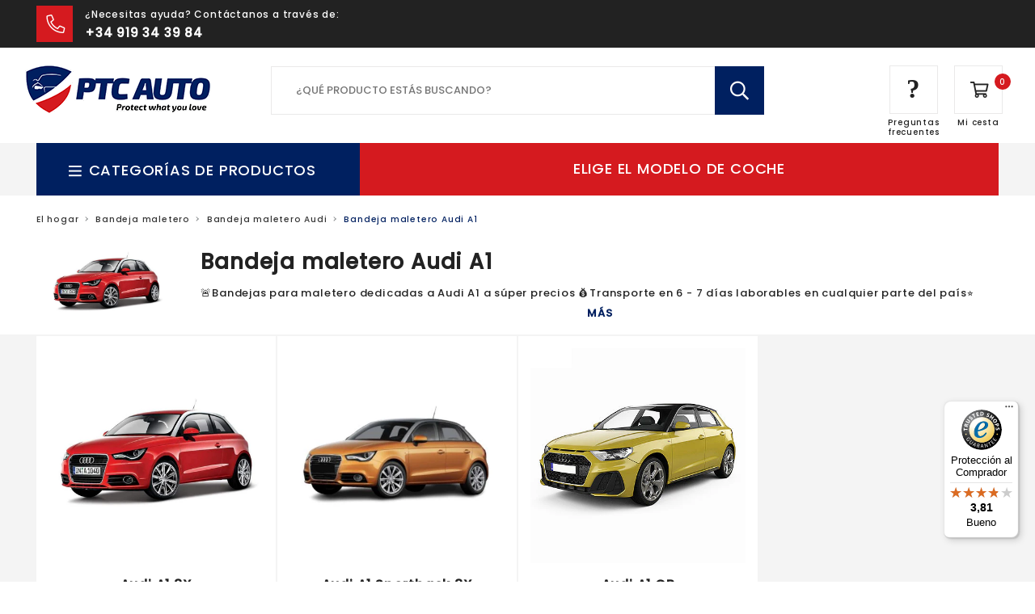

--- FILE ---
content_type: text/html; charset=utf-8
request_url: https://ptc-auto.es/collections/bandeja-maletero-audi-a1
body_size: 30467
content:
<!doctype html>
<html lang="ro">
<head>
	<script src="//ptc-auto.es/cdn/shop/files/pandectes-rules.js?v=4622076527595879906"></script>
	
	
	<title>Bandeja maletero Audi A1</title>
	<meta charset="utf-8">
	<meta http-equiv="x-ua-compatible" content="ie=edge">
	<meta name="viewport" content="width=device-width, initial-scale=1.0">
	<meta name="description" content="🚨Bandejas para maletero dedicadas a Audi A1 a súper precios 💰Transporte en 6 - 7 días laborables en cualquier parte del país⭐">
	<link rel="canonical" href="https://ptc-auto.es/collections/bandeja-maletero-audi-a1">
	<link rel="apple-touch-icon" sizes="180x180" href="https://cdn.shopify.com/s/files/1/0117/9559/5330/files/apple-touch-icon.png?1768">
	<link rel="icon" type="image/png" sizes="32x32" href="https://cdn.shopify.com/s/files/1/0117/9559/5330/files/favicon-32x32.png?1768">
	<link rel="icon" type="image/png" sizes="16x16" href="https://cdn.shopify.com/s/files/1/0117/9559/5330/files/favicon-16x16.png?1768">
	<link rel="manifest" href="https://cdn.shopify.com/s/files/1/0117/9559/5330/files/site.webmanifest?1768">
	<link rel="mask-icon" href="https://cdn.shopify.com/s/files/1/0117/9559/5330/files/safari-pinned-tab.svg?1768" color="#002060">
	<meta name="msapplication-TileColor" content="#ffffff">
	<meta name="theme-color" content="#ffffff">
  	<meta name="facebook-domain-verification" content="na39ic2nzl1osrbzovb7tsig8ctbgy" />
	<meta name="msapplication-config" content="https://cdn.shopify.com/s/files/1/0117/9559/5330/files/browserconfig.xml?1768" />
  	<meta name="google-site-verification" content="Vf1FrRBjxZzE_8zqhdiwUgBgFZfwasYBkHb0I1q4AsM" />
  <meta name="google-site-verification" content="THD1loZsrabRxbH2R9ZRMwHqLK3LTWLHsnR09JHTb4Y" /><style>button,hr,input{overflow:visible}img,legend{max-width:100%}progress,sub,sup{vertical-align:baseline}pre,textarea{overflow:auto}select,textarea{border-radius:0}body,button,legend{padding:0}html{line-height:1.15;-webkit-text-size-adjust:100%}h1{font-size:2em;margin:.67em 0}code,kbd,pre,samp{font-family:monospace,monospace;font-size:1em}hr{-webkit-box-sizing:content-box;box-sizing:content-box;height:0}.gMY:not(.gY)>.c,.gY>.a,.gY>.sh,img,textarea{height:auto}a{background-color:transparent}abbr[title]{border-bottom:none;-webkit-text-decoration:underline dotted;text-decoration:underline dotted}b,strong{font-family:Poppins-Bold;font-weight:400}small{font-size:80%}sub,sup{font-size:75%;line-height:0;position:relative}sub{bottom:-.25em}sup{top:-.5em}img{border-style:none;display:inline-block;vertical-align:middle;-ms-interpolation-mode:bicubic}button,input,optgroup,select,textarea{font-size:100%;line-height:1.15;margin:0}button,select{text-transform:none}[type=button],[type=reset],[type=submit],button{-webkit-appearance:button}[type=button]::-moz-focus-inner,[type=reset]::-moz-focus-inner,[type=submit]::-moz-focus-inner,button::-moz-focus-inner{border-style:none;padding:0}[type=button]:-moz-focusring,[type=reset]:-moz-focusring,[type=submit]:-moz-focusring,button:-moz-focusring{outline:ButtonText dotted 1px}fieldset{padding:.35em .75em .625em}legend{-webkit-box-sizing:border-box;box-sizing:border-box;color:inherit;display:table;white-space:normal}textarea{min-height:50px}[type=checkbox],[type=radio]{-webkit-box-sizing:border-box;box-sizing:border-box;padding:0}[type=number]::-webkit-inner-spin-button,[type=number]::-webkit-outer-spin-button{height:auto}[type=search]{-webkit-appearance:textfield;outline-offset:-2px}[type=search]::-webkit-search-decoration{-webkit-appearance:none}::-webkit-file-upload-button{-webkit-appearance:button;font:inherit}details{display:block}summary{display:list-item}[hidden],template{display:none}.vlv{font-family:"small=0em&medium=40em&large=64em&xlarge=75em&xxlarge=90em"}html{-webkit-box-sizing:border-box;box-sizing:border-box;font-size:100%}*,::after,::before{-webkit-box-sizing:inherit;box-sizing:inherit}body{margin:0;background:#fff;font-family:"Helvetica Neue",Helvetica,Roboto,Arial,sans-serif;font-weight:400;line-height:1.5;color:#0a0a0a;-webkit-font-smoothing:antialiased;-moz-osx-font-smoothing:grayscale}select{-webkit-box-sizing:border-box;box-sizing:border-box;width:100%}.mC embed,.mC img,.mC object,.mD embed,.mD img,.mD object{max-width:none!important}button{-webkit-appearance:none;-moz-appearance:none;appearance:none;border:0;border-radius:0;background:0 0;line-height:1;cursor:auto}.gC,.gC.fl{padding-right:.9375rem;padding-left:.9375rem;margin:0 auto}[data-whatinput=mouse] button{outline:0}button,input,optgroup,select,textarea{font-family:inherit}.iV{display:block!important}.iH{display:none!important}.gX,.gY{display:-webkit-box;display:-webkit-flex;display:-ms-flexbox}.gC{max-width:62.5rem}.gC.fl{max-width:100%}.gC.fu{padding-right:0;padding-left:0;max-width:100%;margin:0 auto}.gMY,.gPY .gPY{margin-top:-.9375rem;margin-bottom:-.9375rem}.gX{display:flex;-webkit-box-orient:horizontal;-webkit-box-direction:normal;-webkit-flex-flow:row wrap;-ms-flex-flow:row wrap;flex-flow:row wrap}.cBC,.gY{-webkit-box-orient:vertical;-webkit-box-direction:normal}.c{-webkit-box-flex:0;-webkit-flex:0 0 auto;-ms-flex:0 0 auto;flex:0 0 auto;min-height:0;min-width:0;width:100%}.c.a{-webkit-box-flex:1;-webkit-flex:1 1 0px;-ms-flex:1 1 0px;flex:1 1 0px}.c.sh{-webkit-box-flex:0;-webkit-flex:0 0 auto;-ms-flex:0 0 auto;flex:0 0 auto}.gX>.a,.gX>.sh{width:auto}.gX>.s1,.gX>.s10,.gX>.s11,.gX>.s12,.gX>.s2,.gX>.s3,.gX>.s4,.gX>.s5,.gX>.s6,.gX>.s7,.gX>.s8,.gX>.s9,.gX>.sF,.gX>.sS{-webkit-flex-basis:auto;-ms-flex-preferred-size:auto;flex-basis:auto}.gX>.s1,.gX>.s10,.gX>.s11,.gX>.s12,.gX>.s2,.gX>.s3,.gX>.s4,.gX>.s5,.gX>.s6,.gX>.s7,.gX>.s8,.gX>.s9{-webkit-box-flex:0;-webkit-flex:0 0 auto;-ms-flex:0 0 auto;flex:0 0 auto}.gX>.s1{width:8.33333%}.gX>.s2{width:16.66667%}.gX>.s3{width:25%}.gX>.s4{width:33.33333%}.gX>.s5{width:41.66667%}.gX>.s6{width:50%}.gX>.s7{width:58.33333%}.gX>.s8{width:66.66667%}.gX>.s9{width:75%}.gX>.s10{width:83.33333%}.gX>.s11{width:91.66667%}.gX>.s12{width:100%}.gMX:not(.gX)>.c{width:auto}.gMX{margin-left:-.9375rem;margin-right:-.9375rem}.gMX>.c{width:calc(100% - 1.875rem);margin-left:.9375rem;margin-right:.9375rem}.gMX>.a,.gMX>.sh{width:auto}.gMX>.s1{width:calc(8.33333% - 1.875rem)}.gMX>.s2{width:calc(16.66667% - 1.875rem)}.gMX>.s3{width:calc(25% - 1.875rem)}.gMX>.s4{width:calc(33.33333% - 1.875rem)}.gMX>.s5{width:calc(41.66667% - 1.875rem)}.gMX>.s6{width:calc(50% - 1.875rem)}.gMX>.s7{width:calc(58.33333% - 1.875rem)}.gMX>.s8{width:calc(66.66667% - 1.875rem)}.gMX>.s9{width:calc(75% - 1.875rem)}.gMX>.s10{width:calc(83.33333% - 1.875rem)}.gMX>.s11{width:calc(91.66667% - 1.875rem)}.gMX>.s12{width:calc(100% - 1.875rem)}.gC:not(.fu)>.gPX,.gPX .gPX{margin-right:-.9375rem;margin-left:-.9375rem}.sMC,.sMC>.c,.sPC{margin-right:0;margin-left:0}.gPX>.c{padding-right:.9375rem;padding-left:.9375rem}.sU1>.c{width:100%}.sU2>.c{width:50%}.sU3>.c{width:33.33333%}.sU4>.c{width:25%}.sU5>.c{width:20%}.sU6>.c{width:16.66667%}.sU7>.c{width:14.28571%}.sU8>.c{width:12.5%}.gMX.sU1>.c{width:calc(100% - 1.875rem)}.gMX.sU2>.c{width:calc(50% - 1.875rem)}.gMX.sU3>.c{width:calc(33.33333% - 1.875rem)}.gMX.sU4>.c{width:calc(25% - 1.875rem)}.gMX.sU5>.c{width:calc(20% - 1.875rem)}.gMX.sU6>.c{width:calc(16.66667% - 1.875rem)}.gMX.sU7>.c{width:calc(14.28571% - 1.875rem)}.gMX.sU8>.c{width:calc(12.5% - 1.875rem)}.sMC>.s1{width:8.33333%}.sMC>.s2{width:16.66667%}.sMC>.s3{width:25%}.sMC>.s4{width:33.33333%}.sMC>.s5{width:41.66667%}.sMC>.s6{width:50%}.sMC>.s7{width:58.33333%}.sMC>.s8{width:66.66667%}.sMC>.s9{width:75%}.sMC>.s10{width:83.33333%}.sMC>.s11{width:91.66667%}.sMC>.s12{width:100%}.sPC>.c{padding-right:0;padding-left:0}.sO0{margin-left:0}.gMX>.sO0{margin-left:calc(0% + .9375rem)}.sO1{margin-left:8.33333%}.gMX>.sO1{margin-left:calc(8.33333% + .9375rem)}.sO2{margin-left:16.66667%}.gMX>.sO2{margin-left:calc(16.66667% + .9375rem)}.sO3{margin-left:25%}.gMX>.sO3{margin-left:calc(25% + .9375rem)}.sO4{margin-left:33.33333%}.gMX>.sO4{margin-left:calc(33.33333% + .9375rem)}.sO5{margin-left:41.66667%}.gMX>.sO5{margin-left:calc(41.66667% + .9375rem)}.sO6{margin-left:50%}.gMX>.sO6{margin-left:calc(50% + .9375rem)}.sO7{margin-left:58.33333%}.gMX>.sO7{margin-left:calc(58.33333% + .9375rem)}.sO8{margin-left:66.66667%}.gMX>.sO8{margin-left:calc(66.66667% + .9375rem)}.sO9{margin-left:75%}.gMX>.sO9{margin-left:calc(75% + .9375rem)}.sO10{margin-left:83.33333%}.gMX>.sO10{margin-left:calc(83.33333% + .9375rem)}.sO11{margin-left:91.66667%}.gMX>.sO11{margin-left:calc(91.66667% + .9375rem)}.gY{display:flex;-webkit-flex-flow:column nowrap;-ms-flex-flow:column nowrap;flex-flow:column nowrap}.gY>.c{width:auto;max-width:none}.gY>.s1,.gY>.s10,.gY>.s11,.gY>.s12,.gY>.s2,.gY>.s3,.gY>.s4,.gY>.s5,.gY>.s6,.gY>.s7,.gY>.s8,.gY>.s9,.gY>.sF,.gY>.sS{-webkit-flex-basis:auto;-ms-flex-preferred-size:auto;flex-basis:auto}.gY>.s1,.gY>.s10,.gY>.s11,.gY>.s12,.gY>.s2,.gY>.s3,.gY>.s4,.gY>.s5,.gY>.s6,.gY>.s7,.gY>.s8,.gY>.s9{-webkit-box-flex:0;-webkit-flex:0 0 auto;-ms-flex:0 0 auto;flex:0 0 auto}.gY>.s1{height:8.33333%}.gY>.s2{height:16.66667%}.gY>.s3{height:25%}.gY>.s4{height:33.33333%}.gY>.s5{height:41.66667%}.gY>.s6{height:50%}.gY>.s7{height:58.33333%}.gY>.s8{height:66.66667%}.gY>.s9{height:75%}.gY>.s10{height:83.33333%}.gY>.s11{height:91.66667%}.gY>.s12{height:100%}.gPY>.c{padding-top:.9375rem;padding-bottom:.9375rem}.gF{overflow:hidden;position:relative;-webkit-flex-wrap:nowrap;-ms-flex-wrap:nowrap;flex-wrap:nowrap;-webkit-box-align:stretch;-webkit-align-items:stretch;-ms-flex-align:stretch;align-items:stretch;width:100vw}.cB,.cBY{-webkit-overflow-scrolling:touch;-ms-overflow-style:-ms-autohiding-scrollbar}.c .gF{width:100%}.cB{overflow-x:auto;max-width:100%}.cBY{overflow-y:auto;max-height:100%;min-height:100%}.cBC{display:-webkit-box;display:-webkit-flex;display:-ms-flexbox;display:flex;-webkit-flex-direction:column;-ms-flex-direction:column;flex-direction:column;max-height:100%}.cBC>.gX{max-height:100%;-webkit-flex-wrap:nowrap;-ms-flex-wrap:nowrap;flex-wrap:nowrap}.gY.gF{width:auto;overflow:hidden;position:relative;-webkit-flex-wrap:nowrap;-ms-flex-wrap:nowrap;flex-wrap:nowrap;-webkit-box-align:stretch;-webkit-align-items:stretch;-ms-flex-align:stretch;align-items:stretch;height:100vh}.c .gY.gF{height:100%}.gMY>.c{height:calc(100% - 1.875rem);margin-top:.9375rem;margin-bottom:.9375rem}.gMY>.a,.gMY>.sh{height:auto}.gMY>.s1{height:calc(8.33333% - 1.875rem)}.gMY>.s2{height:calc(16.66667% - 1.875rem)}.gMY>.s3{height:calc(25% - 1.875rem)}.gMY>.s4{height:calc(33.33333% - 1.875rem)}.gMY>.s5{height:calc(41.66667% - 1.875rem)}.gMY>.s6{height:calc(50% - 1.875rem)}.gMY>.s7{height:calc(58.33333% - 1.875rem)}.gMY>.s8{height:calc(66.66667% - 1.875rem)}.gMY>.s9{height:calc(75% - 1.875rem)}.gMY>.s10{height:calc(83.33333% - 1.875rem)}.gMY>.s11{height:calc(91.66667% - 1.875rem)}.gMY>.s12{height:calc(100% - 1.875rem)}.gF.gMY{height:calc(100vh + 1.875rem)}.aL{-webkit-box-pack:start;-webkit-justify-content:flex-start;-ms-flex-pack:start;justify-content:flex-start}.aR{-webkit-box-pack:end;-webkit-justify-content:flex-end;-ms-flex-pack:end;justify-content:flex-end}.aC{-webkit-box-pack:center;-webkit-justify-content:center;-ms-flex-pack:center;justify-content:center}.aJ{-webkit-box-pack:justify;-webkit-justify-content:space-between;-ms-flex-pack:justify;justify-content:space-between}.aS{-webkit-justify-content:space-around;-ms-flex-pack:distribute;justify-content:space-around}.aL.vt.menu>li>a{-webkit-box-pack:start;-webkit-justify-content:flex-start;-ms-flex-pack:start;justify-content:flex-start}.aR.vt.menu>li>a{-webkit-box-pack:end;-webkit-justify-content:flex-end;-ms-flex-pack:end;justify-content:flex-end}.aC.vt.menu>li>a{-webkit-box-pack:center;-webkit-justify-content:center;-ms-flex-pack:center;justify-content:center}.aT{-webkit-box-align:start;-webkit-align-items:flex-start;-ms-flex-align:start;align-items:flex-start}.aST{-webkit-align-self:flex-start;-ms-flex-item-align:start;align-self:flex-start}.aB{-webkit-box-align:end;-webkit-align-items:flex-end;-ms-flex-align:end;align-items:flex-end}.aSB{-webkit-align-self:flex-end;-ms-flex-item-align:end;align-self:flex-end}.aM{-webkit-box-align:center;-webkit-align-items:center;-ms-flex-align:center;align-items:center}.aSM{-webkit-align-self:center;-ms-flex-item-align:center;align-self:center}.aSt{-webkit-box-align:stretch;-webkit-align-items:stretch;-ms-flex-align:stretch;align-items:stretch}.aSSt{-webkit-align-self:stretch;-ms-flex-item-align:stretch;align-self:stretch}.aCM{-webkit-box-pack:center;-webkit-justify-content:center;-ms-flex-pack:center;justify-content:center;-webkit-box-align:center;-webkit-align-items:center;-ms-flex-align:center;align-items:center;-webkit-align-content:center;-ms-flex-line-pack:center;align-content:center}.sOr1{-webkit-box-ordinal-group:2;-webkit-order:1;-ms-flex-order:1;order:1}.sOr2{-webkit-box-ordinal-group:3;-webkit-order:2;-ms-flex-order:2;order:2}.sOr3{-webkit-box-ordinal-group:4;-webkit-order:3;-ms-flex-order:3;order:3}.sOr4{-webkit-box-ordinal-group:5;-webkit-order:4;-ms-flex-order:4;order:4}.sOr5{-webkit-box-ordinal-group:6;-webkit-order:5;-ms-flex-order:5;order:5}.sOr6{-webkit-box-ordinal-group:7;-webkit-order:6;-ms-flex-order:6;order:6}.fC{display:-webkit-box;display:-webkit-flex;display:-ms-flexbox;display:flex}.fCA{-webkit-box-flex:1;-webkit-flex:1 1 auto;-ms-flex:1 1 auto;flex:1 1 auto}.fCG{-webkit-box-flex:1;-webkit-flex:1 0 auto;-ms-flex:1 0 auto;flex:1 0 auto}.fCS{-webkit-box-flex:0;-webkit-flex:0 1 auto;-ms-flex:0 1 auto;flex:0 1 auto}.fDR{-webkit-box-orient:horizontal;-webkit-box-direction:normal;-webkit-flex-direction:row;-ms-flex-direction:row;flex-direction:row}.fDRR{-webkit-box-orient:horizontal;-webkit-box-direction:reverse;-webkit-flex-direction:row-reverse;-ms-flex-direction:row-reverse;flex-direction:row-reverse}.fDC{-webkit-box-orient:vertical;-webkit-box-direction:normal;-webkit-flex-direction:column;-ms-flex-direction:column;flex-direction:column}.fDCR{-webkit-box-orient:vertical;-webkit-box-direction:reverse;-webkit-flex-direction:column-reverse;-ms-flex-direction:column-reverse;flex-direction:column-reverse}button,hr,input{overflow:visible}img,legend{max-width:100%}progress,sub,sup{vertical-align:baseline}pre,textarea{overflow:auto}select,textarea{border-radius:0}body,button,legend{padding:0}html{line-height:1.15;-webkit-text-size-adjust:100%}input[type=number]::-webkit-inner-spin-button,input[type=number]::-webkit-outer-spin-button{-webkit-appearance:none;margin:0}h1{font-size:2em;margin:.67em 0}code,kbd,pre,samp{font-family:monospace,monospace;font-size:1em}hr{border:none;background-color:#eee;height:1px;margin:2em 0}.gMY:not(.gY)>.c,.gY>.a,.gY>.sh,img,textarea{height:auto}a{background-color:transparent;text-decoration:none;color:#d51a1f;transition:all .5s}a:hover{color:#002060}abbr[title]{border-bottom:none;-webkit-text-decoration:underline dotted;text-decoration:underline dotted}small{font-size:80%}sub,sup{font-size:75%;line-height:0;position:relative}sub{bottom:-.25em}sup{top:-.5em}img{border-style:none;display:inline-block;vertical-align:middle;-ms-interpolation-mode:bicubic}button,input,optgroup,select,textarea{font-size:100%;line-height:1.15;margin:0}button,select{text-transform:none}.button,[type=button],[type=reset],[type=submit],button{-webkit-appearance:button;font-family:Poppins-Medium;background:#002060;color:#fff;font-size:13px;text-align:center;text-transform:uppercase;transition:all .5s}a.button{font-family:Poppins-Medium;height:50px;line-height:50px;padding:0 40px;display:inline-block;-webkit-appearance:initial}a.button:hover{color:#fff}.button.light{background:#fff;color:#222;text-shadow:none;text-transform:uppercase}.button.light:hover{background:#002060;color:#fff}[type=button]::-moz-focus-inner,[type=reset]::-moz-focus-inner,[type=submit]::-moz-focus-inner,button::-moz-focus-inner{border-style:none;padding:0}[type=button]:-moz-focusring,[type=reset]:-moz-focusring,[type=submit]:-moz-focusring,button:-moz-focusring{outline:ButtonText dotted 1px}fieldset{padding:.35em .75em .625em}legend{-webkit-box-sizing:border-box;box-sizing:border-box;color:inherit;display:table;white-space:normal}textarea{min-height:50px}[type=checkbox],[type=radio]{-webkit-box-sizing:border-box;box-sizing:border-box;padding:0}[type=number]::-webkit-inner-spin-button,[type=number]::-webkit-outer-spin-button{height:auto}[type=search]{-webkit-appearance:textfield;outline-offset:-2px}[type=search]::-webkit-search-decoration{-webkit-appearance:none}::-webkit-file-upload-button{-webkit-appearance:button;font:inherit}details{display:block}summary{display:list-item}[hidden],template{display:none}.vlv{font-family:"small=0em&medium=40em&large=64em&xlarge=75em&xxlarge=90em"}html{-webkit-box-sizing:border-box;box-sizing:border-box;font-size:100%}*,::after,::before{-webkit-box-sizing:inherit;box-sizing:inherit}body{margin:0;background:#fff;font-family:am,Helvetica,Roboto,Arial,sans-serif;font-weight:400;line-height:1.5;color:#555;-webkit-font-smoothing:antialiased;-moz-osx-font-smoothing:grayscale}select{-webkit-box-sizing:border-box;box-sizing:border-box;width:100%}.mC embed,.mC img,.mC object,.mD embed,.mD img,.mD object{max-width:none!important}button{-webkit-appearance:none;-moz-appearance:none;appearance:none;border:0;border-radius:0;background:0 0;line-height:1;cursor:auto}.gC,.gC.fl{padding-right:.9375rem;padding-left:.9375rem;margin:0 auto}[data-whatinput=mouse] button{outline:0}button,input,optgroup,select,textarea{font-family:inherit}.iV{display:block!important}.iH{display:none!important}.gX,.gY{display:-webkit-box;display:-webkit-flex;display:-ms-flexbox}.gC{max-width:62.5rem}.gC.fl{max-width:100%}.gC.fu{padding-right:0;padding-left:0;max-width:100%;margin:0 auto}.gMY,.gPY .gPY{margin-top:-.9375rem;margin-bottom:-.9375rem}.gX{display:flex;-webkit-box-orient:horizontal;-webkit-box-direction:normal;-webkit-flex-flow:row wrap;-ms-flex-flow:row wrap;flex-flow:row wrap}.cBC,.gY{-webkit-box-orient:vertical;-webkit-box-direction:normal}.c{-webkit-box-flex:0;-webkit-flex:0 0 auto;-ms-flex:0 0 auto;flex:0 0 auto;min-height:0;min-width:0;width:100%}.c.a{-webkit-box-flex:1;-webkit-flex:1 1 0;-ms-flex:1 1 0;flex:1 1 0}.c.sh{-webkit-box-flex:0;-webkit-flex:0 0 auto;-ms-flex:0 0 auto;flex:0 0 auto}.gX>.a,.gX>.sh{width:auto}.gX>.s1,.gX>.s10,.gX>.s11,.gX>.s12,.gX>.s2,.gX>.s3,.gX>.s4,.gX>.s5,.gX>.s6,.gX>.s7,.gX>.s8,.gX>.s9,.gX>.sF,.gX>.sS{-webkit-flex-basis:auto;-ms-flex-preferred-size:auto;flex-basis:auto}.gX>.s1,.gX>.s10,.gX>.s11,.gX>.s12,.gX>.s2,.gX>.s3,.gX>.s4,.gX>.s5,.gX>.s6,.gX>.s7,.gX>.s8,.gX>.s9{-webkit-box-flex:0;-webkit-flex:0 0 auto;-ms-flex:0 0 auto;flex:0 0 auto}.gX>.s1{width:8.33333%}.gX>.s2{width:16.66667%}.gX>.s3{width:25%}.gX>.s4{width:33.33333%}.gX>.s5{width:41.66667%}.gX>.s6{width:50%}.gX>.s7{width:58.33333%}.gX>.s8{width:66.66667%}.gX>.s9{width:75%}.gX>.s10{width:83.33333%}.gX>.s11{width:91.66667%}.gX>.s12{width:100%}.gMX:not(.gX)>.c{width:auto}.gMX{margin-left:-.9375rem;margin-right:-.9375rem}.gMX>.c{width:calc(100% - 1.875rem);margin-left:.9375rem;margin-right:.9375rem}.gMX>.a,.gMX>.sh{width:auto}.gMX>.s1{width:calc(8.33333% - 1.875rem)}.gMX>.s2{width:calc(16.66667% - 1.875rem)}.gMX>.s3{width:calc(25% - 1.875rem)}.gMX>.s4{width:calc(33.33333% - 1.875rem)}.gMX>.s5{width:calc(41.66667% - 1.875rem)}.gMX>.s6{width:calc(50% - 1.875rem)}.gMX>.s7{width:calc(58.33333% - 1.875rem)}.gMX>.s8{width:calc(66.66667% - 1.875rem)}.gMX>.s9{width:calc(75% - 1.875rem)}.gMX>.s10{width:calc(83.33333% - 1.875rem)}.gMX>.s11{width:calc(91.66667% - 1.875rem)}.gMX>.s12{width:calc(100% - 1.875rem)}.gC:not(.fu)>.gPX,.gPX .gPX{margin-right:-.9375rem;margin-left:-.9375rem}.sMC,.sMC>.c,.sPC{margin-right:0;margin-left:0}.gPX>.c{padding-right:.9375rem;padding-left:.9375rem}.sU1>.c{width:100%}.sU2>.c{width:50%}.sU3>.c{width:33.33333%}.sU4>.c{width:25%}.sU5>.c{width:20%}.sU6>.c{width:16.66667%}.sU7>.c{width:14.28571%}.sU8>.c{width:12.5%}.gMX.sU1>.c{width:calc(100% - 1.875rem)}.gMX.sU2>.c{width:calc(50% - 1.875rem)}.gMX.sU3>.c{width:calc(33.33333% - 1.875rem)}.gMX.sU4>.c{width:calc(25% - 1.875rem)}.gMX.sU5>.c{width:calc(20% - 1.875rem)}.gMX.sU6>.c{width:calc(16.66667% - 1.875rem)}.gMX.sU7>.c{width:calc(14.28571% - 1.875rem)}.gMX.sU8>.c{width:calc(12.5% - 1.875rem)}.sMC>.s1{width:8.33333%}.sMC>.s2{width:16.66667%}.sMC>.s3{width:25%}.sMC>.s4{width:33.33333%}.sMC>.s5{width:41.66667%}.sMC>.s6{width:50%}.sMC>.s7{width:58.33333%}.sMC>.s8{width:66.66667%}.sMC>.s9{width:75%}.sMC>.s10{width:83.33333%}.sMC>.s11{width:91.66667%}.sMC>.s12{width:100%}.sPC>.c{padding-right:0;padding-left:0}.sO0{margin-left:0}.gMX>.sO0{margin-left:calc(0% + .9375rem)}.sO1{margin-left:8.33333%}.gMX>.sO1{margin-left:calc(8.33333% + .9375rem)}.sO2{margin-left:16.66667%}.gMX>.sO2{margin-left:calc(16.66667% + .9375rem)}.sO3{margin-left:25%}.gMX>.sO3{margin-left:calc(25% + .9375rem)}.sO4{margin-left:33.33333%}.gMX>.sO4{margin-left:calc(33.33333% + .9375rem)}.sO5{margin-left:41.66667%}.gMX>.sO5{margin-left:calc(41.66667% + .9375rem)}.sO6{margin-left:50%}.gMX>.sO6{margin-left:calc(50% + .9375rem)}.sO7{margin-left:58.33333%}.gMX>.sO7{margin-left:calc(58.33333% + .9375rem)}.sO8{margin-left:66.66667%}.gMX>.sO8{margin-left:calc(66.66667% + .9375rem)}.sO9{margin-left:75%}.gMX>.sO9{margin-left:calc(75% + .9375rem)}.sO10{margin-left:83.33333%}.gMX>.sO10{margin-left:calc(83.33333% + .9375rem)}.sO11{margin-left:91.66667%}.gMX>.sO11{margin-left:calc(91.66667% + .9375rem)}.gY{display:flex;-webkit-flex-flow:column nowrap;-ms-flex-flow:column nowrap;flex-flow:column nowrap}.gY>.c{width:auto;max-width:none}.gY>.s1,.gY>.s10,.gY>.s11,.gY>.s12,.gY>.s2,.gY>.s3,.gY>.s4,.gY>.s5,.gY>.s6,.gY>.s7,.gY>.s8,.gY>.s9,.gY>.sF,.gY>.sS{-webkit-flex-basis:auto;-ms-flex-preferred-size:auto;flex-basis:auto}.gY>.s1,.gY>.s10,.gY>.s11,.gY>.s12,.gY>.s2,.gY>.s3,.gY>.s4,.gY>.s5,.gY>.s6,.gY>.s7,.gY>.s8,.gY>.s9{-webkit-box-flex:0;-webkit-flex:0 0 auto;-ms-flex:0 0 auto;flex:0 0 auto}.gY>.s1{height:8.33333%}.gY>.s2{height:16.66667%}.gY>.s3{height:25%}.gY>.s4{height:33.33333%}.gY>.s5{height:41.66667%}.gY>.s6{height:50%}.gY>.s7{height:58.33333%}.gY>.s8{height:66.66667%}.gY>.s9{height:75%}.gY>.s10{height:83.33333%}.gY>.s11{height:91.66667%}.gY>.s12{height:100%}.gPY>.c{padding-top:.9375rem;padding-bottom:.9375rem}.gF{overflow:hidden;position:relative;-webkit-flex-wrap:nowrap;-ms-flex-wrap:nowrap;flex-wrap:nowrap;-webkit-box-align:stretch;-webkit-align-items:stretch;-ms-flex-align:stretch;align-items:stretch;width:100vw}.cB,.cBY{-webkit-overflow-scrolling:touch;-ms-overflow-style:-ms-autohiding-scrollbar}.c .gF{width:100%}.cB{overflow-x:auto;max-width:100%}.cBY{overflow-y:auto;max-height:100%;min-height:100%}.cBC{display:-webkit-box;display:-webkit-flex;display:-ms-flexbox;display:flex;-webkit-flex-direction:column;-ms-flex-direction:column;flex-direction:column;max-height:100%}.cBC>.gX{max-height:100%;-webkit-flex-wrap:nowrap;-ms-flex-wrap:nowrap;flex-wrap:nowrap}.gY.gF{width:auto;overflow:hidden;position:relative;-webkit-flex-wrap:nowrap;-ms-flex-wrap:nowrap;flex-wrap:nowrap;-webkit-box-align:stretch;-webkit-align-items:stretch;-ms-flex-align:stretch;align-items:stretch;height:100vh}.c .gY.gF{height:100%}.gMY>.c{height:calc(100% - 1.875rem);margin-top:.9375rem;margin-bottom:.9375rem}.gMY>.a,.gMY>.sh{height:auto}.gMY>.s1{height:calc(8.33333% - 1.875rem)}.gMY>.s2{height:calc(16.66667% - 1.875rem)}.gMY>.s3{height:calc(25% - 1.875rem)}.gMY>.s4{height:calc(33.33333% - 1.875rem)}.gMY>.s5{height:calc(41.66667% - 1.875rem)}.gMY>.s6{height:calc(50% - 1.875rem)}.gMY>.s7{height:calc(58.33333% - 1.875rem)}.gMY>.s8{height:calc(66.66667% - 1.875rem)}.gMY>.s9{height:calc(75% - 1.875rem)}.gMY>.s10{height:calc(83.33333% - 1.875rem)}.gMY>.s11{height:calc(91.66667% - 1.875rem)}.gMY>.s12{height:calc(100% - 1.875rem)}.gF.gMY{height:calc(100vh + 1.875rem)}.aL{-webkit-box-pack:start;-webkit-justify-content:flex-start;-ms-flex-pack:start;justify-content:flex-start}.aR{-webkit-box-pack:end;-webkit-justify-content:flex-end;-ms-flex-pack:end;justify-content:flex-end}.aC{-webkit-box-pack:center;-webkit-justify-content:center;-ms-flex-pack:center;justify-content:center}.aJ{-webkit-box-pack:justify;-webkit-justify-content:space-between;-ms-flex-pack:justify;justify-content:space-between}.aS{-webkit-justify-content:space-around;-ms-flex-pack:distribute;justify-content:space-around}.aL.vt.menu>li>a{-webkit-box-pack:start;-webkit-justify-content:flex-start;-ms-flex-pack:start;justify-content:flex-start}.aR.vt.menu>li>a{-webkit-box-pack:end;-webkit-justify-content:flex-end;-ms-flex-pack:end;justify-content:flex-end}.aC.vt.menu>li>a{-webkit-box-pack:center;-webkit-justify-content:center;-ms-flex-pack:center;justify-content:center}.aT{-webkit-box-align:start;-webkit-align-items:flex-start;-ms-flex-align:start;align-items:flex-start}.aST{-webkit-align-self:flex-start;-ms-flex-item-align:start;align-self:flex-start}.aB{-webkit-box-align:end;-webkit-align-items:flex-end;-ms-flex-align:end;align-items:flex-end}.aSB{-webkit-align-self:flex-end;-ms-flex-item-align:end;align-self:flex-end}.aM{-webkit-box-align:center;-webkit-align-items:center;-ms-flex-align:center;align-items:center}.aSM{-webkit-align-self:center;-ms-flex-item-align:center;align-self:center}.aSt{-webkit-box-align:stretch;-webkit-align-items:stretch;-ms-flex-align:stretch;align-items:stretch}.aSSt{-webkit-align-self:stretch;-ms-flex-item-align:stretch;align-self:stretch}.aCM{-webkit-box-pack:center;-webkit-justify-content:center;-ms-flex-pack:center;justify-content:center;-webkit-box-align:center;-webkit-align-items:center;-ms-flex-align:center;align-items:center;-webkit-align-content:center;-ms-flex-line-pack:center;align-content:center}.sOr1{-webkit-box-ordinal-group:2;-webkit-order:1;-ms-flex-order:1;order:1}.sOr2{-webkit-box-ordinal-group:3;-webkit-order:2;-ms-flex-order:2;order:2}.sOr3{-webkit-box-ordinal-group:4;-webkit-order:3;-ms-flex-order:3;order:3}.sOr4{-webkit-box-ordinal-group:5;-webkit-order:4;-ms-flex-order:4;order:4}.sOr5{-webkit-box-ordinal-group:6;-webkit-order:5;-ms-flex-order:5;order:5}.sOr6{-webkit-box-ordinal-group:7;-webkit-order:6;-ms-flex-order:6;order:6}.fC{display:-webkit-box;display:-webkit-flex;display:-ms-flexbox;display:flex}.fCA{-webkit-box-flex:1;-webkit-flex:1 1 auto;-ms-flex:1 1 auto;flex:1 1 auto}.fCG{-webkit-box-flex:1;-webkit-flex:1 0 auto;-ms-flex:1 0 auto;flex:1 0 auto}.fCS{-webkit-box-flex:0;-webkit-flex:0 1 auto;-ms-flex:0 1 auto;flex:0 1 auto}.fDR{-webkit-box-orient:horizontal;-webkit-box-direction:normal;-webkit-flex-direction:row;-ms-flex-direction:row;flex-direction:row}.fDRR{-webkit-box-orient:horizontal;-webkit-box-direction:reverse;-webkit-flex-direction:row-reverse;-ms-flex-direction:row-reverse;flex-direction:row-reverse}.fDC{-webkit-box-orient:vertical;-webkit-box-direction:normal;-webkit-flex-direction:column;-ms-flex-direction:column;flex-direction:column}.fDCR{-webkit-box-orient:vertical;-webkit-box-direction:reverse;-webkit-flex-direction:column-reverse;-ms-flex-direction:column-reverse;flex-direction:column-reverse}</style>
<meta property="og:site_name" content="ptc-auto.es">
<meta property="og:url" content="https://ptc-auto.es/collections/bandeja-maletero-audi-a1">
<meta property="og:title" content="Bandeja maletero Audi A1">
<meta property="og:type" content="website">
<meta property="og:description" content="🚨Bandejas para maletero dedicadas a Audi A1 a súper precios 💰Transporte en 6 - 7 días laborables en cualquier parte del país⭐">


<meta name="twitter:site" content="@">
<meta name="twitter:card" content="summary_large_image">
<meta name="twitter:title" content="Bandeja maletero Audi A1">
<meta name="twitter:description" content="🚨Bandejas para maletero dedicadas a Audi A1 a súper precios 💰Transporte en 6 - 7 días laborables en cualquier parte del país⭐">
<link rel="preload" href="https://cdn.shopify.com/s/files/1/0117/9559/5330/files/Poppins-Medium.woff?82" as="font" type="font/woff2">
<link rel="preload" href="https://cdn.shopify.com/s/files/1/0117/9559/5330/files/Poppins-Bold.woff?1379" as="font" type="font/woff2">
<link rel="preload" href="https://cdn.shopify.com/s/files/1/0324/8091/9684/files/ptc.woff2?930" as="font" type="font/woff2">
<link rel="preload" as="image" href="https://cdn.shopify.com/s/files/1/0324/8091/9684/files/PTCAuto-logo.png?v=1584111547"/>
  
  
<link rel="preconnect" href="https://www.facebook.com">
<link rel="preconnect" href="https://connect.facebook.net">





<link rel="preload" href="//ptc-auto.es/cdn/shop/t/2/assets/desktop.css?v=33384679976478864811742561629" as="style" media="screen and (min-width: 64em)" onload="this.rel = 'stylesheet'" />
<link rel="preload" href="//ptc-auto.es/cdn/shop/t/2/assets/footer.css?v=165524965432445346921621357288" as="style" media="screen and (min-width: 64em)" onload="this.rel = 'stylesheet'" />
<link rel="preload" href="//ptc-auto.es/cdn/shop/t/2/assets/index.css?v=100588577224011507931621357290" as="style" media="screen and (min-width: 64em)" onload="this.rel = 'stylesheet'">
<link rel="stylesheet" href="//ptc-auto.es/cdn/shop/t/2/assets/header.css?v=151408137137458254021747849735" media="screen and (min-width: 64em)">
<link rel="preload" href="//ptc-auto.es/cdn/shop/t/2/assets/ie.css?v=21270560991062933681621357289" as="style" media="screen and (min-width: 64em)" onload="this.rel = 'stylesheet'">





  
<link rel="preconnect" href="https://www.facebook.com">
<link rel="preconnect" href="https://connect.facebook.net">

<!-- Google tag (gtag.js) -->
<script async src="https://www.googletagmanager.com/gtag/js?id=G-SDCGKWVYDG"></script>
<script>
  window.dataLayer = window.dataLayer || [];
  function gtag(){dataLayer.push(arguments);}
  gtag('js', new Date());

  gtag('config', 'G-SDCGKWVYDG');
</script>

<script>
    
    
    
    
    
    var gsf_conversion_data = {page_type : 'category', event : 'view_item_list', data : {product_data : [{variant_id : 44939193581814, product_id : 7979686461686, name : "Bandeja maletero Audi A1 GB, carrocería hatchback, fabricación 07.2018 - presente, maletero con suelo de carga bajo #1", price : "42.00", currency : "EUR", sku : "194104GRD#es1", brand : "Audi", variant : "Default Title", category : "Bandeja maletero", quantity : "1" }, {variant_id : 44939193352438, product_id : 7979686166774, name : "Bandeja maletero Audi A1 GB, carrocería hatchback, fabricación 07.2018 - presente, maletero con suelo de carga bajo #1", price : "38.00", currency : "EUR", sku : "194105BSC#es1", brand : "Audi", variant : "Default Title", category : "Bandeja maletero", quantity : "1" }, {variant_id : 52269154140489, product_id : 9653966504265, name : "Bandeja maletero Audi A1 GB, carrocería hatchback, fabricación 07.2018 - presente, maletero inferior, suelo de carga variable en la posición más bajo | 194104BSC", price : "40.00", currency : "EUR", sku : "194104BSC#es1", brand : "audi", variant : "Default Title", category : "tavite portbagaj", quantity : "0" }, {variant_id : 52269110559049, product_id : 9653959131465, name : "Bandeja maletero Audi A1 GB, carrocería hatchback, fabricación 07.2018 - presente, maletero inferior, suelo de carga variable en la posición más bajo | 194104BSC", price : "40.00", currency : "EUR", sku : "194104BSC#es1", brand : "audi", variant : "Default Title", category : "tavite portbagaj", quantity : "0" }], total_price :"160.00", shop_currency : "EUR", collection_id : "403676070134", collection_name : "Bandeja maletero Audi A1" }};
    
</script>

  <!-- Google Tag Manager -->
<script>(function(w,d,s,l,i){w[l]=w[l]||[];w[l].push({'gtm.start':
new Date().getTime(),event:'gtm.js'});var f=d.getElementsByTagName(s)[0],
j=d.createElement(s),dl=l!='dataLayer'?'&l='+l:'';j.async=true;j.src=
'https://www.googletagmanager.com/gtm.js?id='+i+dl;f.parentNode.insertBefore(j,f);
})(window,document,'script','dataLayer','GTM-PCZBTLJ7');</script>
<!-- End Google Tag Manager -->

<!-- BEGIN app block: shopify://apps/pandectes-gdpr/blocks/banner/58c0baa2-6cc1-480c-9ea6-38d6d559556a -->
  
    
      <!-- TCF is active, scripts are loaded above -->
      
        <script>
          if (!window.PandectesRulesSettings) {
            window.PandectesRulesSettings = {"store":{"id":56829411500,"adminMode":false,"headless":false,"storefrontRootDomain":"","checkoutRootDomain":"","storefrontAccessToken":""},"banner":{"revokableTrigger":false,"cookiesBlockedByDefault":"7","hybridStrict":false,"isActive":true},"geolocation":{"brOnly":false,"caOnly":false,"chOnly":false,"euOnly":false,"jpOnly":false,"thOnly":false,"zaOnly":false,"canadaOnly":false,"canadaLaw25":false,"canadaPipeda":false,"globalVisibility":true},"blocker":{"isActive":false,"googleConsentMode":{"isActive":true,"id":"","analyticsId":"","adwordsId":"","adStorageCategory":4,"analyticsStorageCategory":2,"functionalityStorageCategory":1,"personalizationStorageCategory":1,"securityStorageCategory":0,"customEvent":false,"redactData":true,"urlPassthrough":false,"dataLayerProperty":"dataLayer","waitForUpdate":0,"useNativeChannel":false},"facebookPixel":{"isActive":false,"id":"","ldu":false},"microsoft":{},"clarity":{},"rakuten":{"isActive":false,"cmp":false,"ccpa":false},"gpcIsActive":false,"klaviyoIsActive":false,"defaultBlocked":7,"patterns":{"whiteList":[],"blackList":{"1":[],"2":[],"4":[],"8":[]},"iframesWhiteList":[],"iframesBlackList":{"1":[],"2":[],"4":[],"8":[]},"beaconsWhiteList":[],"beaconsBlackList":{"1":[],"2":[],"4":[],"8":[]}}}};
            const rulesScript = document.createElement('script');
            window.PandectesRulesSettings.auto = true;
            rulesScript.src = "https://cdn.shopify.com/extensions/019bff45-8283-7132-982f-a6896ff95f38/gdpr-247/assets/pandectes-rules.js";
            const firstChild = document.head.firstChild;
            document.head.insertBefore(rulesScript, firstChild);
          }
        </script>
      
      <script>
        
          window.PandectesSettings = {"store":{"id":56829411500,"plan":"plus","theme":"PTC AUTO","primaryLocale":"es","adminMode":false,"headless":false,"storefrontRootDomain":"","checkoutRootDomain":"","storefrontAccessToken":""},"tsPublished":1763637195,"declaration":{"showPurpose":false,"showProvider":false,"declIntroText":"Usamos cookies para optimizar la funcionalidad del sitio web, analizar el rendimiento y brindarle una experiencia personalizada. Algunas cookies son esenciales para que el sitio web funcione y funcione correctamente. Esas cookies no se pueden deshabilitar. En esta ventana puede gestionar su preferencia de cookies.","showDateGenerated":true},"language":{"unpublished":[],"languageMode":"Single","fallbackLanguage":"es","languageDetection":"browser","languagesSupported":[]},"texts":{"managed":{"headerText":{"es":"Respetamos tu privacidad"},"consentText":{"es":"Este sitio web utiliza cookies para garantizar que obtenga la mejor experiencia."},"linkText":{"es":"Aprende más"},"imprintText":{"es":"Imprimir"},"googleLinkText":{"es":"Términos de privacidad de Google"},"allowButtonText":{"es":"Permitir todas las cookies"},"denyButtonText":{"es":"Rechazar todas las cookies"},"dismissButtonText":{"es":"OK"},"leaveSiteButtonText":{"es":"Salir de este sitio"},"preferencesButtonText":{"es":"Gestionar preferencias"},"cookiePolicyText":{"es":"Política de cookies"},"preferencesPopupTitleText":{"es":"Gestionar las preferencias de consentimiento"},"preferencesPopupIntroText":{"es":"Usamos cookies para optimizar la funcionalidad del sitio web, analizar el rendimiento y brindarle una experiencia personalizada. Algunas cookies son esenciales para que el sitio web funcione y funcione correctamente. Esas cookies no se pueden desactivar. En esta ventana puede administrar su preferencia de cookies."},"preferencesPopupSaveButtonText":{"es":"Guardar preferencias"},"preferencesPopupCloseButtonText":{"es":"Cerrar"},"preferencesPopupAcceptAllButtonText":{"es":"Aceptar todo"},"preferencesPopupRejectAllButtonText":{"es":"Rechazar todo"},"cookiesDetailsText":{"es":"Detalles de las cookies"},"preferencesPopupAlwaysAllowedText":{"es":"Siempre permitido"},"accessSectionParagraphText":{"es":"Tiene derecho a poder acceder a sus datos en cualquier momento."},"accessSectionTitleText":{"es":"Portabilidad de datos"},"accessSectionAccountInfoActionText":{"es":"Información personal"},"accessSectionDownloadReportActionText":{"es":"Descargar todo"},"accessSectionGDPRRequestsActionText":{"es":"Solicitudes de sujetos de datos"},"accessSectionOrdersRecordsActionText":{"es":"Pedidos"},"rectificationSectionParagraphText":{"es":"Tienes derecho a solicitar la actualización de tus datos siempre que lo creas oportuno."},"rectificationSectionTitleText":{"es":"Rectificación de datos"},"rectificationCommentPlaceholder":{"es":"Describe lo que quieres que se actualice"},"rectificationCommentValidationError":{"es":"Se requiere comentario"},"rectificationSectionEditAccountActionText":{"es":"Solicita una actualización"},"erasureSectionTitleText":{"es":"Derecho al olvido"},"erasureSectionParagraphText":{"es":"Tiene derecho a solicitar la eliminación de todos sus datos. Después de eso, ya no podrá acceder a su cuenta."},"erasureSectionRequestDeletionActionText":{"es":"Solicitar la eliminación de datos personales"},"consentDate":{"es":"fecha de consentimiento"},"consentId":{"es":"ID de consentimiento"},"consentSectionChangeConsentActionText":{"es":"Cambiar la preferencia de consentimiento"},"consentSectionConsentedText":{"es":"Usted dio su consentimiento a la política de cookies de este sitio web en"},"consentSectionNoConsentText":{"es":"No ha dado su consentimiento a la política de cookies de este sitio web."},"consentSectionTitleText":{"es":"Su consentimiento de cookies"},"consentStatus":{"es":"Preferencia de consentimiento"},"confirmationFailureMessage":{"es":"Su solicitud no fue verificada. Vuelva a intentarlo y, si el problema persiste, comuníquese con el propietario de la tienda para obtener ayuda."},"confirmationFailureTitle":{"es":"Ocurrió un problema"},"confirmationSuccessMessage":{"es":"Pronto nos comunicaremos con usted en cuanto a su solicitud."},"confirmationSuccessTitle":{"es":"Tu solicitud está verificada"},"guestsSupportEmailFailureMessage":{"es":"Su solicitud no fue enviada. Vuelva a intentarlo y, si el problema persiste, comuníquese con el propietario de la tienda para obtener ayuda."},"guestsSupportEmailFailureTitle":{"es":"Ocurrió un problema"},"guestsSupportEmailPlaceholder":{"es":"Dirección de correo electrónico"},"guestsSupportEmailSuccessMessage":{"es":"Si está registrado como cliente de esta tienda, pronto recibirá un correo electrónico con instrucciones sobre cómo proceder."},"guestsSupportEmailSuccessTitle":{"es":"gracias por tu solicitud"},"guestsSupportEmailValidationError":{"es":"El correo no es válido"},"guestsSupportInfoText":{"es":"Inicie sesión con su cuenta de cliente para continuar."},"submitButton":{"es":"Enviar"},"submittingButton":{"es":"Sumisión..."},"cancelButton":{"es":"Cancelar"},"declIntroText":{"es":"Usamos cookies para optimizar la funcionalidad del sitio web, analizar el rendimiento y brindarle una experiencia personalizada. Algunas cookies son esenciales para que el sitio web funcione y funcione correctamente. Esas cookies no se pueden deshabilitar. En esta ventana puede gestionar su preferencia de cookies."},"declName":{"es":"Nombre"},"declPurpose":{"es":"Objetivo"},"declType":{"es":"Escribe"},"declRetention":{"es":"Retencion"},"declProvider":{"es":"Proveedor"},"declFirstParty":{"es":"Origen"},"declThirdParty":{"es":"Tercero"},"declSeconds":{"es":"segundos"},"declMinutes":{"es":"minutos"},"declHours":{"es":"horas"},"declDays":{"es":"días"},"declWeeks":{"es":"semana(s)"},"declMonths":{"es":"meses"},"declYears":{"es":"años"},"declSession":{"es":"Sesión"},"declDomain":{"es":"Dominio"},"declPath":{"es":"Sendero"}},"categories":{"strictlyNecessaryCookiesTitleText":{"es":"Cookies estrictamente necesarias"},"strictlyNecessaryCookiesDescriptionText":{"es":"Estas cookies son esenciales para permitirle moverse por el sitio web y utilizar sus funciones, como acceder a áreas seguras del sitio web. El sitio web no puede funcionar correctamente sin estas cookies."},"functionalityCookiesTitleText":{"es":"Cookies funcionales"},"functionalityCookiesDescriptionText":{"es":"Estas cookies permiten que el sitio proporcione una funcionalidad y personalización mejoradas. Pueden ser establecidos por nosotros o por proveedores externos cuyos servicios hemos agregado a nuestras páginas. Si no permite estas cookies, es posible que algunos o todos estos servicios no funcionen correctamente."},"performanceCookiesTitleText":{"es":"Cookies de rendimiento"},"performanceCookiesDescriptionText":{"es":"Estas cookies nos permiten monitorear y mejorar el rendimiento de nuestro sitio web. Por ejemplo, nos permiten contar las visitas, identificar las fuentes de tráfico y ver qué partes del sitio son más populares."},"targetingCookiesTitleText":{"es":"Orientación de cookies"},"targetingCookiesDescriptionText":{"es":"Nuestros socios publicitarios pueden establecer estas cookies a través de nuestro sitio. Estas empresas pueden utilizarlos para crear un perfil de sus intereses y mostrarle anuncios relevantes en otros sitios. No almacenan directamente información personal, sino que se basan en la identificación única de su navegador y dispositivo de Internet. Si no permite estas cookies, experimentará publicidad menos dirigida."},"unclassifiedCookiesTitleText":{"es":"Cookies sin clasificar"},"unclassifiedCookiesDescriptionText":{"es":"Las cookies no clasificadas son cookies que estamos en proceso de clasificar, junto con los proveedores de cookies individuales."}},"auto":{}},"library":{"previewMode":false,"fadeInTimeout":0,"defaultBlocked":7,"showLink":true,"showImprintLink":true,"showGoogleLink":false,"enabled":true,"cookie":{"expiryDays":365,"secure":true,"domain":""},"dismissOnScroll":false,"dismissOnWindowClick":false,"dismissOnTimeout":false,"palette":{"popup":{"background":"#FFFFFF","backgroundForCalculations":{"a":1,"b":255,"g":255,"r":255},"text":"#000000"},"button":{"background":"#D31526","backgroundForCalculations":{"a":1,"b":38,"g":21,"r":211},"text":"#FFFFFF","textForCalculation":{"a":1,"b":255,"g":255,"r":255},"border":"transparent"}},"content":{"href":"https://ptc-auto.es/pages/cookies","imprintHref":"/","close":"&#10005;","target":"","logo":"<img class=\"cc-banner-logo\" style=\"max-height: 40px;\" src=\"https://ptc-auto-es.myshopify.com/cdn/shop/files/pandectes-banner-logo.png\" alt=\"Cookie banner\" />"},"window":"<div role=\"dialog\" aria-label=\"{{header}}\" aria-describedby=\"cookieconsent:desc\" id=\"pandectes-banner\" class=\"cc-window-wrapper cc-popup-wrapper\"><div class=\"pd-cookie-banner-window cc-window {{classes}}\">{{children}}</div></div>","compliance":{"custom":"<div class=\"cc-compliance cc-highlight\">{{preferences}}{{allow}}{{deny}}</div>"},"type":"custom","layouts":{"basic":"{{logo}}{{messagelink}}{{compliance}}"},"position":"popup","theme":"classic","revokable":false,"animateRevokable":false,"revokableReset":false,"revokableLogoUrl":"https://ptc-auto-es.myshopify.com/cdn/shop/files/pandectes-reopen-logo.png","revokablePlacement":"bottom-left","revokableMarginHorizontal":15,"revokableMarginVertical":15,"static":false,"autoAttach":true,"hasTransition":true,"blacklistPage":[""],"elements":{"close":"<button aria-label=\"Cerrar\" type=\"button\" class=\"cc-close\">{{close}}</button>","dismiss":"<button type=\"button\" class=\"cc-btn cc-btn-decision cc-dismiss\">{{dismiss}}</button>","allow":"<button type=\"button\" class=\"cc-btn cc-btn-decision cc-allow\">{{allow}}</button>","deny":"<button type=\"button\" class=\"cc-btn cc-btn-decision cc-deny\">{{deny}}</button>","preferences":"<button type=\"button\" class=\"cc-btn cc-settings\" aria-controls=\"pd-cp-preferences\" onclick=\"Pandectes.fn.openPreferences()\">{{preferences}}</button>"}},"geolocation":{"brOnly":false,"caOnly":false,"chOnly":false,"euOnly":false,"jpOnly":false,"thOnly":false,"zaOnly":false,"canadaOnly":false,"canadaLaw25":false,"canadaPipeda":false,"globalVisibility":true},"dsr":{"guestsSupport":false,"accessSectionDownloadReportAuto":false},"banner":{"resetTs":1710850199,"extraCss":"        .cc-banner-logo {max-width: 24em!important;}    @media(min-width: 768px) {.cc-window.cc-floating{max-width: 24em!important;width: 24em!important;}}    .cc-message, .pd-cookie-banner-window .cc-header, .cc-logo {text-align: center}    .cc-window-wrapper{z-index: 2147483647;-webkit-transition: opacity 1s ease;  transition: opacity 1s ease;}    .cc-window{z-index: 2147483647;font-family: inherit;}    .pd-cookie-banner-window .cc-header{font-family: inherit;}    .pd-cp-ui{font-family: inherit; background-color: #FFFFFF;color:#000000;}    button.pd-cp-btn, a.pd-cp-btn{background-color:#D31526;color:#FFFFFF!important;}    input + .pd-cp-preferences-slider{background-color: rgba(0, 0, 0, 0.3)}    .pd-cp-scrolling-section::-webkit-scrollbar{background-color: rgba(0, 0, 0, 0.3)}    input:checked + .pd-cp-preferences-slider{background-color: rgba(0, 0, 0, 1)}    .pd-cp-scrolling-section::-webkit-scrollbar-thumb {background-color: rgba(0, 0, 0, 1)}    .pd-cp-ui-close{color:#000000;}    .pd-cp-preferences-slider:before{background-color: #FFFFFF}    .pd-cp-title:before {border-color: #000000!important}    .pd-cp-preferences-slider{background-color:#000000}    .pd-cp-toggle{color:#000000!important}    @media(max-width:699px) {.pd-cp-ui-close-top svg {fill: #000000}}    .pd-cp-toggle:hover,.pd-cp-toggle:visited,.pd-cp-toggle:active{color:#000000!important}    .pd-cookie-banner-window {box-shadow: 0 0 18px rgb(0 0 0 / 20%);}  .cc-deny {background-color:#FFFFFF !important;color: #000000!important;padding-top: 20px;padding-bottom: 20px;}.cc-btn.cc-settings {background-color:#FFFFFF !important;border-color: #FFFFFF !important;padding-top: 20px;padding-bottom: 20px;color: #000000 !important;}.cc-window-wrapper.cc-overlay-wrapper .cc-window, .cc-window-wrapper.cc-popup-wrapper .cc-window {flex-wrap: nowrap !important;}.cc-compliance {display: inline !important;}.cc-btn + .cc-btn {min-height: 60px !important;}.cc-btn {padding: 1em 0.8em;}","customJavascript":{},"showPoweredBy":false,"logoHeight":40,"revokableTrigger":false,"hybridStrict":false,"cookiesBlockedByDefault":"7","isActive":true,"implicitSavePreferences":false,"cookieIcon":false,"blockBots":false,"showCookiesDetails":true,"hasTransition":true,"blockingPage":false,"showOnlyLandingPage":false,"leaveSiteUrl":"https://www.google.com","linkRespectStoreLang":false},"cookies":{"0":[{"name":"secure_customer_sig","type":"http","domain":"ptc-auto.es","path":"/","provider":"Shopify","firstParty":true,"retention":"1 year(s)","session":false,"expires":1,"unit":"declYears","purpose":{"es":"Se utiliza en relación con el inicio de sesión del cliente."}},{"name":"keep_alive","type":"http","domain":"ptc-auto.es","path":"/","provider":"Shopify","firstParty":true,"retention":"30 minute(s)","session":false,"expires":30,"unit":"declMinutes","purpose":{"es":"Se utiliza en relación con la localización del comprador."}},{"name":"localization","type":"http","domain":"ptc-auto.es","path":"/","provider":"Shopify","firstParty":true,"retention":"1 year(s)","session":false,"expires":1,"unit":"declYears","purpose":{"es":"Localización de tiendas Shopify"}},{"name":"_cmp_a","type":"http","domain":".ptc-auto.es","path":"/","provider":"Shopify","firstParty":true,"retention":"1 day(s)","session":false,"expires":1,"unit":"declDays","purpose":{"es":"Se utiliza para administrar la configuración de privacidad del cliente."}},{"name":"_tracking_consent","type":"http","domain":".ptc-auto.es","path":"/","provider":"Shopify","firstParty":true,"retention":"1 year(s)","session":false,"expires":1,"unit":"declYears","purpose":{"es":"Preferencias de seguimiento."}},{"name":"_secure_session_id","type":"http","domain":"ptc-auto.es","path":"/","provider":"Shopify","firstParty":true,"retention":"1 month(s)","session":false,"expires":1,"unit":"declMonths","purpose":{"es":"Se utiliza en relación con la navegación a través de un escaparate."}}],"1":[{"name":"wpm-domain-test","type":"http","domain":"es","path":"/","provider":"Shopify","firstParty":false,"retention":"Session","session":true,"expires":1,"unit":"declSeconds","purpose":{"es":"Se utiliza para probar el almacenamiento de parámetros sobre productos agregados al carrito o moneda de pago."}},{"name":"wpm-domain-test","type":"http","domain":"ptc-auto.es","path":"/","provider":"Shopify","firstParty":true,"retention":"Session","session":true,"expires":1,"unit":"declSeconds","purpose":{"es":"Se utiliza para probar el almacenamiento de parámetros sobre productos agregados al carrito o moneda de pago."}}],"2":[{"name":"_shopify_y","type":"http","domain":".ptc-auto.es","path":"/","provider":"Shopify","firstParty":true,"retention":"1 year(s)","session":false,"expires":1,"unit":"declYears","purpose":{"es":"Análisis de Shopify."}},{"name":"_orig_referrer","type":"http","domain":".ptc-auto.es","path":"/","provider":"Shopify","firstParty":true,"retention":"2 ","session":false,"expires":2,"unit":"declSession","purpose":{"es":"Realiza un seguimiento de las páginas de destino."}},{"name":"_landing_page","type":"http","domain":".ptc-auto.es","path":"/","provider":"Shopify","firstParty":true,"retention":"2 ","session":false,"expires":2,"unit":"declSession","purpose":{"es":"Realiza un seguimiento de las páginas de destino."}},{"name":"_shopify_sa_t","type":"http","domain":".ptc-auto.es","path":"/","provider":"Shopify","firstParty":true,"retention":"30 minute(s)","session":false,"expires":30,"unit":"declMinutes","purpose":{"es":"Análisis de Shopify relacionados con marketing y referencias."}},{"name":"_shopify_sa_p","type":"http","domain":".ptc-auto.es","path":"/","provider":"Shopify","firstParty":true,"retention":"30 minute(s)","session":false,"expires":30,"unit":"declMinutes","purpose":{"es":"Análisis de Shopify relacionados con marketing y referencias."}},{"name":"_shopify_s","type":"http","domain":".ptc-auto.es","path":"/","provider":"Shopify","firstParty":true,"retention":"30 minute(s)","session":false,"expires":30,"unit":"declMinutes","purpose":{"es":"Análisis de Shopify."}},{"name":"_ga","type":"http","domain":".ptc-auto.es","path":"/","provider":"Google","firstParty":true,"retention":"1 year(s)","session":false,"expires":1,"unit":"declYears","purpose":{"es":"La cookie está configurada por Google Analytics con funcionalidad desconocida"}},{"name":"_gid","type":"http","domain":".ptc-auto.es","path":"/","provider":"Google","firstParty":true,"retention":"1 day(s)","session":false,"expires":1,"unit":"declDays","purpose":{"es":"Google Analytics coloca una cookie para contar y realizar un seguimiento de las páginas vistas."}},{"name":"_gat","type":"http","domain":".ptc-auto.es","path":"/","provider":"Google","firstParty":true,"retention":"1 minute(s)","session":false,"expires":1,"unit":"declMinutes","purpose":{"es":"Google Analytics coloca una cookie para filtrar las solicitudes de los bots."}},{"name":"_shopify_s","type":"http","domain":"es","path":"/","provider":"Shopify","firstParty":false,"retention":"Session","session":true,"expires":1,"unit":"declSeconds","purpose":{"es":"Análisis de Shopify."}},{"name":"_ga_SDCGKWVYDG","type":"http","domain":".ptc-auto.es","path":"/","provider":"Google","firstParty":true,"retention":"1 year(s)","session":false,"expires":1,"unit":"declYears","purpose":{"es":""}}],"4":[{"name":"_gcl_au","type":"http","domain":".ptc-auto.es","path":"/","provider":"Google","firstParty":true,"retention":"3 month(s)","session":false,"expires":3,"unit":"declMonths","purpose":{"es":"Google Tag Manager coloca una cookie para realizar un seguimiento de las conversiones."}},{"name":"_fbp","type":"http","domain":".ptc-auto.es","path":"/","provider":"Facebook","firstParty":true,"retention":"3 month(s)","session":false,"expires":3,"unit":"declMonths","purpose":{"es":"Facebook coloca una cookie para rastrear las visitas a través de los sitios web."}},{"name":"__kla_id","type":"http","domain":"ptc-auto.es","path":"/","provider":"Klaviyo","firstParty":true,"retention":"1 year(s)","session":false,"expires":1,"unit":"declYears","purpose":{"es":"Rastrea cuando alguien hace clic a través de un correo electrónico de Klaviyo a su sitio web"}},{"name":"test_cookie","type":"http","domain":".doubleclick.net","path":"/","provider":"Google","firstParty":false,"retention":"15 minute(s)","session":false,"expires":15,"unit":"declMinutes","purpose":{"es":"Para medir las acciones de los visitantes después de hacer clic en un anuncio. Caduca después de cada visita."}},{"name":"IDE","type":"http","domain":".doubleclick.net","path":"/","provider":"Google","firstParty":false,"retention":"1 year(s)","session":false,"expires":1,"unit":"declYears","purpose":{"es":"Para medir las acciones de los visitantes después de hacer clic en un anuncio. Caduca después de 1 año."}},{"name":"_ttp","type":"http","domain":".tiktok.com","path":"/","provider":"TikTok","firstParty":false,"retention":"1 year(s)","session":false,"expires":1,"unit":"declYears","purpose":{"es":"Medir y mejorar el rendimiento de sus campañas publicitarias y personalizar la experiencia del usuario (incluidos los anuncios) en TikTok."}},{"name":"_tt_enable_cookie","type":"http","domain":".ptc-auto.es","path":"/","provider":"TikTok","firstParty":true,"retention":"1 year(s)","session":false,"expires":1,"unit":"declYears","purpose":{"es":"Se utiliza para identificar a un visitante."}},{"name":"_ttp","type":"http","domain":".ptc-auto.es","path":"/","provider":"TikTok","firstParty":true,"retention":"1 year(s)","session":false,"expires":1,"unit":"declYears","purpose":{"es":"Medir y mejorar el rendimiento de sus campañas publicitarias y personalizar la experiencia del usuario (incluidos los anuncios) en TikTok."}}],"8":[{"name":"_shopify_essential","type":"http","domain":"ptc-auto.es","path":"/","provider":"Unknown","firstParty":true,"retention":"1 year(s)","session":false,"expires":1,"unit":"declYears","purpose":{"es":""}}]},"blocker":{"isActive":false,"googleConsentMode":{"id":"","analyticsId":"","adwordsId":"","isActive":true,"adStorageCategory":4,"analyticsStorageCategory":2,"personalizationStorageCategory":1,"functionalityStorageCategory":1,"customEvent":false,"securityStorageCategory":0,"redactData":true,"urlPassthrough":false,"dataLayerProperty":"dataLayer","waitForUpdate":0,"useNativeChannel":false},"facebookPixel":{"id":"","isActive":false,"ldu":false},"microsoft":{},"rakuten":{"isActive":false,"cmp":false,"ccpa":false},"klaviyoIsActive":false,"gpcIsActive":false,"clarity":{},"defaultBlocked":7,"patterns":{"whiteList":[],"blackList":{"1":[],"2":[],"4":[],"8":[]},"iframesWhiteList":[],"iframesBlackList":{"1":[],"2":[],"4":[],"8":[]},"beaconsWhiteList":[],"beaconsBlackList":{"1":[],"2":[],"4":[],"8":[]}}}};
        
        window.addEventListener('DOMContentLoaded', function(){
          const script = document.createElement('script');
          
            script.src = "https://cdn.shopify.com/extensions/019bff45-8283-7132-982f-a6896ff95f38/gdpr-247/assets/pandectes-core.js";
          
          script.defer = true;
          document.body.appendChild(script);
        })
      </script>
    
  


<!-- END app block --><meta property="og:image" content="https://cdn.shopify.com/s/files/1/0568/2941/1500/collections/14.jpg?v=1677832627" />
<meta property="og:image:secure_url" content="https://cdn.shopify.com/s/files/1/0568/2941/1500/collections/14.jpg?v=1677832627" />
<meta property="og:image:width" content="450" />
<meta property="og:image:height" content="269" />
<meta property="og:image:alt" content="PTC Auto - Bandeja maletero Audi A1" />
<link href="https://monorail-edge.shopifysvc.com" rel="dns-prefetch">
<script>(function(){if ("sendBeacon" in navigator && "performance" in window) {try {var session_token_from_headers = performance.getEntriesByType('navigation')[0].serverTiming.find(x => x.name == '_s').description;} catch {var session_token_from_headers = undefined;}var session_cookie_matches = document.cookie.match(/_shopify_s=([^;]*)/);var session_token_from_cookie = session_cookie_matches && session_cookie_matches.length === 2 ? session_cookie_matches[1] : "";var session_token = session_token_from_headers || session_token_from_cookie || "";function handle_abandonment_event(e) {var entries = performance.getEntries().filter(function(entry) {return /monorail-edge.shopifysvc.com/.test(entry.name);});if (!window.abandonment_tracked && entries.length === 0) {window.abandonment_tracked = true;var currentMs = Date.now();var navigation_start = performance.timing.navigationStart;var payload = {shop_id: 56829411500,url: window.location.href,navigation_start,duration: currentMs - navigation_start,session_token,page_type: "collection"};window.navigator.sendBeacon("https://monorail-edge.shopifysvc.com/v1/produce", JSON.stringify({schema_id: "online_store_buyer_site_abandonment/1.1",payload: payload,metadata: {event_created_at_ms: currentMs,event_sent_at_ms: currentMs}}));}}window.addEventListener('pagehide', handle_abandonment_event);}}());</script>
<script id="web-pixels-manager-setup">(function e(e,d,r,n,o){if(void 0===o&&(o={}),!Boolean(null===(a=null===(i=window.Shopify)||void 0===i?void 0:i.analytics)||void 0===a?void 0:a.replayQueue)){var i,a;window.Shopify=window.Shopify||{};var t=window.Shopify;t.analytics=t.analytics||{};var s=t.analytics;s.replayQueue=[],s.publish=function(e,d,r){return s.replayQueue.push([e,d,r]),!0};try{self.performance.mark("wpm:start")}catch(e){}var l=function(){var e={modern:/Edge?\/(1{2}[4-9]|1[2-9]\d|[2-9]\d{2}|\d{4,})\.\d+(\.\d+|)|Firefox\/(1{2}[4-9]|1[2-9]\d|[2-9]\d{2}|\d{4,})\.\d+(\.\d+|)|Chrom(ium|e)\/(9{2}|\d{3,})\.\d+(\.\d+|)|(Maci|X1{2}).+ Version\/(15\.\d+|(1[6-9]|[2-9]\d|\d{3,})\.\d+)([,.]\d+|)( \(\w+\)|)( Mobile\/\w+|) Safari\/|Chrome.+OPR\/(9{2}|\d{3,})\.\d+\.\d+|(CPU[ +]OS|iPhone[ +]OS|CPU[ +]iPhone|CPU IPhone OS|CPU iPad OS)[ +]+(15[._]\d+|(1[6-9]|[2-9]\d|\d{3,})[._]\d+)([._]\d+|)|Android:?[ /-](13[3-9]|1[4-9]\d|[2-9]\d{2}|\d{4,})(\.\d+|)(\.\d+|)|Android.+Firefox\/(13[5-9]|1[4-9]\d|[2-9]\d{2}|\d{4,})\.\d+(\.\d+|)|Android.+Chrom(ium|e)\/(13[3-9]|1[4-9]\d|[2-9]\d{2}|\d{4,})\.\d+(\.\d+|)|SamsungBrowser\/([2-9]\d|\d{3,})\.\d+/,legacy:/Edge?\/(1[6-9]|[2-9]\d|\d{3,})\.\d+(\.\d+|)|Firefox\/(5[4-9]|[6-9]\d|\d{3,})\.\d+(\.\d+|)|Chrom(ium|e)\/(5[1-9]|[6-9]\d|\d{3,})\.\d+(\.\d+|)([\d.]+$|.*Safari\/(?![\d.]+ Edge\/[\d.]+$))|(Maci|X1{2}).+ Version\/(10\.\d+|(1[1-9]|[2-9]\d|\d{3,})\.\d+)([,.]\d+|)( \(\w+\)|)( Mobile\/\w+|) Safari\/|Chrome.+OPR\/(3[89]|[4-9]\d|\d{3,})\.\d+\.\d+|(CPU[ +]OS|iPhone[ +]OS|CPU[ +]iPhone|CPU IPhone OS|CPU iPad OS)[ +]+(10[._]\d+|(1[1-9]|[2-9]\d|\d{3,})[._]\d+)([._]\d+|)|Android:?[ /-](13[3-9]|1[4-9]\d|[2-9]\d{2}|\d{4,})(\.\d+|)(\.\d+|)|Mobile Safari.+OPR\/([89]\d|\d{3,})\.\d+\.\d+|Android.+Firefox\/(13[5-9]|1[4-9]\d|[2-9]\d{2}|\d{4,})\.\d+(\.\d+|)|Android.+Chrom(ium|e)\/(13[3-9]|1[4-9]\d|[2-9]\d{2}|\d{4,})\.\d+(\.\d+|)|Android.+(UC? ?Browser|UCWEB|U3)[ /]?(15\.([5-9]|\d{2,})|(1[6-9]|[2-9]\d|\d{3,})\.\d+)\.\d+|SamsungBrowser\/(5\.\d+|([6-9]|\d{2,})\.\d+)|Android.+MQ{2}Browser\/(14(\.(9|\d{2,})|)|(1[5-9]|[2-9]\d|\d{3,})(\.\d+|))(\.\d+|)|K[Aa][Ii]OS\/(3\.\d+|([4-9]|\d{2,})\.\d+)(\.\d+|)/},d=e.modern,r=e.legacy,n=navigator.userAgent;return n.match(d)?"modern":n.match(r)?"legacy":"unknown"}(),u="modern"===l?"modern":"legacy",c=(null!=n?n:{modern:"",legacy:""})[u],f=function(e){return[e.baseUrl,"/wpm","/b",e.hashVersion,"modern"===e.buildTarget?"m":"l",".js"].join("")}({baseUrl:d,hashVersion:r,buildTarget:u}),m=function(e){var d=e.version,r=e.bundleTarget,n=e.surface,o=e.pageUrl,i=e.monorailEndpoint;return{emit:function(e){var a=e.status,t=e.errorMsg,s=(new Date).getTime(),l=JSON.stringify({metadata:{event_sent_at_ms:s},events:[{schema_id:"web_pixels_manager_load/3.1",payload:{version:d,bundle_target:r,page_url:o,status:a,surface:n,error_msg:t},metadata:{event_created_at_ms:s}}]});if(!i)return console&&console.warn&&console.warn("[Web Pixels Manager] No Monorail endpoint provided, skipping logging."),!1;try{return self.navigator.sendBeacon.bind(self.navigator)(i,l)}catch(e){}var u=new XMLHttpRequest;try{return u.open("POST",i,!0),u.setRequestHeader("Content-Type","text/plain"),u.send(l),!0}catch(e){return console&&console.warn&&console.warn("[Web Pixels Manager] Got an unhandled error while logging to Monorail."),!1}}}}({version:r,bundleTarget:l,surface:e.surface,pageUrl:self.location.href,monorailEndpoint:e.monorailEndpoint});try{o.browserTarget=l,function(e){var d=e.src,r=e.async,n=void 0===r||r,o=e.onload,i=e.onerror,a=e.sri,t=e.scriptDataAttributes,s=void 0===t?{}:t,l=document.createElement("script"),u=document.querySelector("head"),c=document.querySelector("body");if(l.async=n,l.src=d,a&&(l.integrity=a,l.crossOrigin="anonymous"),s)for(var f in s)if(Object.prototype.hasOwnProperty.call(s,f))try{l.dataset[f]=s[f]}catch(e){}if(o&&l.addEventListener("load",o),i&&l.addEventListener("error",i),u)u.appendChild(l);else{if(!c)throw new Error("Did not find a head or body element to append the script");c.appendChild(l)}}({src:f,async:!0,onload:function(){if(!function(){var e,d;return Boolean(null===(d=null===(e=window.Shopify)||void 0===e?void 0:e.analytics)||void 0===d?void 0:d.initialized)}()){var d=window.webPixelsManager.init(e)||void 0;if(d){var r=window.Shopify.analytics;r.replayQueue.forEach((function(e){var r=e[0],n=e[1],o=e[2];d.publishCustomEvent(r,n,o)})),r.replayQueue=[],r.publish=d.publishCustomEvent,r.visitor=d.visitor,r.initialized=!0}}},onerror:function(){return m.emit({status:"failed",errorMsg:"".concat(f," has failed to load")})},sri:function(e){var d=/^sha384-[A-Za-z0-9+/=]+$/;return"string"==typeof e&&d.test(e)}(c)?c:"",scriptDataAttributes:o}),m.emit({status:"loading"})}catch(e){m.emit({status:"failed",errorMsg:(null==e?void 0:e.message)||"Unknown error"})}}})({shopId: 56829411500,storefrontBaseUrl: "https://ptc-auto.es",extensionsBaseUrl: "https://extensions.shopifycdn.com/cdn/shopifycloud/web-pixels-manager",monorailEndpoint: "https://monorail-edge.shopifysvc.com/unstable/produce_batch",surface: "storefront-renderer",enabledBetaFlags: ["2dca8a86"],webPixelsConfigList: [{"id":"257687881","configuration":"{\"pixel_id\":\"537245900742099\",\"pixel_type\":\"facebook_pixel\",\"metaapp_system_user_token\":\"-\"}","eventPayloadVersion":"v1","runtimeContext":"OPEN","scriptVersion":"ca16bc87fe92b6042fbaa3acc2fbdaa6","type":"APP","apiClientId":2329312,"privacyPurposes":["ANALYTICS","MARKETING","SALE_OF_DATA"],"dataSharingAdjustments":{"protectedCustomerApprovalScopes":["read_customer_address","read_customer_email","read_customer_name","read_customer_personal_data","read_customer_phone"]}},{"id":"190054729","eventPayloadVersion":"v1","runtimeContext":"LAX","scriptVersion":"1","type":"CUSTOM","privacyPurposes":["ANALYTICS"],"name":"Google Analytics tag (migrated)"},{"id":"shopify-app-pixel","configuration":"{}","eventPayloadVersion":"v1","runtimeContext":"STRICT","scriptVersion":"0450","apiClientId":"shopify-pixel","type":"APP","privacyPurposes":["ANALYTICS","MARKETING"]},{"id":"shopify-custom-pixel","eventPayloadVersion":"v1","runtimeContext":"LAX","scriptVersion":"0450","apiClientId":"shopify-pixel","type":"CUSTOM","privacyPurposes":["ANALYTICS","MARKETING"]}],isMerchantRequest: false,initData: {"shop":{"name":"ptc-auto.es","paymentSettings":{"currencyCode":"EUR"},"myshopifyDomain":"ptc-auto-es.myshopify.com","countryCode":"RO","storefrontUrl":"https:\/\/ptc-auto.es"},"customer":null,"cart":null,"checkout":null,"productVariants":[],"purchasingCompany":null},},"https://ptc-auto.es/cdn","1d2a099fw23dfb22ep557258f5m7a2edbae",{"modern":"","legacy":""},{"shopId":"56829411500","storefrontBaseUrl":"https:\/\/ptc-auto.es","extensionBaseUrl":"https:\/\/extensions.shopifycdn.com\/cdn\/shopifycloud\/web-pixels-manager","surface":"storefront-renderer","enabledBetaFlags":"[\"2dca8a86\"]","isMerchantRequest":"false","hashVersion":"1d2a099fw23dfb22ep557258f5m7a2edbae","publish":"custom","events":"[[\"page_viewed\",{}],[\"collection_viewed\",{\"collection\":{\"id\":\"403676070134\",\"title\":\"Bandeja maletero Audi A1\",\"productVariants\":[{\"price\":{\"amount\":42.0,\"currencyCode\":\"EUR\"},\"product\":{\"title\":\"Bandeja maletero Audi A1 GB, carrocería hatchback, fabricación 07.2018 - presente, maletero con suelo de carga bajo #1\",\"vendor\":\"Audi\",\"id\":\"7979686461686\",\"untranslatedTitle\":\"Bandeja maletero Audi A1 GB, carrocería hatchback, fabricación 07.2018 - presente, maletero con suelo de carga bajo #1\",\"url\":\"\/products\/bandeja-maletero-audi-a1-gb-carroceria-hatchback-fabricacion-07-2018-presente-maletero-con-suelo-de-carga-bajo-2\",\"type\":\"Bandeja maletero\"},\"id\":\"44939193581814\",\"image\":{\"src\":\"\/\/ptc-auto.es\/cdn\/shop\/products\/194104_0_guardliner_kraftwanne.jpg?v=1677746436\"},\"sku\":\"194104GRD#es1\",\"title\":\"Default Title\",\"untranslatedTitle\":\"Default Title\"},{\"price\":{\"amount\":38.0,\"currencyCode\":\"EUR\"},\"product\":{\"title\":\"Bandeja maletero Audi A1 GB, carrocería hatchback, fabricación 07.2018 - presente, maletero con suelo de carga bajo #1\",\"vendor\":\"Audi\",\"id\":\"7979686166774\",\"untranslatedTitle\":\"Bandeja maletero Audi A1 GB, carrocería hatchback, fabricación 07.2018 - presente, maletero con suelo de carga bajo #1\",\"url\":\"\/products\/bandeja-maletero-audi-a1-gb-carroceria-hatchback-fabricacion-07-2018-presente-maletero-con-suelo-de-carga-bajo-1\",\"type\":\"Bandeja maletero\"},\"id\":\"44939193352438\",\"image\":{\"src\":\"\/\/ptc-auto.es\/cdn\/shop\/products\/194105_0_basic.jpg?v=1677746416\"},\"sku\":\"194105BSC#es1\",\"title\":\"Default Title\",\"untranslatedTitle\":\"Default Title\"},{\"price\":{\"amount\":40.0,\"currencyCode\":\"EUR\"},\"product\":{\"title\":\"Bandeja maletero Audi A1 GB, carrocería hatchback, fabricación 07.2018 - presente, maletero inferior, suelo de carga variable en la posición más bajo | 194104BSC\",\"vendor\":\"audi\",\"id\":\"9653966504265\",\"untranslatedTitle\":\"Bandeja maletero Audi A1 GB, carrocería hatchback, fabricación 07.2018 - presente, maletero inferior, suelo de carga variable en la posición más bajo | 194104BSC\",\"url\":\"\/products\/bandeja-maletero-audi-a1-gb-carroceria-hatchback-fabricacion-07-2018-presente-maletero-inferior-suelo-de-carga-variable-en-la-posicion-mas-bajo-194104bsc-2\",\"type\":\"tavite portbagaj\"},\"id\":\"52269154140489\",\"image\":{\"src\":\"\/\/ptc-auto.es\/cdn\/shop\/files\/194104bsc-1_d805b6cd-531c-4b97-98c4-dc5184250667.jpg?v=1746610078\"},\"sku\":\"194104BSC#es1\",\"title\":\"Default Title\",\"untranslatedTitle\":\"Default Title\"},{\"price\":{\"amount\":40.0,\"currencyCode\":\"EUR\"},\"product\":{\"title\":\"Bandeja maletero Audi A1 GB, carrocería hatchback, fabricación 07.2018 - presente, maletero inferior, suelo de carga variable en la posición más bajo | 194104BSC\",\"vendor\":\"audi\",\"id\":\"9653959131465\",\"untranslatedTitle\":\"Bandeja maletero Audi A1 GB, carrocería hatchback, fabricación 07.2018 - presente, maletero inferior, suelo de carga variable en la posición más bajo | 194104BSC\",\"url\":\"\/products\/bandeja-maletero-audi-a1-gb-carroceria-hatchback-fabricacion-07-2018-presente-maletero-inferior-suelo-de-carga-variable-en-la-posicion-mas-bajo-194104bsc-1\",\"type\":\"tavite portbagaj\"},\"id\":\"52269110559049\",\"image\":{\"src\":\"\/\/ptc-auto.es\/cdn\/shop\/files\/194104bsc-1_a38f853b-af32-4c96-a992-517d54cd9d05.jpg?v=1746609723\"},\"sku\":\"194104BSC#es1\",\"title\":\"Default Title\",\"untranslatedTitle\":\"Default Title\"},{\"price\":{\"amount\":40.0,\"currencyCode\":\"EUR\"},\"product\":{\"title\":\"Bandeja maletero Audi A1 GB, carrocería hatchback, fabricación 07.2018 - presente, maletero inferior, suelo de carga variable en la posición más bajo | 194104BSC\",\"vendor\":\"audi\",\"id\":\"9653952643401\",\"untranslatedTitle\":\"Bandeja maletero Audi A1 GB, carrocería hatchback, fabricación 07.2018 - presente, maletero inferior, suelo de carga variable en la posición más bajo | 194104BSC\",\"url\":\"\/products\/bandeja-maletero-audi-a1-gb-carroceria-hatchback-fabricacion-07-2018-presente-maletero-inferior-suelo-de-carga-variable-en-la-posicion-mas-bajo-194104bsc\",\"type\":\"tavite portbagaj\"},\"id\":\"52269078118729\",\"image\":{\"src\":\"\/\/ptc-auto.es\/cdn\/shop\/files\/194104bsc-1.jpg?v=1746609503\"},\"sku\":\"194104BSC#es1\",\"title\":\"Default Title\",\"untranslatedTitle\":\"Default Title\"},{\"price\":{\"amount\":40.0,\"currencyCode\":\"EUR\"},\"product\":{\"title\":\"Bandeja maletero Audi A1 Sportback 8X, carrocería hatchback, fabricación 01.2012-05.2018, 5 puertas | DZ549000\",\"vendor\":\"audi\",\"id\":\"9580284838217\",\"untranslatedTitle\":\"Bandeja maletero Audi A1 Sportback 8X, carrocería hatchback, fabricación 01.2012-05.2018, 5 puertas | DZ549000\",\"url\":\"\/products\/bandeja-maletero-audi-a1-sportback-8x-carroceria-hatchback-fabricacion-01-2012-05-2018-5-puertas-dz549000\",\"type\":\"tavite portbagaj\"},\"id\":\"51895127703881\",\"image\":{\"src\":\"\/\/ptc-auto.es\/cdn\/shop\/files\/dz549000.jpg?v=1741772986\"},\"sku\":\"DZ549000#es2\",\"title\":\"Default Title\",\"untranslatedTitle\":\"Default Title\"},{\"price\":{\"amount\":50.0,\"currencyCode\":\"EUR\"},\"product\":{\"title\":\"Bandeja maletero Audi A1 Sportback 8X, carrocería hatchback, fabricación 01.2012-05.2018, 5 puertas | TM549000\",\"vendor\":\"audi\",\"id\":\"9580117229897\",\"untranslatedTitle\":\"Bandeja maletero Audi A1 Sportback 8X, carrocería hatchback, fabricación 01.2012-05.2018, 5 puertas | TM549000\",\"url\":\"\/products\/bandeja-maletero-audi-a1-sportback-8x-carroceria-hatchback-fabricacion-01-2012-05-2018-5-puertas-tm549000\",\"type\":\"tavite portbagaj\"},\"id\":\"51894151151945\",\"image\":{\"src\":\"\/\/ptc-auto.es\/cdn\/shop\/files\/tm549000.jpg?v=1741765723\"},\"sku\":\"TM549000#1#es2\",\"title\":\"Default Title\",\"untranslatedTitle\":\"Default Title\"},{\"price\":{\"amount\":40.0,\"currencyCode\":\"EUR\"},\"product\":{\"title\":\"Bandeja maletero Audi A1 Sportback 8X, carrocería hatchback, fabricación 01.2012-05.2018, maletero con suelo de carga bajo | 192986\",\"vendor\":\"audi\",\"id\":\"9330309235017\",\"untranslatedTitle\":\"Bandeja maletero Audi A1 Sportback 8X, carrocería hatchback, fabricación 01.2012-05.2018, maletero con suelo de carga bajo | 192986\",\"url\":\"\/products\/bandeja-maletero-audi-a1-sportback-8x-carroceria-hatchback-fabricacion-01-2012-05-2018-maletero-con-suelo-de-carga-bajo-192986\",\"type\":\"tavite portbagaj\"},\"id\":\"50837736456521\",\"image\":{\"src\":\"\/\/ptc-auto.es\/cdn\/shop\/files\/192986_0_standard.jpg?v=1727652890\"},\"sku\":\"192986#1#es2\",\"title\":\"Default Title\",\"untranslatedTitle\":\"Default Title\"},{\"price\":{\"amount\":40.0,\"currencyCode\":\"EUR\"},\"product\":{\"title\":\"Bandeja maletero Audi A1 Sportback 8X, carrocería hatchback, fabricación 01.2012-05.2018, maletero con suelo de carga elevado | 192987\",\"vendor\":\"audi\",\"id\":\"9330309169481\",\"untranslatedTitle\":\"Bandeja maletero Audi A1 Sportback 8X, carrocería hatchback, fabricación 01.2012-05.2018, maletero con suelo de carga elevado | 192987\",\"url\":\"\/products\/bandeja-maletero-audi-a1-sportback-8x-carroceria-hatchback-fabricacion-01-2012-05-2018-maletero-con-suelo-de-carga-elevado-192987\",\"type\":\"tavite portbagaj\"},\"id\":\"50837736358217\",\"image\":{\"src\":\"\/\/ptc-auto.es\/cdn\/shop\/files\/192987_0_standard.jpg?v=1727652874\"},\"sku\":\"192987#1#es2\",\"title\":\"Default Title\",\"untranslatedTitle\":\"Default Title\"},{\"price\":{\"amount\":35.0,\"currencyCode\":\"EUR\"},\"product\":{\"title\":\"Bandeja maletero Audi A1 8X, carrocería hatchback, fabricación 09.2010 - 05.2018, maletero con suelo de carga elevado #1\",\"vendor\":\"Audi\",\"id\":\"7979787452662\",\"untranslatedTitle\":\"Bandeja maletero Audi A1 8X, carrocería hatchback, fabricación 09.2010 - 05.2018, maletero con suelo de carga elevado #1\",\"url\":\"\/products\/bandeja-maletero-audi-a1-8x-carroceria-hatchback-fabricacion-09-2010-05-2018-maletero-con-suelo-de-carga-elevado-3\",\"type\":\"Bandeja maletero\"},\"id\":\"44939590009078\",\"image\":{\"src\":\"\/\/ptc-auto.es\/cdn\/shop\/products\/dz549000.jpg?v=1677759157\"},\"sku\":\"DZ549000#es1\",\"title\":\"Default Title\",\"untranslatedTitle\":\"Default Title\"},{\"price\":{\"amount\":42.0,\"currencyCode\":\"EUR\"},\"product\":{\"title\":\"Bandeja maletero Audi A1 GB, carrocería hatchback, fabricación 07.2018 - presente, maletero con suelo de carga bajo #1\",\"vendor\":\"Audi\",\"id\":\"7979686527222\",\"untranslatedTitle\":\"Bandeja maletero Audi A1 GB, carrocería hatchback, fabricación 07.2018 - presente, maletero con suelo de carga bajo #1\",\"url\":\"\/products\/bandeja-maletero-audi-a1-gb-carroceria-hatchback-fabricacion-07-2018-presente-maletero-con-suelo-de-carga-bajo-3\",\"type\":\"Bandeja maletero\"},\"id\":\"44939193778422\",\"image\":{\"src\":\"\/\/ptc-auto.es\/cdn\/shop\/products\/194105_0_guardliner_kraftwanne.jpg?v=1677746464\"},\"sku\":\"194105GRD#es1\",\"title\":\"Default Title\",\"untranslatedTitle\":\"Default Title\"},{\"price\":{\"amount\":39.0,\"currencyCode\":\"EUR\"},\"product\":{\"title\":\"Bandeja maletero Audi A1 8X, carrocería hatchback, fabricación 09.2010 - 05.2018, maletero con suelo de carga elevado #1\",\"vendor\":\"Audi\",\"id\":\"7979578065142\",\"untranslatedTitle\":\"Bandeja maletero Audi A1 8X, carrocería hatchback, fabricación 09.2010 - 05.2018, maletero con suelo de carga elevado #1\",\"url\":\"\/products\/bandeja-maletero-audi-a1-8x-carroceria-hatchback-fabricacion-09-2010-05-2018-maletero-con-suelo-de-carga-elevado-2\",\"type\":\"Bandeja maletero\"},\"id\":\"44938811244790\",\"image\":{\"src\":\"\/\/ptc-auto.es\/cdn\/shop\/products\/192987_0_standard.jpg?v=1677730470\"},\"sku\":\"192987#es1\",\"title\":\"Default Title\",\"untranslatedTitle\":\"Default Title\"},{\"price\":{\"amount\":39.0,\"currencyCode\":\"EUR\"},\"product\":{\"title\":\"Bandeja maletero Audi A1 8X, carrocería hatchback, fabricación 09.2010 - 05.2018, maletero con suelo de carga bajo #1\",\"vendor\":\"Audi\",\"id\":\"7979577999606\",\"untranslatedTitle\":\"Bandeja maletero Audi A1 8X, carrocería hatchback, fabricación 09.2010 - 05.2018, maletero con suelo de carga bajo #1\",\"url\":\"\/products\/bandeja-maletero-audi-a1-8x-carroceria-hatchback-fabricacion-09-2010-05-2018-maletero-con-suelo-de-carga-bajo-1\",\"type\":\"Bandeja maletero\"},\"id\":\"44938810392822\",\"image\":{\"src\":\"\/\/ptc-auto.es\/cdn\/shop\/products\/192986_0_standard.jpg?v=1677730459\"},\"sku\":\"192986#es1\",\"title\":\"Default Title\",\"untranslatedTitle\":\"Default Title\"},{\"price\":{\"amount\":50.0,\"currencyCode\":\"EUR\"},\"product\":{\"title\":\"Bandeja maletero Audi A1 8X, carrocería hatchback, fabricación 09.2010 - 05.2018, maletero con suelo de carga elevado #1\",\"vendor\":\"Audi\",\"id\":\"7979503649014\",\"untranslatedTitle\":\"Bandeja maletero Audi A1 8X, carrocería hatchback, fabricación 09.2010 - 05.2018, maletero con suelo de carga elevado #1\",\"url\":\"\/products\/bandeja-maletero-audi-a1-8x-carroceria-hatchback-fabricacion-09-2010-05-2018-maletero-con-suelo-de-carga-elevado-1\",\"type\":\"Bandeja maletero\"},\"id\":\"44938455286006\",\"image\":{\"src\":\"\/\/ptc-auto.es\/cdn\/shop\/products\/tm549000.jpg?v=1677721204\"},\"sku\":\"TM549000#es1\",\"title\":\"Default Title\",\"untranslatedTitle\":\"Default Title\"},{\"price\":{\"amount\":38.0,\"currencyCode\":\"EUR\"},\"product\":{\"title\":\"Bandeja maletero Audi A1 GB, carrocería hatchback, fabricación 07.2018 - presente, maletero con suelo de carga elevado #2\",\"vendor\":\"Audi\",\"id\":\"7979468718326\",\"untranslatedTitle\":\"Bandeja maletero Audi A1 GB, carrocería hatchback, fabricación 07.2018 - presente, maletero con suelo de carga elevado #2\",\"url\":\"\/products\/bandeja-maletero-audi-a1-gb-carroceria-hatchback-fabricacion-07-2018-presente-maletero-con-suelo-de-carga-elevado-2\",\"type\":\"Bandeja maletero\"},\"id\":\"44938307174646\",\"image\":{\"src\":\"\/\/ptc-auto.es\/cdn\/shop\/products\/193425_0_basic.jpg?v=1677717250\"},\"sku\":\"193425BSC#es2\",\"title\":\"Default Title\",\"untranslatedTitle\":\"Default Title\"},{\"price\":{\"amount\":42.0,\"currencyCode\":\"EUR\"},\"product\":{\"title\":\"Bandeja maletero Audi A1 GB, carrocería hatchback, fabricación 07.2018 - presente, maletero con suelo de carga elevado #2\",\"vendor\":\"Audi\",\"id\":\"7979468652790\",\"untranslatedTitle\":\"Bandeja maletero Audi A1 GB, carrocería hatchback, fabricación 07.2018 - presente, maletero con suelo de carga elevado #2\",\"url\":\"\/products\/bandeja-maletero-audi-a1-gb-carroceria-hatchback-fabricacion-07-2018-presente-maletero-con-suelo-de-carga-elevado-1\",\"type\":\"Bandeja maletero\"},\"id\":\"44938306781430\",\"image\":{\"src\":\"\/\/ptc-auto.es\/cdn\/shop\/products\/193425_0_guardliner_kraftwanne.jpg?v=1677717231\"},\"sku\":\"193425GRD#es2\",\"title\":\"Default Title\",\"untranslatedTitle\":\"Default Title\"}]}}]]"});</script><script>
  window.ShopifyAnalytics = window.ShopifyAnalytics || {};
  window.ShopifyAnalytics.meta = window.ShopifyAnalytics.meta || {};
  window.ShopifyAnalytics.meta.currency = 'EUR';
  var meta = {"products":[{"id":7979686461686,"gid":"gid:\/\/shopify\/Product\/7979686461686","vendor":"Audi","type":"Bandeja maletero","handle":"bandeja-maletero-audi-a1-gb-carroceria-hatchback-fabricacion-07-2018-presente-maletero-con-suelo-de-carga-bajo-2","variants":[{"id":44939193581814,"price":4200,"name":"Bandeja maletero Audi A1 GB, carrocería hatchback, fabricación 07.2018 - presente, maletero con suelo de carga bajo #1","public_title":null,"sku":"194104GRD#es1"}],"remote":false},{"id":7979686166774,"gid":"gid:\/\/shopify\/Product\/7979686166774","vendor":"Audi","type":"Bandeja maletero","handle":"bandeja-maletero-audi-a1-gb-carroceria-hatchback-fabricacion-07-2018-presente-maletero-con-suelo-de-carga-bajo-1","variants":[{"id":44939193352438,"price":3800,"name":"Bandeja maletero Audi A1 GB, carrocería hatchback, fabricación 07.2018 - presente, maletero con suelo de carga bajo #1","public_title":null,"sku":"194105BSC#es1"}],"remote":false},{"id":9653966504265,"gid":"gid:\/\/shopify\/Product\/9653966504265","vendor":"audi","type":"tavite portbagaj","handle":"bandeja-maletero-audi-a1-gb-carroceria-hatchback-fabricacion-07-2018-presente-maletero-inferior-suelo-de-carga-variable-en-la-posicion-mas-bajo-194104bsc-2","variants":[{"id":52269154140489,"price":4000,"name":"Bandeja maletero Audi A1 GB, carrocería hatchback, fabricación 07.2018 - presente, maletero inferior, suelo de carga variable en la posición más bajo | 194104BSC","public_title":null,"sku":"194104BSC#es1"}],"remote":false},{"id":9653959131465,"gid":"gid:\/\/shopify\/Product\/9653959131465","vendor":"audi","type":"tavite portbagaj","handle":"bandeja-maletero-audi-a1-gb-carroceria-hatchback-fabricacion-07-2018-presente-maletero-inferior-suelo-de-carga-variable-en-la-posicion-mas-bajo-194104bsc-1","variants":[{"id":52269110559049,"price":4000,"name":"Bandeja maletero Audi A1 GB, carrocería hatchback, fabricación 07.2018 - presente, maletero inferior, suelo de carga variable en la posición más bajo | 194104BSC","public_title":null,"sku":"194104BSC#es1"}],"remote":false},{"id":9653952643401,"gid":"gid:\/\/shopify\/Product\/9653952643401","vendor":"audi","type":"tavite portbagaj","handle":"bandeja-maletero-audi-a1-gb-carroceria-hatchback-fabricacion-07-2018-presente-maletero-inferior-suelo-de-carga-variable-en-la-posicion-mas-bajo-194104bsc","variants":[{"id":52269078118729,"price":4000,"name":"Bandeja maletero Audi A1 GB, carrocería hatchback, fabricación 07.2018 - presente, maletero inferior, suelo de carga variable en la posición más bajo | 194104BSC","public_title":null,"sku":"194104BSC#es1"}],"remote":false},{"id":9580284838217,"gid":"gid:\/\/shopify\/Product\/9580284838217","vendor":"audi","type":"tavite portbagaj","handle":"bandeja-maletero-audi-a1-sportback-8x-carroceria-hatchback-fabricacion-01-2012-05-2018-5-puertas-dz549000","variants":[{"id":51895127703881,"price":4000,"name":"Bandeja maletero Audi A1 Sportback 8X, carrocería hatchback, fabricación 01.2012-05.2018, 5 puertas | DZ549000","public_title":null,"sku":"DZ549000#es2"}],"remote":false},{"id":9580117229897,"gid":"gid:\/\/shopify\/Product\/9580117229897","vendor":"audi","type":"tavite portbagaj","handle":"bandeja-maletero-audi-a1-sportback-8x-carroceria-hatchback-fabricacion-01-2012-05-2018-5-puertas-tm549000","variants":[{"id":51894151151945,"price":5000,"name":"Bandeja maletero Audi A1 Sportback 8X, carrocería hatchback, fabricación 01.2012-05.2018, 5 puertas | TM549000","public_title":null,"sku":"TM549000#1#es2"}],"remote":false},{"id":9330309235017,"gid":"gid:\/\/shopify\/Product\/9330309235017","vendor":"audi","type":"tavite portbagaj","handle":"bandeja-maletero-audi-a1-sportback-8x-carroceria-hatchback-fabricacion-01-2012-05-2018-maletero-con-suelo-de-carga-bajo-192986","variants":[{"id":50837736456521,"price":4000,"name":"Bandeja maletero Audi A1 Sportback 8X, carrocería hatchback, fabricación 01.2012-05.2018, maletero con suelo de carga bajo | 192986","public_title":null,"sku":"192986#1#es2"}],"remote":false},{"id":9330309169481,"gid":"gid:\/\/shopify\/Product\/9330309169481","vendor":"audi","type":"tavite portbagaj","handle":"bandeja-maletero-audi-a1-sportback-8x-carroceria-hatchback-fabricacion-01-2012-05-2018-maletero-con-suelo-de-carga-elevado-192987","variants":[{"id":50837736358217,"price":4000,"name":"Bandeja maletero Audi A1 Sportback 8X, carrocería hatchback, fabricación 01.2012-05.2018, maletero con suelo de carga elevado | 192987","public_title":null,"sku":"192987#1#es2"}],"remote":false},{"id":7979787452662,"gid":"gid:\/\/shopify\/Product\/7979787452662","vendor":"Audi","type":"Bandeja maletero","handle":"bandeja-maletero-audi-a1-8x-carroceria-hatchback-fabricacion-09-2010-05-2018-maletero-con-suelo-de-carga-elevado-3","variants":[{"id":44939590009078,"price":3500,"name":"Bandeja maletero Audi A1 8X, carrocería hatchback, fabricación 09.2010 - 05.2018, maletero con suelo de carga elevado #1","public_title":null,"sku":"DZ549000#es1"}],"remote":false},{"id":7979686527222,"gid":"gid:\/\/shopify\/Product\/7979686527222","vendor":"Audi","type":"Bandeja maletero","handle":"bandeja-maletero-audi-a1-gb-carroceria-hatchback-fabricacion-07-2018-presente-maletero-con-suelo-de-carga-bajo-3","variants":[{"id":44939193778422,"price":4200,"name":"Bandeja maletero Audi A1 GB, carrocería hatchback, fabricación 07.2018 - presente, maletero con suelo de carga bajo #1","public_title":null,"sku":"194105GRD#es1"}],"remote":false},{"id":7979578065142,"gid":"gid:\/\/shopify\/Product\/7979578065142","vendor":"Audi","type":"Bandeja maletero","handle":"bandeja-maletero-audi-a1-8x-carroceria-hatchback-fabricacion-09-2010-05-2018-maletero-con-suelo-de-carga-elevado-2","variants":[{"id":44938811244790,"price":3900,"name":"Bandeja maletero Audi A1 8X, carrocería hatchback, fabricación 09.2010 - 05.2018, maletero con suelo de carga elevado #1","public_title":null,"sku":"192987#es1"}],"remote":false},{"id":7979577999606,"gid":"gid:\/\/shopify\/Product\/7979577999606","vendor":"Audi","type":"Bandeja maletero","handle":"bandeja-maletero-audi-a1-8x-carroceria-hatchback-fabricacion-09-2010-05-2018-maletero-con-suelo-de-carga-bajo-1","variants":[{"id":44938810392822,"price":3900,"name":"Bandeja maletero Audi A1 8X, carrocería hatchback, fabricación 09.2010 - 05.2018, maletero con suelo de carga bajo #1","public_title":null,"sku":"192986#es1"}],"remote":false},{"id":7979503649014,"gid":"gid:\/\/shopify\/Product\/7979503649014","vendor":"Audi","type":"Bandeja maletero","handle":"bandeja-maletero-audi-a1-8x-carroceria-hatchback-fabricacion-09-2010-05-2018-maletero-con-suelo-de-carga-elevado-1","variants":[{"id":44938455286006,"price":5000,"name":"Bandeja maletero Audi A1 8X, carrocería hatchback, fabricación 09.2010 - 05.2018, maletero con suelo de carga elevado #1","public_title":null,"sku":"TM549000#es1"}],"remote":false},{"id":7979468718326,"gid":"gid:\/\/shopify\/Product\/7979468718326","vendor":"Audi","type":"Bandeja maletero","handle":"bandeja-maletero-audi-a1-gb-carroceria-hatchback-fabricacion-07-2018-presente-maletero-con-suelo-de-carga-elevado-2","variants":[{"id":44938307174646,"price":3800,"name":"Bandeja maletero Audi A1 GB, carrocería hatchback, fabricación 07.2018 - presente, maletero con suelo de carga elevado #2","public_title":null,"sku":"193425BSC#es2"}],"remote":false},{"id":7979468652790,"gid":"gid:\/\/shopify\/Product\/7979468652790","vendor":"Audi","type":"Bandeja maletero","handle":"bandeja-maletero-audi-a1-gb-carroceria-hatchback-fabricacion-07-2018-presente-maletero-con-suelo-de-carga-elevado-1","variants":[{"id":44938306781430,"price":4200,"name":"Bandeja maletero Audi A1 GB, carrocería hatchback, fabricación 07.2018 - presente, maletero con suelo de carga elevado #2","public_title":null,"sku":"193425GRD#es2"}],"remote":false}],"page":{"pageType":"collection","resourceType":"collection","resourceId":403676070134,"requestId":"ee6582f4-6ee0-45fe-b08b-04fd7eea5737-1769664267"}};
  for (var attr in meta) {
    window.ShopifyAnalytics.meta[attr] = meta[attr];
  }
</script>
<script class="analytics">
  (function () {
    var customDocumentWrite = function(content) {
      var jquery = null;

      if (window.jQuery) {
        jquery = window.jQuery;
      } else if (window.Checkout && window.Checkout.$) {
        jquery = window.Checkout.$;
      }

      if (jquery) {
        jquery('body').append(content);
      }
    };

    var hasLoggedConversion = function(token) {
      if (token) {
        return document.cookie.indexOf('loggedConversion=' + token) !== -1;
      }
      return false;
    }

    var setCookieIfConversion = function(token) {
      if (token) {
        var twoMonthsFromNow = new Date(Date.now());
        twoMonthsFromNow.setMonth(twoMonthsFromNow.getMonth() + 2);

        document.cookie = 'loggedConversion=' + token + '; expires=' + twoMonthsFromNow;
      }
    }

    var trekkie = window.ShopifyAnalytics.lib = window.trekkie = window.trekkie || [];
    if (trekkie.integrations) {
      return;
    }
    trekkie.methods = [
      'identify',
      'page',
      'ready',
      'track',
      'trackForm',
      'trackLink'
    ];
    trekkie.factory = function(method) {
      return function() {
        var args = Array.prototype.slice.call(arguments);
        args.unshift(method);
        trekkie.push(args);
        return trekkie;
      };
    };
    for (var i = 0; i < trekkie.methods.length; i++) {
      var key = trekkie.methods[i];
      trekkie[key] = trekkie.factory(key);
    }
    trekkie.load = function(config) {
      trekkie.config = config || {};
      trekkie.config.initialDocumentCookie = document.cookie;
      var first = document.getElementsByTagName('script')[0];
      var script = document.createElement('script');
      script.type = 'text/javascript';
      script.onerror = function(e) {
        var scriptFallback = document.createElement('script');
        scriptFallback.type = 'text/javascript';
        scriptFallback.onerror = function(error) {
                var Monorail = {
      produce: function produce(monorailDomain, schemaId, payload) {
        var currentMs = new Date().getTime();
        var event = {
          schema_id: schemaId,
          payload: payload,
          metadata: {
            event_created_at_ms: currentMs,
            event_sent_at_ms: currentMs
          }
        };
        return Monorail.sendRequest("https://" + monorailDomain + "/v1/produce", JSON.stringify(event));
      },
      sendRequest: function sendRequest(endpointUrl, payload) {
        // Try the sendBeacon API
        if (window && window.navigator && typeof window.navigator.sendBeacon === 'function' && typeof window.Blob === 'function' && !Monorail.isIos12()) {
          var blobData = new window.Blob([payload], {
            type: 'text/plain'
          });

          if (window.navigator.sendBeacon(endpointUrl, blobData)) {
            return true;
          } // sendBeacon was not successful

        } // XHR beacon

        var xhr = new XMLHttpRequest();

        try {
          xhr.open('POST', endpointUrl);
          xhr.setRequestHeader('Content-Type', 'text/plain');
          xhr.send(payload);
        } catch (e) {
          console.log(e);
        }

        return false;
      },
      isIos12: function isIos12() {
        return window.navigator.userAgent.lastIndexOf('iPhone; CPU iPhone OS 12_') !== -1 || window.navigator.userAgent.lastIndexOf('iPad; CPU OS 12_') !== -1;
      }
    };
    Monorail.produce('monorail-edge.shopifysvc.com',
      'trekkie_storefront_load_errors/1.1',
      {shop_id: 56829411500,
      theme_id: 122883276972,
      app_name: "storefront",
      context_url: window.location.href,
      source_url: "//ptc-auto.es/cdn/s/trekkie.storefront.a804e9514e4efded663580eddd6991fcc12b5451.min.js"});

        };
        scriptFallback.async = true;
        scriptFallback.src = '//ptc-auto.es/cdn/s/trekkie.storefront.a804e9514e4efded663580eddd6991fcc12b5451.min.js';
        first.parentNode.insertBefore(scriptFallback, first);
      };
      script.async = true;
      script.src = '//ptc-auto.es/cdn/s/trekkie.storefront.a804e9514e4efded663580eddd6991fcc12b5451.min.js';
      first.parentNode.insertBefore(script, first);
    };
    trekkie.load(
      {"Trekkie":{"appName":"storefront","development":false,"defaultAttributes":{"shopId":56829411500,"isMerchantRequest":null,"themeId":122883276972,"themeCityHash":"6495377177706711258","contentLanguage":"es","currency":"EUR","eventMetadataId":"429202df-dd26-4945-80f9-00cbff9e15ab"},"isServerSideCookieWritingEnabled":true,"monorailRegion":"shop_domain","enabledBetaFlags":["65f19447","b5387b81"]},"Session Attribution":{},"S2S":{"facebookCapiEnabled":true,"source":"trekkie-storefront-renderer","apiClientId":580111}}
    );

    var loaded = false;
    trekkie.ready(function() {
      if (loaded) return;
      loaded = true;

      window.ShopifyAnalytics.lib = window.trekkie;

      var originalDocumentWrite = document.write;
      document.write = customDocumentWrite;
      try { window.ShopifyAnalytics.merchantGoogleAnalytics.call(this); } catch(error) {};
      document.write = originalDocumentWrite;

      window.ShopifyAnalytics.lib.page(null,{"pageType":"collection","resourceType":"collection","resourceId":403676070134,"requestId":"ee6582f4-6ee0-45fe-b08b-04fd7eea5737-1769664267","shopifyEmitted":true});

      var match = window.location.pathname.match(/checkouts\/(.+)\/(thank_you|post_purchase)/)
      var token = match? match[1]: undefined;
      if (!hasLoggedConversion(token)) {
        setCookieIfConversion(token);
        window.ShopifyAnalytics.lib.track("Viewed Product Category",{"currency":"EUR","category":"Collection: bandeja-maletero-audi-a1","collectionName":"bandeja-maletero-audi-a1","collectionId":403676070134,"nonInteraction":true},undefined,undefined,{"shopifyEmitted":true});
      }
    });


        var eventsListenerScript = document.createElement('script');
        eventsListenerScript.async = true;
        eventsListenerScript.src = "//ptc-auto.es/cdn/shopifycloud/storefront/assets/shop_events_listener-3da45d37.js";
        document.getElementsByTagName('head')[0].appendChild(eventsListenerScript);

})();</script>
  <script>
  if (!window.ga || (window.ga && typeof window.ga !== 'function')) {
    window.ga = function ga() {
      (window.ga.q = window.ga.q || []).push(arguments);
      if (window.Shopify && window.Shopify.analytics && typeof window.Shopify.analytics.publish === 'function') {
        window.Shopify.analytics.publish("ga_stub_called", {}, {sendTo: "google_osp_migration"});
      }
      console.error("Shopify's Google Analytics stub called with:", Array.from(arguments), "\nSee https://help.shopify.com/manual/promoting-marketing/pixels/pixel-migration#google for more information.");
    };
    if (window.Shopify && window.Shopify.analytics && typeof window.Shopify.analytics.publish === 'function') {
      window.Shopify.analytics.publish("ga_stub_initialized", {}, {sendTo: "google_osp_migration"});
    }
  }
</script>
<script
  defer
  src="https://ptc-auto.es/cdn/shopifycloud/perf-kit/shopify-perf-kit-3.1.0.min.js"
  data-application="storefront-renderer"
  data-shop-id="56829411500"
  data-render-region="gcp-us-east1"
  data-page-type="collection"
  data-theme-instance-id="122883276972"
  data-theme-name="PTC Auto"
  data-theme-version="1.0.0"
  data-monorail-region="shop_domain"
  data-resource-timing-sampling-rate="10"
  data-shs="true"
  data-shs-beacon="true"
  data-shs-export-with-fetch="true"
  data-shs-logs-sample-rate="1"
  data-shs-beacon-endpoint="https://ptc-auto.es/api/collect"
></script>
</head>
<body data-device="mobile">
<noscript id="cfh"></noscript><div id="shopify-section-header" class="shopify-section header-section">
	<div class="htBar">
		<div class="tBar">
		  <div class="gC">
			<div class="gX">
				<div class="c s12 m12 l12 tBarP">
                    
					<i class="i i-tel"></i>
					<span>¿Necesitas ayuda? Contáctanos a través de:</span>
                  	
					<a href="tel:+34919343984">+34 919 34 39 84</a></div>
				<div class="c s12 m6 l6 tBarT"></div>
			</div>
		</div>
		</div>
	</div>


<header class="thHead" id="thHead">
    <div class="gC tHead">
        <div class="gX">
			<div class="c s2 m3 l3 show-for-small-only small-order-1">
				<div id="tMenuMob"><i class="i i-bars"></i></div>
			</div>
			<div class="c s5 m3 l3 small-order-2" id="thLogo">
				<a href="/" class="hide-for-small-only"><img src="[data-uri]" data-src="https://cdn.shopify.com/s/files/1/0549/3253/7530/files/PTCAuto-logo.png?v=1616348163" width="232" height="63" alt="PTC Auto - Protect what you love" class="lazy" /></a>
				<a href="/" class="show-for-small-only"><img src="[data-uri]" data-src="https://cdn.shopify.com/s/files/1/0549/3253/7530/files/PTCAuto-logo-mob.png?v=1616651000" width="48" height="50" alt="PTC Auto - Protect what you love" class="lazy" /></a>
			</div>
			<div class="c s12 m5 l6 small-order-4">
				<div class="tSearch"><form class="tSF" action="/search" method="get" role="search">
	<div class="searchFI">
      	<label for="Search" style="display:block; height: 1px;">¿QUÉ PRODUCTO ESTÁS BUSCANDO?</label>
		<input type="text" name="q" id="Search" value="" placeholder="¿QUÉ PRODUCTO ESTÁS BUSCANDO?" />
		<input type="hidden" name="type" value="product" />
		<button type="submit" aria-label="Cauta"><i class="i i-search"></i></button>
	</div>
	<div class="search-results"></div>
  	<div class="searchOverlay"></div>
</form></div>
			</div>
			<div class="c s5 m4 l3 small-order-3">
				<div class="tIco">
					<ul>
						<li class="tCart">
						  <a href="/cart"><i class="i i-cart"></i><span id="tCartNr">0</span><span>Mi cesta</span></a>
						</li>
						<li class="tUser">
							
						</li>
						<li class="tWish hide-for-small-only hide">
							<a href="#"><i class="i i-heart"></i><span>Favoritos</span></a>
						</li>
                      	<li class="tFaq">
							<a href="/pages/preguntas-frecuentes"><i class="i i-question">?</i><span>Preguntas frecuentes</span></a>
						</li>
						<li class="tSearchMob show-for-small-only">
							<a href="#"><i class="i i-search"></i></a>
						</li>
					</ul>
				</div>
			</div>
        </div>
    </div>
</header>


</div><div id="shopify-section-menu" class="shopify-section product-template">
<div class="thMenu">
    <div class="gC">
        <div class="gX">
            <div class="c s12 m12 l12 menuWr">
                <div id="tMenu" >
                    <div id="tMenuC"><i class="i i-bars"></i> CATEGORÍAS DE PRODUCTOS</div>
                    <div class="title-bar hide-for-large" id="topMenuBar" data-toggle="top_menu">
  <div class="title-bar-title">
    <i class="i i-bars"></i>
  </div>
</div>
<div class="top-bar show-for-large" id="top_menu" data-toggler=".expanded">
  <div class="tMenu">
    <ul class="tMainMenu">
      <li class="hasSM">
        <a href="/collections/bandeja-maletero">Bandeja maletero <i class="i i-arr_d_bold"></i>
        </a>
        <div class="tSMenu" style="height:0;">
          <div class="SMenuIWC">
            <div class="SMenuIW">
              <h3>Bandeja maletero</h3>
              <ul class="">
                <li>
                  <a href="/collections/bandeja-maletero-alfa-romeo" class="autoBrandLogo alfa-romeo">Alfa Romeo </a>
                </li>
                <li>
                  <a href="/collections/bandeja-maletero-audi" class="autoBrandLogo audi">Audi </a>
                </li>
                <li>
                  <a href="/collections/bandeja-maletero-bmw" class="autoBrandLogo bmw">BMW </a>
                </li>
                <li>
                  <a href="/collections/bandeja-maletero-chevrolet" class="autoBrandLogo chevrolet">Chevrolet </a>
                </li>
                <li>
                  <a href="/collections/bandeja-maletero-chrysler" class="autoBrandLogo chrysler">Chrysler </a>
                </li>
                <li>
                  <a href="/collections/bandeja-maletero-citroen" class="autoBrandLogo citroen">Citroen </a>
                </li>
                <li>
                  <a href="/collections/bandeja-maletero-dacia" class="autoBrandLogo dacia">Dacia </a>
                </li>
                <li>
                  <a href="/collections/bandeja-maletero-daewoo" class="autoBrandLogo daewoo">Daewoo </a>
                </li>
                <li>
                  <a href="/collections/bandeja-maletero-dodge" class="autoBrandLogo dodge">Dodge </a>
                </li>
                <li>
                  <a href="/collections/bandeja-maletero-fiat" class="autoBrandLogo fiat">Fiat </a>
                </li>
                <li>
                  <a href="/collections/bandeja-maletero-ford" class="autoBrandLogo ford">Ford </a>
                </li>
                <li>
                  <a href="/collections/bandeja-maletero-honda" class="autoBrandLogo honda">Honda </a>
                </li>
                <li>
                  <a href="/collections/bandeja-maletero-hyundai" class="autoBrandLogo hyundai">Hyundai </a>
                </li>
                <li>
                  <a href="/collections/bandeja-maletero-isuzu" class="autoBrandLogo isuzu">Isuzu </a>
                </li>
                <li>
                  <a href="/collections/bandeja-maletero-jaguar" class="autoBrandLogo jaguar">Jaguar </a>
                </li>
                <li>
                  <a href="/collections/bandeja-maletero-jeep" class="autoBrandLogo jeep">Jeep </a>
                </li>
                <li>
                  <a href="/collections/bandeja-maletero-kia" class="autoBrandLogo kia">Kia </a>
                </li>
                <li>
                  <a href="/collections/bandeja-maletero-land-rover" class="autoBrandLogo land-rover">Land-Rover </a>
                </li>
                <li>
                  <a href="/collections/bandeja-maletero-lexus" class="autoBrandLogo lexus">Lexus </a>
                </li>
                <li>
                  <a href="/collections/bandeja-maletero-mazda" class="autoBrandLogo mazda">Mazda </a>
                </li>
                <li>
                  <a href="/collections/bandeja-maletero-mercedes" class="autoBrandLogo mercedes">Mercedes </a>
                </li>
                <li>
                  <a href="/collections/bandeja-maletero-mini" class="autoBrandLogo mini">Mini </a>
                </li>
                <li>
                  <a href="/collections/bandeja-maletero-mitsubishi" class="autoBrandLogo mitsubishi">Mitsubishi </a>
                </li>
                <li>
                  <a href="/collections/bandeja-maletero-nissan" class="autoBrandLogo nissan">Nissan </a>
                </li>
                <li>
                  <a href="/collections/bandeja-maletero-opel" class="autoBrandLogo opel">Opel </a>
                </li>
                <li>
                  <a href="/collections/bandeja-maletero-peugeot" class="autoBrandLogo peugeot">Peugeot </a>
                </li>
                <li>
                  <a href="/collections/bandeja-maletero-porsche" class="autoBrandLogo porsche">Porsche </a>
                </li>
                <li>
                  <a href="/collections/bandeja-maletero-renault" class="autoBrandLogo renault">Renault </a>
                </li>
                <li>
                  <a href="/collections/bandeja-maletero-rover" class="autoBrandLogo rover">Rover </a>
                </li>
                <li>
                  <a href="/collections/bandeja-maletero-saab" class="autoBrandLogo saab">Saab </a>
                </li>
                <li>
                  <a href="/collections/bandeja-maletero-seat" class="autoBrandLogo seat">Seat </a>
                </li>
                <li>
                  <a href="/collections/bandeja-maletero-skoda" class="autoBrandLogo skoda">Skoda </a>
                </li>
                <li>
                  <a href="/collections/bandeja-maletero-ssang-yong" class="autoBrandLogo ssang-yong">Ssang Yong </a>
                </li>
                <li>
                  <a href="/collections/bandeja-maletero-subaru" class="autoBrandLogo subaru">Subaru </a>
                </li>
                <li>
                  <a href="/collections/bandeja-maletero-suzuki" class="autoBrandLogo suzuki">Suzuki </a>
                </li>
                <li>
                  <a href="/collections/bandeja-maletero-tesla" class="autoBrandLogo tesla">Tesla </a>
                </li>
                <li>
                  <a href="/collections/bandeja-maletero-toyota" class="autoBrandLogo toyota">Toyota </a>
                </li>
                <li>
                  <a href="/collections/bandeja-maletero-volvo" class="autoBrandLogo volvo">Volvo </a>
                </li>
                <li>
                  <a href="/collections/bandeja-maletero-volkswagen" class="autoBrandLogo vw">VW </a>
                </li>
                <li class="smOverlay"></li>
              </ul>
            </div>
          </div>
        </div>
      </li>
      <li class="hasSM">
        <a href="/collections/alfombrillas-de-coche">Alfombrillas de coche <i class="i i-arr_d_bold"></i>
        </a>
        <div class="tSMenu" style="height:0;">
          <div class="SMenuIWC">
            <div class="SMenuIW">
              <h3>Alfombrillas de coche</h3>
              <ul class="hSubcol1">
                <li>
                  <a href="/collections/alfombrillas-de-coche" class="autoBrandLogo covorase-cauciuc">Alfombrillas de coche</a>
                </li>
                <li>
                  <a href="/collections/alfombrillas-tipo-bandeja" class="autoBrandLogo covorase-tip-tavita">Alfombrillas tipo bandeja</a>
                </li>
                <li>
                  <a href="/collections/alfombrillas-de-moqueta" class="autoBrandLogo covorase-mocheta">Alfombrillas de moqueta</a>
                </li>
                <li class="smOverlay"></li>
              </ul>
            </div>
          </div>
        </div>
      </li>
      <li><a href="/products/mocheta-personalizada">Mocheta Personalizada <span style="padding:2px 5px;background:#002060;color:#fff;">nuevo</span></a></li>
      <li class="hasSM">
        <a href="#">Protecciones de acero inoxidable y carbono <i class="i i-arr_d_bold"></i>
        </a>
        <div class="tSMenu" style="height:0;">
          <div class="SMenuIWC">
            <div class="SMenuIW">
              <h3>Protecciones de acero inoxidable y carbono</h3>
              <ul class="hSubcol1">
                <li>
                  <a href="/collections/soporte-de-proteccion-acero-inoxidable-para-reposapies-de-coche" class="autoBrandLogo protectii-repaus-picior">Soporte de protección acero inoxidable para reposapiés de coche </a>
                </li>
                <li>
                  <a href="/collections/proteccion-de-umbral-de-puerta-de-acero-inoxidable" class="autoBrandLogo protectii-prafuri-usi">Protección de umbral de puerta de acero inoxidable</a>
                </li>
                <li>
                  <a href="/collections/proteccion-para-borde-del-maletero-de-acero-inoxidable" class="autoBrandLogo protectii-portbagaj">Protección para borde del maletero de acero inoxidable</a>
                </li>
                <li class="smOverlay"></li>
              </ul>
            </div>
          </div>
        </div>
      </li>
      <li class="hasSM">
        <a href="/collections/redes-para-maletero">Redes para maletero <i class="i i-arr_d_bold"></i>
        </a>
        <div class="tSMenu" style="height:0;">
          <div class="SMenuIWC">
            <div class="SMenuIW">
              <h3>Redes para maletero</h3>
              <ul class="">
                <li>
                  <a href="/collections/redes-para-maletero-audi" class="autoBrandLogo audi">Audi </a>
                </li>
                <li>
                  <a href="/collections/redes-para-maletero-bmw" class="autoBrandLogo bmw">BMW </a>
                </li>
                <li>
                  <a href="/collections/redes-para-maletero-citroen" class="autoBrandLogo citroen">Citroen </a>
                </li>
                <li>
                  <a href="/collections/redes-para-maletero-dacia" class="autoBrandLogo dacia">Dacia </a>
                </li>
                <li>
                  <a href="/collections/redes-para-maletero-daihatsu" class="autoBrandLogo daihatsu">Daihatsu </a>
                </li>
                <li>
                  <a href="/collections/redes-para-maletero-ds" class="autoBrandLogo ds">DS </a>
                </li>
                <li>
                  <a href="/collections/redes-para-maletero-ford" class="autoBrandLogo ford">Ford </a>
                </li>
                <li>
                  <a href="/collections/redes-para-maletero-honda" class="autoBrandLogo honda">Honda </a>
                </li>
                <li>
                  <a href="/collections/redes-para-maletero-hyundai" class="autoBrandLogo hyundai">Hyundai </a>
                </li>
                <li>
                  <a href="/collections/redes-para-maletero-kia" class="autoBrandLogo kia">Kia </a>
                </li>
                <li>
                  <a href="/collections/redes-para-maletero-land-rover" class="autoBrandLogo land-rover">Land-Rover </a>
                </li>
                <li>
                  <a href="/collections/redes-para-maletero-mazda" class="autoBrandLogo mazda">Mazda </a>
                </li>
                <li>
                  <a href="/collections/redes-para-maletero-mercedes" class="autoBrandLogo mercedes">Mercedes </a>
                </li>
                <li>
                  <a href="/collections/redes-para-maletero-mitsubishi" class="autoBrandLogo mitsubishi">Mitsubishi </a>
                </li>
                <li>
                  <a href="/collections/redes-para-maletero-nissan" class="autoBrandLogo nissan">Nissan </a>
                </li>
                <li>
                  <a href="/collections/redes-para-maletero-opel" class="autoBrandLogo opel">Opel </a>
                </li>
                <li>
                  <a href="/collections/redes-para-maletero-renault" class="autoBrandLogo renault">Renault </a>
                </li>
                <li>
                  <a href="/collections/redes-para-maletero-seat" class="autoBrandLogo seat">Seat </a>
                </li>
                <li>
                  <a href="/collections/redes-para-maletero-skoda" class="autoBrandLogo skoda">Skoda </a>
                </li>
                <li>
                  <a href="/collections/redes-para-maletero-suzuki" class="autoBrandLogo suzuki">Suzuki </a>
                </li>
                <li>
                  <a href="/collections/redes-para-maletero-toyota" class="autoBrandLogo toyota">Toyota </a>
                </li>
                <li>
                  <a href="/collections/redes-para-maletero-volvo" class="autoBrandLogo volvo">Volvo </a>
                </li>
                <li>
                  <a href="/collections/redes-para-maletero-vw" class="autoBrandLogo vw">VW </a>
                </li>
                <li class="smOverlay"></li>
              </ul>
            </div>
          </div>
        </div>
      </li>
      <li><a href="/collections/accesorios-del-coche">Accesorios del coche</a></li>
      <li class="hasSM show-for-small">
        <div class="mPhoneM">
          <i class="i i-phone"></i> ¿Necesitas ayuda?<br />Llama al: <a href="tel:+34919343984">+34 919 34 39 84</a>
        </div>
      </li>
      <li class="smOverlay"></li>
    </ul>
  </div>
</div>
                 </div>
              	
              		<div id="mSidemenu"></div>
              	
            </div>
        </div>
    </div>
</div>
 

</div><div id="shopify-section-side-cart" class="shopify-section"><div class="hPCart" style="display:none;">
    <div class="popupBg"></div>
    <div class="PCart">
        <div class="PCartTop">
            <p>Mi cesta (<span id="PCartQty">0</span> productos - <strong id="PCartTotal">€0,00</strong>)</p>
            <div id="PCartClose">X</div>
        </div>
        <div class="PCartCont">
            <div id="PCartProds">
                
                    <div class="tAc">Tu Cesta está Vacía<br/><br/></div>
                
            </div>
        </div>
      	<div class="PCartBot">
            <div class="gX PCartBreakdown">
                <div class="s4 c">Total</div>
                <div class="s8 c"><span id="PCartTotal2">€0,00</span></div>
            </div>
            <form method="post" action="/checkout" id="gtCart">
                <div class="PCartTC">
                    <input type="checkbox" name="accept_tc" id="accept_tc" /> <label for="accept_tc">Estoy de acuerdo con los <a href="/pages/terminos-y-condiciones" target="_tac">términos y condiciones</a></label>
                    <div id='tcError' style="display:none">*Para enviar el pedido debes aceptar las condiciones de uso</div>
                </div>
                <a href="/checkout" class="button green bCHK" id="checkoutBtn">Finalizar Compra</a>
              	
                
                
                
              	<div id="cartBM"></div>
              <div id="cartShipText" data-val="">  
                <div class="prodAnnou" id="prodAnnouFreeDef" style="display:none"></div>
                <div class="prodAnnou" id="prodAnnouDef" style="display:none"></div>
              </div>
            </form>
          	<div class="hCloseCart"><a href="#" class="gray closeCart">Seguir comprando</a></div>
        </div>
      	<div class="PCartUp">
          	
      	</div>
    </div>
</div>



</div>  

<main>
  <style>
	#mSidemenu::before{
     content:"Elige el modelo de coche"; 
    }
</style>
<link rel="stylesheet" href="//ptc-auto.es/cdn/shop/t/2/assets/collection.css?v=117661458117061570211629220102">
<link rel="stylesheet" href="//ptc-auto.es/cdn/shop/t/2/assets/cslider_desktop.css?v=38591059854776500781621357286">
<link rel="stylesheet" href="//ptc-auto.es/cdn/shop/t/2/assets/search.css?v=180676024849338409151621357294">



<div class="gC hBreadcrumbs">
    <div class="Breadcrumbs">
        <ul>
            <li><a href="/">El hogar</a></li>
            <li><a href="https://ptc-auto.es/collections/bandeja-maletero">Bandeja maletero</a></li>
            <li><a href="https://ptc-auto.es/collections/bandeja-maletero-audi">Bandeja maletero Audi</a></li>
            <li><span>Bandeja maletero Audi A1</span></li>
        </ul>
    </div>
</div>
<script type="application/ld+json">
    {
        "@context": "https://schema.org",
        "@type": "BreadcrumbList",
        "itemListElement": [{
            "@type": "ListItem",
            "position": 1,
            "name": "El hogar",
            "item": "https://ptc-auto.es/"
        },{
            "@type": "ListItem",
            "position": 2,
            "name": "Bandeja maletero",
            "item": "https://ptc-auto.es/collections/bandeja-maletero"
        },{
            "@type": "ListItem",
            "position": 3,
            "name": "Bandeja maletero Audi",
            "item": "https://ptc-auto.es/collections/bandeja-maletero-audi"
        },{
            "@type": "ListItem",
            "position": 4,
            "name": "Bandeja maletero Audi A1"
        }]
    }
</script><style>
    /*##################### BREADCRUMBS #####################*/
    @media print, screen and (max-width: 40em){
        .hBreadcrumbs ul li:last-child span{
            white-space: nowrap;
        }
    }
    #shopify-section-collection_brands{
        background:#f4f4f4;
    }
    .hBreadcrumbs{
        padding-top:15px;
    }
    .Breadcrumbs{
        overflow: auto hidden;
        height: 30px;
        overflow-y: hidden;
    }
    .hBreadcrumbs ul{
        list-style-type: none;
        padding-left: 0;
        margin: 0;
        display: flex;
        flex-wrap: nowrap;
    }
    .hBreadcrumbs ul li{
        display: block;
        margin-right: 0.5em;
        position:relative;
        font-size: 0.8em;
        line-height:30px;
        color: #002060;
    }
    .hBreadcrumbs ul li:after{
        position: absolute;
        top: 12px;
        right: 0;
        content: "";
        display: inline-block;
        width: 0.4em;
        height: 0.4em;
        border-right: 0.1em solid #8e9192;
        border-top: 0.1em solid #8e9192;
        transform: rotate(45deg);
        margin-right: 0.5em;
    }
    .hBreadcrumbs ul li a{
        color: #333;
        margin-right: 1.5em;
        white-space: nowrap;
        display: block;
    }
    .hBreadcrumbs ul li:last-of-type:after{
        display: none;
    }
    /*##########################################*/
</style>

<section class="collInfo collModels">
  <div class="gC">
    <div class="gX gMX">
      <div class="c s12 m4 l2 colInfoLogo" style="text-align:center;"><img class="lazy" src="" data-src="//ptc-auto.es/cdn/shop/collections/14.jpg?v=1677832627" alt="Bandeja maletero Audi A1" /></div>
      <div class="c s12 m8 l10 aSM">
        <h1 id="colTh1">Bandeja maletero Audi A1</h1><div class="WreviewPC" id="WreviewPC">
          <div class="reviewPC">🚨Bandejas para maletero dedicadas a Audi A1 a súper precios 💰Transporte en 6 - 7 días laborables en cualquier parte del país⭐</div>
          <div class="ShowMore" data-more="MÁS" data-less="ESCONDER"><div id="pcShowMore">MÁS</div></div>
        </div></div>
    </div>
  </div>
</section>






<div class="gC wAlegeCPM">
  <div class="gX gMX">
    <div class="c s12 m12 l12">
      <div id="hAlegeCPM" style="display:none">
        <div id="AlegeCPM"><span>Elige el modelo de coche</span></div>
      </div>
    </div>
  </div>
</div>
<section class="collLogos">
  <div class="gC">
    <div class="gX gMX">
      
      	  
          <div class="c s12 m4 l3">
                <a href="/collections/bandeja-maletero-audi-a1-8x-fabricacion-09-2010-05-2018-carroceria-hatchback">
                  <span class="imgWrapCBM"><span class="prodImgSI"><img class="lazy" src="[data-uri]" data-src="//ptc-auto.es/cdn/shop/collections/4883_450x.jpg?v=1677867104" alt="Bandeja maletero Audi A1 8X fabricación 09.2010 - 05.2018, carrocería hatchback" /></span></span>
                  <span class="brandTlt">
                    
                      
                      
                      
                      
                      
                      	<span class="cpBrandName">Audi A1 8X</span>
        			  
                      <span class="cpFabrication"><strong>Fabricación</strong>: 09.2010 - 05.2018</span>
                      <span class="cpFabrication"><strong>Carrocería</strong>:  hatchback</span>
                    
                  
                  </span>
                </a>
          </div>
      
      	  
          <div class="c s12 m4 l3">
                <a href="/collections/bandeja-maletero-audi-a1-sportback-8x-fabricacion-01-2012-05-2018-carroceria-hatchback">
                  <span class="imgWrapCBM"><span class="prodImgSI"><img class="lazy" src="[data-uri]" data-src="//ptc-auto.es/cdn/shop/collections/7660_450x.jpg?v=1727653604" alt="Bandeja maletero Audi A1 Sportback 8X fabricación 01.2012-05.2018, carrocería hatchback" /></span></span>
                  <span class="brandTlt">
                    
                      
                      
                      
                      
                      
                      	<span class="cpBrandName">Audi A1 Sportback 8X</span>
        			  
                      <span class="cpFabrication"><strong>Fabricación</strong>: 01.2012-05.2018</span>
                      <span class="cpFabrication"><strong>Carrocería</strong>:  hatchback</span>
                    
                  
                  </span>
                </a>
          </div>
      
      	  
          <div class="c s12 m4 l3">
                <a href="/collections/bandeja-maletero-audi-a1-gb-fabricacion-07-2018-presente-carroceria-hatchback">
                  <span class="imgWrapCBM"><span class="prodImgSI"><img class="lazy" src="[data-uri]" data-src="//ptc-auto.es/cdn/shop/collections/4885_450x.jpg?v=1677867110" alt="Bandeja maletero Audi A1 GB fabricación 07.2018 - presente, carrocería hatchback" /></span></span>
                  <span class="brandTlt">
                    
                      
                      
                      
                      
                      
                      	<span class="cpBrandName">Audi A1 GB</span>
        			  
                      <span class="cpFabrication"><strong>Fabricación</strong>: 07.2018 - presente</span>
                      <span class="cpFabrication"><strong>Carrocería</strong>:  hatchback</span>
                    
                  
                  </span>
                </a>
          </div>
      
    </div>
  </div>
</section>
<style>
.brandTlt{
  text-align:left;
  font-size:13px;
  padding-left:10px;
  padding-right:10px;
  display:block;
}
.cpBrandName{
  font-size:16px;
  font-weight:bold;
  text-align:center;
  display:block;
  padding-bottom:5px;
}
.cpFabrication{
   font-size:13px; 
  display:block;
}
</style>
</main><div id="shopify-section-footer" class="shopify-section footer-section"><section id="hFoot">
  
  <div class="gC">
     <div class="gX gMX"><div class="c s12 m6 l3">
					<a href="/" class="fLogo"><img class="lazy" src="[data-uri]" data-src="//ptc-auto.es/cdn/shop/files/PTCAuto-logo-bw.png?v=1622123663" alt="PTC AUTO"></a><p>La visión que asumimos y dominamos desde que partimos en 2009, es la de estar presentes en todos los automóviles del país a través de los productos que ofrecemos a nuestros clientes.</p>
<div class="hFootIcons">
						
                     
						
<p><i class="i i-email"></i> <span>Correo electrónico:</span> <a href="mailto:info@ptc-auto.es">info@ptc-auto.es</a></p><p><i class="i i-map"></i> <span>Dirección:</span> STR. VRANCEI, NR. 20</p></div>
				</div>
<div class="c s12 m6 l3 mLl">
					<h4>AYUDA</h4><ul><li><a href="/pages/como-hago-un-pedido">¿CÓMO HAGO UN PEDIDO?</a></li><li><a href="/pages/como-pago">¿Cómo pago? </a></li><li><a href="#"><img src="https://cdn.shopify.com/s/files/1/0568/2941/1500/files/cards.png?v=1622195969" alt="Metode de plata prin card" /></a></li><li><a href="/pages/metodos-de-entrega">MÉTODOS DE ENTREGA </a></li></ul></div>
<div class="c s12 m6 l3 mLl">
					<h4>SOBRE NOSOTROS</h4><ul><li><a href="/pages/terminos-y-condiciones">TÉRMINOS Y CONDICIONES</a></li><li><a href="/pages/cookies">Cookies</a></li><li><a href="/pages/politica-de-privacidad">POLÍTICA DE PRIVACIDAD</a></li><li><a href="https://ptc-auto.es/pages/sobre-nosotros">SOBRE NOSOTROS</a></li><li><a href="#">SC PTC ONLINE SRL</br> CUI 33676778</br> NO. INSCRIPCIÓN: J16 / 1581/2014</a></li></ul></div>
<div class="c s12 m6 l3">
					<h4>INFORMACIÓN ÚTIL</h4><ul><li><a href="https://ptc-auto.es/pages/procesamiento-de-pedidos-durante-el-periodo-festivo">Horario de fiestas 2025</a></li><li><a href="/pages/5-dias-garantia-de-devolucion-de-dinero">5 DÍAS - GARANTÍA DE DEVOLUCIÓN DE DINERO</a></li><li><a href="https://ptc-auto.es/pages/presentacion-bandeja-maletero">PRESENTACIÓN BANDEJA MALETERO</a></li><li><a href="https://ptc-auto.es/pages/presentacion-alfombrillas-para-coche">PRESENTACIÓN ALFOMBRILLAS PARA COCHE</a></li><li><a href="#">¿POR QUÉ PTC-AUTO.ES?</a></li></ul></div>
</div>
  </div>
</section>
<footer class="footerB">
	<div class="gC">
		<div class="gX gMX">
			<div class="c s12 m6 l6">
				<p>Copyright &copy; 2026 SC PTC ONLINE SRL. Reservados todos los derechos.</p>
			</div>
			<div class="c s12 m6 l6 hSocial">
				<ul><li><a href="https://web.facebook.com/PTC-Autoes-108382651424861" rel="external"><i class="i i-fb"></i><span>Suivre sur Facebook</span></a></li><li><a href="https://www.instagram.com/ptcauto/" rel="external"><i class="i i-insta"></i><span>Suivre sur Instagram</span></a></li><li><a href="https://www.youtube.com/watch?v=yQ--Uo5AF5w" rel="external"><i class="i i-youtube"></i><span>Suivre sur YouTube</span></a></li></ul>
			</div>
		</div>
	</div>
</footer>

</div><style>
.tStrike{
	text-decoration: line-through;
}
.tC{
	text-align:center;
}
</style>
<noscript id="ds">
	<link rel="stylesheet" href="//ptc-auto.es/cdn/shop/t/2/assets/icons.css?v=151576767467355707341621357289">
	<link rel="stylesheet" href="//ptc-auto.es/cdn/shop/t/2/assets/fonts.css?v=31949945494623514931621357287">
	<link rel="stylesheet" href="//ptc-auto.es/cdn/shop/t/2/assets/mobile.css?v=2&v=21703387961458886021747849716">
	
</noscript> 
<noscript id="dsT">
	<link rel="stylesheet" href="//ptc-auto.es/cdn/shop/t/2/assets/main_tablet.css?v=2&v=69056247577150382431621357292">
	<link rel="stylesheet" href="//ptc-auto.es/cdn/shop/t/2/assets/tablet.css?v=81133824533600482691621357295">
</noscript> 
<noscript id="dsD">
  	
</noscript>

<script>
!function(a){if("object"==typeof exports&&"undefined"!=typeof module)module.exports=a();else if("function"==typeof define&&define.amd)define([],a);else{var b;b="undefined"!=typeof window?window:"undefined"!=typeof global?global:"undefined"!=typeof self?self:this,b.enquire=a()}}(function(){return function a(b,c,d){function e(g,h){if(!c[g]){if(!b[g]){var i="function"==typeof require&&require;if(!h&&i)return i(g,!0);if(f)return f(g,!0);var j=new Error("Cannot find module '"+g+"'");throw j.code="MODULE_NOT_FOUND",j}var k=c[g]={exports:{}};b[g][0].call(k.exports,function(a){var c=b[g][1][a];return e(c?c:a)},k,k.exports,a,b,c,d)}return c[g].exports}for(var f="function"==typeof require&&require,g=0;g<d.length;g++)e(d[g]);return e}({1:[function(a,b,c){function d(a,b){this.query=a,this.isUnconditional=b,this.handlers=[],this.mql=window.matchMedia(a);var c=this;this.listener=function(a){c.mql=a.currentTarget||a,c.assess()},this.mql.addListener(this.listener)}var e=a(3),f=a(4).each;d.prototype={constuctor:d,addHandler:function(a){var b=new e(a);this.handlers.push(b),this.matches()&&b.on()},removeHandler:function(a){var b=this.handlers;f(b,function(c,d){if(c.equals(a))return c.destroy(),!b.splice(d,1)})},matches:function(){return this.mql.matches||this.isUnconditional},clear:function(){f(this.handlers,function(a){a.destroy()}),this.mql.removeListener(this.listener),this.handlers.length=0},assess:function(){var a=this.matches()?"on":"off";f(this.handlers,function(b){b[a]()})}},b.exports=d},{3:3,4:4}],2:[function(a,b,c){function d(){if(!window.matchMedia)throw new Error("matchMedia not present, legacy browsers require a polyfill");this.queries={},this.browserIsIncapable=!window.matchMedia("only all").matches}var e=a(1),f=a(4),g=f.each,h=f.isFunction,i=f.isArray;d.prototype={constructor:d,register:function(a,b,c){var d=this.queries,f=c&&this.browserIsIncapable;return d[a]||(d[a]=new e(a,f)),h(b)&&(b={match:b}),i(b)||(b=[b]),g(b,function(b){h(b)&&(b={match:b}),d[a].addHandler(b)}),this},unregister:function(a,b){var c=this.queries[a];return c&&(b?c.removeHandler(b):(c.clear(),delete this.queries[a])),this}},b.exports=d},{1:1,4:4}],3:[function(a,b,c){function d(a){this.options=a,!a.deferSetup&&this.setup()}d.prototype={constructor:d,setup:function(){this.options.setup&&this.options.setup(),this.initialised=!0},on:function(){!this.initialised&&this.setup(),this.options.match&&this.options.match()},off:function(){this.options.unmatch&&this.options.unmatch()},destroy:function(){this.options.destroy?this.options.destroy():this.off()},equals:function(a){return this.options===a||this.options.match===a}},b.exports=d},{}],4:[function(a,b,c){function d(a,b){var c=0,d=a.length;for(c;c<d&&b(a[c],c)!==!1;c++);}function e(a){return"[object Array]"===Object.prototype.toString.apply(a)}function f(a){return"function"==typeof a}b.exports={isFunction:f,isArray:e,each:d}},{}],5:[function(a,b,c){var d=a(2);b.exports=new d},{2:2}]},{},[5])(5)});
function e(e){var n=document.getElementById(e);if(n&&"NOSCRIPT"==n.tagName){var t=document.createElement("div");t.id=e,t.innerHTML=n.textContent,document.body.appendChild(t),n.parentElement.removeChild(n)}}var t=function(){e("ds")},n=window.requestAnimationFrame || window.mozRequestAnimationFrame || window.webkitRequestAnimationFrame||window.msRequestAnimationFrame;n?n(function(){window.setTimeout(t,0)}):window.addEventListener("load",t),enquire.register("screen and (min-width: 40em) and (max-width: 63.9375em)",function(){e("dsT")}),enquire.register("screen and (min-width: 64em)",function(){e("dsD")}),e("cfh");
var isMobile = navigator.userAgent.toLowerCase().match(/mobile/i);
document.body.dataset.device = isMobile ? "mobile" : "desktop";
</script>
<script src="https://cdn.shopify.com/s/files/1/0076/4972/2465/files/jq3.4.1.min.js?10347" defer ></script><script src="//ptc-auto.es/cdn/shop/t/2/assets/theme.js?v=30375907921782358731742561689" defer></script><script>window.performance && window.performance.mark && window.performance.mark('shopify.content_for_header.start');</script><meta id="shopify-digital-wallet" name="shopify-digital-wallet" content="/56829411500/digital_wallets/dialog">
<meta name="shopify-checkout-api-token" content="1de54ab940d9dcb806821e142ccc26a3">
<meta id="in-context-paypal-metadata" data-shop-id="56829411500" data-venmo-supported="false" data-environment="production" data-locale="es_ES" data-paypal-v4="true" data-currency="EUR">
<link rel="alternate" type="application/atom+xml" title="Feed" href="/collections/bandeja-maletero-audi-a1.atom" />
<link rel="alternate" type="application/json+oembed" href="https://ptc-auto.es/collections/bandeja-maletero-audi-a1.oembed">
<script async="async" src="/checkouts/internal/preloads.js?locale=es-DE"></script>
<link rel="preconnect" href="https://shop.app" crossorigin="anonymous">
<script async="async" src="https://shop.app/checkouts/internal/preloads.js?locale=es-DE&shop_id=56829411500" crossorigin="anonymous"></script>
<script id="apple-pay-shop-capabilities" type="application/json">{"shopId":56829411500,"countryCode":"RO","currencyCode":"EUR","merchantCapabilities":["supports3DS"],"merchantId":"gid:\/\/shopify\/Shop\/56829411500","merchantName":"ptc-auto.es","requiredBillingContactFields":["postalAddress","email","phone"],"requiredShippingContactFields":["postalAddress","email","phone"],"shippingType":"shipping","supportedNetworks":["visa","maestro","masterCard"],"total":{"type":"pending","label":"ptc-auto.es","amount":"1.00"},"shopifyPaymentsEnabled":true,"supportsSubscriptions":true}</script>
<script id="shopify-features" type="application/json">{"accessToken":"1de54ab940d9dcb806821e142ccc26a3","betas":["rich-media-storefront-analytics"],"domain":"ptc-auto.es","predictiveSearch":true,"shopId":56829411500,"locale":"es"}</script>
<script>var Shopify = Shopify || {};
Shopify.shop = "ptc-auto-es.myshopify.com";
Shopify.locale = "es";
Shopify.currency = {"active":"EUR","rate":"1.0"};
Shopify.country = "DE";
Shopify.theme = {"name":"PTC AUTO","id":122883276972,"schema_name":"PTC Auto","schema_version":"1.0.0","theme_store_id":null,"role":"main"};
Shopify.theme.handle = "null";
Shopify.theme.style = {"id":null,"handle":null};
Shopify.cdnHost = "ptc-auto.es/cdn";
Shopify.routes = Shopify.routes || {};
Shopify.routes.root = "/";</script>
<script type="module">!function(o){(o.Shopify=o.Shopify||{}).modules=!0}(window);</script>
<script>!function(o){function n(){var o=[];function n(){o.push(Array.prototype.slice.apply(arguments))}return n.q=o,n}var t=o.Shopify=o.Shopify||{};t.loadFeatures=n(),t.autoloadFeatures=n()}(window);</script>
<script>
  window.ShopifyPay = window.ShopifyPay || {};
  window.ShopifyPay.apiHost = "shop.app\/pay";
  window.ShopifyPay.redirectState = null;
</script>
<script id="shop-js-analytics" type="application/json">{"pageType":"collection"}</script>
<script defer="defer" async type="module" src="//ptc-auto.es/cdn/shopifycloud/shop-js/modules/v2/client.init-shop-cart-sync_BauuRneq.es.esm.js"></script>
<script defer="defer" async type="module" src="//ptc-auto.es/cdn/shopifycloud/shop-js/modules/v2/chunk.common_JQpvZAPo.esm.js"></script>
<script defer="defer" async type="module" src="//ptc-auto.es/cdn/shopifycloud/shop-js/modules/v2/chunk.modal_Cc_JA9bg.esm.js"></script>
<script type="module">
  await import("//ptc-auto.es/cdn/shopifycloud/shop-js/modules/v2/client.init-shop-cart-sync_BauuRneq.es.esm.js");
await import("//ptc-auto.es/cdn/shopifycloud/shop-js/modules/v2/chunk.common_JQpvZAPo.esm.js");
await import("//ptc-auto.es/cdn/shopifycloud/shop-js/modules/v2/chunk.modal_Cc_JA9bg.esm.js");

  window.Shopify.SignInWithShop?.initShopCartSync?.({"fedCMEnabled":true,"windoidEnabled":true});

</script>
<script>
  window.Shopify = window.Shopify || {};
  if (!window.Shopify.featureAssets) window.Shopify.featureAssets = {};
  window.Shopify.featureAssets['shop-js'] = {"shop-cart-sync":["modules/v2/client.shop-cart-sync_BVP18cnx.es.esm.js","modules/v2/chunk.common_JQpvZAPo.esm.js","modules/v2/chunk.modal_Cc_JA9bg.esm.js"],"init-fed-cm":["modules/v2/client.init-fed-cm_D8ocI3Hl.es.esm.js","modules/v2/chunk.common_JQpvZAPo.esm.js","modules/v2/chunk.modal_Cc_JA9bg.esm.js"],"shop-toast-manager":["modules/v2/client.shop-toast-manager_CLAzazP1.es.esm.js","modules/v2/chunk.common_JQpvZAPo.esm.js","modules/v2/chunk.modal_Cc_JA9bg.esm.js"],"init-shop-cart-sync":["modules/v2/client.init-shop-cart-sync_BauuRneq.es.esm.js","modules/v2/chunk.common_JQpvZAPo.esm.js","modules/v2/chunk.modal_Cc_JA9bg.esm.js"],"shop-button":["modules/v2/client.shop-button_CyDIc4qj.es.esm.js","modules/v2/chunk.common_JQpvZAPo.esm.js","modules/v2/chunk.modal_Cc_JA9bg.esm.js"],"init-windoid":["modules/v2/client.init-windoid_oJvx2C9L.es.esm.js","modules/v2/chunk.common_JQpvZAPo.esm.js","modules/v2/chunk.modal_Cc_JA9bg.esm.js"],"shop-cash-offers":["modules/v2/client.shop-cash-offers_CkIkb9Wi.es.esm.js","modules/v2/chunk.common_JQpvZAPo.esm.js","modules/v2/chunk.modal_Cc_JA9bg.esm.js"],"pay-button":["modules/v2/client.pay-button_5yb_uJBU.es.esm.js","modules/v2/chunk.common_JQpvZAPo.esm.js","modules/v2/chunk.modal_Cc_JA9bg.esm.js"],"init-customer-accounts":["modules/v2/client.init-customer-accounts_CO9OeEd-.es.esm.js","modules/v2/client.shop-login-button_DLqQTw7D.es.esm.js","modules/v2/chunk.common_JQpvZAPo.esm.js","modules/v2/chunk.modal_Cc_JA9bg.esm.js"],"avatar":["modules/v2/client.avatar_BTnouDA3.es.esm.js"],"checkout-modal":["modules/v2/client.checkout-modal_yS2RcjXz.es.esm.js","modules/v2/chunk.common_JQpvZAPo.esm.js","modules/v2/chunk.modal_Cc_JA9bg.esm.js"],"init-shop-for-new-customer-accounts":["modules/v2/client.init-shop-for-new-customer-accounts_DPeXQnFd.es.esm.js","modules/v2/client.shop-login-button_DLqQTw7D.es.esm.js","modules/v2/chunk.common_JQpvZAPo.esm.js","modules/v2/chunk.modal_Cc_JA9bg.esm.js"],"init-customer-accounts-sign-up":["modules/v2/client.init-customer-accounts-sign-up_D_IzRyVC.es.esm.js","modules/v2/client.shop-login-button_DLqQTw7D.es.esm.js","modules/v2/chunk.common_JQpvZAPo.esm.js","modules/v2/chunk.modal_Cc_JA9bg.esm.js"],"init-shop-email-lookup-coordinator":["modules/v2/client.init-shop-email-lookup-coordinator_CRbuXBM_.es.esm.js","modules/v2/chunk.common_JQpvZAPo.esm.js","modules/v2/chunk.modal_Cc_JA9bg.esm.js"],"shop-follow-button":["modules/v2/client.shop-follow-button_Bv9YhKz6.es.esm.js","modules/v2/chunk.common_JQpvZAPo.esm.js","modules/v2/chunk.modal_Cc_JA9bg.esm.js"],"shop-login-button":["modules/v2/client.shop-login-button_DLqQTw7D.es.esm.js","modules/v2/chunk.common_JQpvZAPo.esm.js","modules/v2/chunk.modal_Cc_JA9bg.esm.js"],"shop-login":["modules/v2/client.shop-login_CYZ0rRS7.es.esm.js","modules/v2/chunk.common_JQpvZAPo.esm.js","modules/v2/chunk.modal_Cc_JA9bg.esm.js"],"lead-capture":["modules/v2/client.lead-capture_X_4VExJo.es.esm.js","modules/v2/chunk.common_JQpvZAPo.esm.js","modules/v2/chunk.modal_Cc_JA9bg.esm.js"],"payment-terms":["modules/v2/client.payment-terms_DA3Rk9yv.es.esm.js","modules/v2/chunk.common_JQpvZAPo.esm.js","modules/v2/chunk.modal_Cc_JA9bg.esm.js"]};
</script>
<script>(function() {
  var isLoaded = false;
  function asyncLoad() {
    if (isLoaded) return;
    isLoaded = true;
    var urls = ["https:\/\/static.klaviyo.com\/onsite\/js\/klaviyo.js?company_id=Uc8J8t\u0026shop=ptc-auto-es.myshopify.com","https:\/\/tseish-app.connect.trustedshops.com\/esc.js?apiBaseUrl=aHR0cHM6Ly90c2Vpc2gtYXBwLmNvbm5lY3QudHJ1c3RlZHNob3BzLmNvbQ==\u0026instanceId=cHRjLWF1dG8tZXMubXlzaG9waWZ5LmNvbQ==\u0026shop=ptc-auto-es.myshopify.com"];
    for (var i = 0; i < urls.length; i++) {
      var s = document.createElement('script');
      s.type = 'text/javascript';
      s.async = true;
      s.src = urls[i];
      var x = document.getElementsByTagName('script')[0];
      x.parentNode.insertBefore(s, x);
    }
  };
  if(window.attachEvent) {
    window.attachEvent('onload', asyncLoad);
  } else {
    window.addEventListener('load', asyncLoad, false);
  }
})();</script>
<script id="__st">var __st={"a":56829411500,"offset":7200,"reqid":"ee6582f4-6ee0-45fe-b08b-04fd7eea5737-1769664267","pageurl":"ptc-auto.es\/collections\/bandeja-maletero-audi-a1","u":"47210adf5850","p":"collection","rtyp":"collection","rid":403676070134};</script>
<script>window.ShopifyPaypalV4VisibilityTracking = true;</script>
<script id="captcha-bootstrap">!function(){'use strict';const t='contact',e='account',n='new_comment',o=[[t,t],['blogs',n],['comments',n],[t,'customer']],c=[[e,'customer_login'],[e,'guest_login'],[e,'recover_customer_password'],[e,'create_customer']],r=t=>t.map((([t,e])=>`form[action*='/${t}']:not([data-nocaptcha='true']) input[name='form_type'][value='${e}']`)).join(','),a=t=>()=>t?[...document.querySelectorAll(t)].map((t=>t.form)):[];function s(){const t=[...o],e=r(t);return a(e)}const i='password',u='form_key',d=['recaptcha-v3-token','g-recaptcha-response','h-captcha-response',i],f=()=>{try{return window.sessionStorage}catch{return}},m='__shopify_v',_=t=>t.elements[u];function p(t,e,n=!1){try{const o=window.sessionStorage,c=JSON.parse(o.getItem(e)),{data:r}=function(t){const{data:e,action:n}=t;return t[m]||n?{data:e,action:n}:{data:t,action:n}}(c);for(const[e,n]of Object.entries(r))t.elements[e]&&(t.elements[e].value=n);n&&o.removeItem(e)}catch(o){console.error('form repopulation failed',{error:o})}}const l='form_type',E='cptcha';function T(t){t.dataset[E]=!0}const w=window,h=w.document,L='Shopify',v='ce_forms',y='captcha';let A=!1;((t,e)=>{const n=(g='f06e6c50-85a8-45c8-87d0-21a2b65856fe',I='https://cdn.shopify.com/shopifycloud/storefront-forms-hcaptcha/ce_storefront_forms_captcha_hcaptcha.v1.5.2.iife.js',D={infoText:'Protegido por hCaptcha',privacyText:'Privacidad',termsText:'Términos'},(t,e,n)=>{const o=w[L][v],c=o.bindForm;if(c)return c(t,g,e,D).then(n);var r;o.q.push([[t,g,e,D],n]),r=I,A||(h.body.append(Object.assign(h.createElement('script'),{id:'captcha-provider',async:!0,src:r})),A=!0)});var g,I,D;w[L]=w[L]||{},w[L][v]=w[L][v]||{},w[L][v].q=[],w[L][y]=w[L][y]||{},w[L][y].protect=function(t,e){n(t,void 0,e),T(t)},Object.freeze(w[L][y]),function(t,e,n,w,h,L){const[v,y,A,g]=function(t,e,n){const i=e?o:[],u=t?c:[],d=[...i,...u],f=r(d),m=r(i),_=r(d.filter((([t,e])=>n.includes(e))));return[a(f),a(m),a(_),s()]}(w,h,L),I=t=>{const e=t.target;return e instanceof HTMLFormElement?e:e&&e.form},D=t=>v().includes(t);t.addEventListener('submit',(t=>{const e=I(t);if(!e)return;const n=D(e)&&!e.dataset.hcaptchaBound&&!e.dataset.recaptchaBound,o=_(e),c=g().includes(e)&&(!o||!o.value);(n||c)&&t.preventDefault(),c&&!n&&(function(t){try{if(!f())return;!function(t){const e=f();if(!e)return;const n=_(t);if(!n)return;const o=n.value;o&&e.removeItem(o)}(t);const e=Array.from(Array(32),(()=>Math.random().toString(36)[2])).join('');!function(t,e){_(t)||t.append(Object.assign(document.createElement('input'),{type:'hidden',name:u})),t.elements[u].value=e}(t,e),function(t,e){const n=f();if(!n)return;const o=[...t.querySelectorAll(`input[type='${i}']`)].map((({name:t})=>t)),c=[...d,...o],r={};for(const[a,s]of new FormData(t).entries())c.includes(a)||(r[a]=s);n.setItem(e,JSON.stringify({[m]:1,action:t.action,data:r}))}(t,e)}catch(e){console.error('failed to persist form',e)}}(e),e.submit())}));const S=(t,e)=>{t&&!t.dataset[E]&&(n(t,e.some((e=>e===t))),T(t))};for(const o of['focusin','change'])t.addEventListener(o,(t=>{const e=I(t);D(e)&&S(e,y())}));const B=e.get('form_key'),M=e.get(l),P=B&&M;t.addEventListener('DOMContentLoaded',(()=>{const t=y();if(P)for(const e of t)e.elements[l].value===M&&p(e,B);[...new Set([...A(),...v().filter((t=>'true'===t.dataset.shopifyCaptcha))])].forEach((e=>S(e,t)))}))}(h,new URLSearchParams(w.location.search),n,t,e,['guest_login'])})(!0,!0)}();</script>
<script integrity="sha256-4kQ18oKyAcykRKYeNunJcIwy7WH5gtpwJnB7kiuLZ1E=" data-source-attribution="shopify.loadfeatures" defer="defer" src="//ptc-auto.es/cdn/shopifycloud/storefront/assets/storefront/load_feature-a0a9edcb.js" crossorigin="anonymous"></script>
<script crossorigin="anonymous" defer="defer" src="//ptc-auto.es/cdn/shopifycloud/storefront/assets/shopify_pay/storefront-65b4c6d7.js?v=20250812"></script>
<script data-source-attribution="shopify.dynamic_checkout.dynamic.init">var Shopify=Shopify||{};Shopify.PaymentButton=Shopify.PaymentButton||{isStorefrontPortableWallets:!0,init:function(){window.Shopify.PaymentButton.init=function(){};var t=document.createElement("script");t.src="https://ptc-auto.es/cdn/shopifycloud/portable-wallets/latest/portable-wallets.es.js",t.type="module",document.head.appendChild(t)}};
</script>
<script data-source-attribution="shopify.dynamic_checkout.buyer_consent">
  function portableWalletsHideBuyerConsent(e){var t=document.getElementById("shopify-buyer-consent"),n=document.getElementById("shopify-subscription-policy-button");t&&n&&(t.classList.add("hidden"),t.setAttribute("aria-hidden","true"),n.removeEventListener("click",e))}function portableWalletsShowBuyerConsent(e){var t=document.getElementById("shopify-buyer-consent"),n=document.getElementById("shopify-subscription-policy-button");t&&n&&(t.classList.remove("hidden"),t.removeAttribute("aria-hidden"),n.addEventListener("click",e))}window.Shopify?.PaymentButton&&(window.Shopify.PaymentButton.hideBuyerConsent=portableWalletsHideBuyerConsent,window.Shopify.PaymentButton.showBuyerConsent=portableWalletsShowBuyerConsent);
</script>
<script data-source-attribution="shopify.dynamic_checkout.cart.bootstrap">document.addEventListener("DOMContentLoaded",(function(){function t(){return document.querySelector("shopify-accelerated-checkout-cart, shopify-accelerated-checkout")}if(t())Shopify.PaymentButton.init();else{new MutationObserver((function(e,n){t()&&(Shopify.PaymentButton.init(),n.disconnect())})).observe(document.body,{childList:!0,subtree:!0})}}));
</script>
<link id="shopify-accelerated-checkout-styles" rel="stylesheet" media="screen" href="https://ptc-auto.es/cdn/shopifycloud/portable-wallets/latest/accelerated-checkout-backwards-compat.css" crossorigin="anonymous">
<style id="shopify-accelerated-checkout-cart">
        #shopify-buyer-consent {
  margin-top: 1em;
  display: inline-block;
  width: 100%;
}

#shopify-buyer-consent.hidden {
  display: none;
}

#shopify-subscription-policy-button {
  background: none;
  border: none;
  padding: 0;
  text-decoration: underline;
  font-size: inherit;
  cursor: pointer;
}

#shopify-subscription-policy-button::before {
  box-shadow: none;
}

      </style>

<script>window.performance && window.performance.mark && window.performance.mark('shopify.content_for_header.end');</script>
<script type="text/javascript">
    if(/MSIE \d|Trident.*rv:/.test(navigator.userAgent))
        document.write('<script src="https://polyfill-fastly.net/v2/polyfill.min.js?features=IntersectionObserver"><\/script>');
</script><!-- Google Tag Manager (noscript) -->
<noscript><iframe src="https://www.googletagmanager.com/ns.html?id=GTM-PCZBTLJ7"
height="0" width="0" style="display:none;visibility:hidden"></iframe></noscript>
<!-- End Google Tag Manager (noscript) -->

<!-- Failed to render app block "14327677521557774844": app block path "shopify://apps/simprosys-google-shopping-feed/blocks/core_settings_block/1f0b859e-9fa6-4007-97e8-4513aff5ff3b" does not exist --><div id="shopify-block-ATFE0TTUrRklQRFhXN__9402070242565848851" class="shopify-block shopify-app-block">


  <meta property="madgic:collections" content="403676070134">
  


<script>
  window.madgicCurrencyDefault = 'EUR';
  window.madgicShopDomain = 'ptc-auto-es.myshopify.com';
  window.madgicProduct = null;window.madgicTiktokEventShopData = {"Setting":{"ID":3337,"ShopID":3232,"Active":true,"PlanNumber":0,"TimeZone":null,"TimeDelay":null,"DoubleIssueCheck":null,"usedUTM":false,"IsCancelCharge":null,"HasFbTrafficAdsEvent":null},"Pixel":[{"ID":6266,"PixelCode":"CNKSTOJC77UE31F38ET0","Target":"All","ShopID":3232,"LstCollect":null,"LstProduct":null,"Status":true,"IsEnableConversationAPI":true,"TestCode":null,"PixelEvents":"PageView,InitiateCheckout,ViewContent,Purchase,AddToCart"}],"now":0,"Parameters":[]};localStorage.setItem("madgic_shop_name", 'ptc-auto-es.myshopify.com');
</script>


<script
  type="text/javascript"
  async=""
  src="https://cdn.shopify.com/extensions/019be14a-88a2-71c7-b8be-1f10c4598b49/pixel-114/assets/madgictiktokevent.min.js"></script>

</div></body>
</html>


--- FILE ---
content_type: text/css
request_url: https://ptc-auto.es/cdn/shop/t/2/assets/desktop.css?v=33384679976478864811742561629
body_size: 2010
content:
@media print,screen and (min-width:64em){.gC{width:76.25rem;max-width:100%}.gX>.l1,.gX>.l10,.gX>.l11,.gX>.l12,.gX>.l2,.gX>.l3,.gX>.l4,.gX>.l5,.gX>.l6,.gX>.l7,.gX>.l8,.gX>.l9,.gX>.lF,.gX>.lS{-webkit-flex-basis:auto;-ms-flex-preferred-size:auto;flex-basis:auto}.gX>.lA{-webkit-box-flex:1;-webkit-flex:1 1 0px;-ms-flex:1 1 0px;flex:1 1 0px;width:auto}.gX>.l1,.gX>.l10,.gX>.l11,.gX>.l12,.gX>.l2,.gX>.l3,.gX>.l4,.gX>.l5,.gX>.l6,.gX>.l7,.gX>.l8,.gX>.l9,.gX>.lS{-webkit-box-flex:0;-webkit-flex:0 0 auto;-ms-flex:0 0 auto;flex:0 0 auto}.gX>.lS{width:auto}.gX>.l1{width:8.33333%}.gX>.l2{width:16.66667%}.gX>.l3{width:25%}.gX>.l4{width:33.33333%}.gX>.l5{width:41.66667%}.gX>.l6{width:50%}.gX>.l7{width:58.33333%}.gX>.l8{width:66.67%}.gX>.l9{width:75%}.gX>.l10{width:83.33333%}.gX>.l11{width:91.66667%}.gX>.l12{width:100%}.gMX>.lA,.gMX>.lS{width:auto}.gMX>.l1{width:calc(8.33333% - 1.875rem)}.gMX>.l2{width:calc(16.66667% - 1.875rem)}.gMX>.l3{width:calc(25% - 1.875rem)}.gMX>.l4{width:calc(33.33333% - 1.875rem)}.gMX>.l5{width:calc(41.66667% - 1.875rem)}.gMX>.l6{width:calc(50% - 1.875rem)}.gMX>.l7{width:calc(58.33333% - 1.875rem)}.gMX>.l8{width:calc(66.66667% - 1.875rem)}.gMX>.l9{width:calc(75% - 1.875rem)}.gMX>.l10{width:calc(83.33333% - 1.875rem)}.gMX>.l11{width:calc(91.66667% - 1.875rem)}.gMX>.l12{width:calc(100% - 1.875rem)}.lU1>.c{width:100%}.lU2>.c{width:50%}.lU3>.c{width:33.33333%}.lU4>.c{width:25%}.lU5>.c{width:20%}.lU6>.c{width:16.66667%}.lU7>.c{width:14.28571%}.lU8>.c{width:12.5%}.gMX.lU1>.c{width:calc(100% - 1.875rem)}.gMX.lU2>.c{width:calc(50% - 1.875rem)}.gMX.lU3>.c{width:calc(33.33333% - 1.875rem)}.gMX.lU4>.c{width:calc(25% - 1.875rem)}.gMX.lU5>.c{width:calc(20% - 1.875rem)}.gMX.lU6>.c{width:calc(16.66667% - 1.875rem)}.gMX.lU7>.c{width:calc(14.28571% - 1.875rem)}.gMX.lU8>.c{width:calc(12.5% - 1.875rem)}.sMC>.l1{width:8.33333%}.sMC>.l2{width:16.66667%}.sMC>.l3{width:25%}.sMC>.l4{width:33.33333%}.sMC>.l5{width:41.66667%}.sMC>.l6{width:50%}.sMC>.l7{width:58.33333%}.sMC>.l8{width:66.66667%}.sMC>.l9{width:75%}.sMC>.l10{width:83.33333%}.sMC>.l11{width:91.66667%}.sMC>.l12{width:100%}.mMC>.l1{width:8.33333%}.mMC>.l2{width:16.66667%}.mMC>.l3{width:25%}.mMC>.l4{width:33.33333%}.mMC>.l5{width:41.66667%}.mMC>.l6{width:50%}.mMC>.l7{width:58.33333%}.mMC>.l8{width:66.66667%}.mMC>.l9{width:75%}.mMC>.l10{width:83.33333%}.mMC>.l11{width:91.66667%}.mMC>.l12{width:100%}.lMC,.lMC>.c{margin-right:0;margin-left:0}.lMC>.s1{width:8.33333%}.lMC>.s2{width:16.66667%}.lMC>.s3{width:25%}.lMC>.s4{width:33.33333%}.lMC>.s5{width:41.66667%}.lMC>.s6{width:50%}.lMC>.s7{width:58.33333%}.lMC>.s8{width:66.66667%}.lMC>.s9{width:75%}.lMC>.s10{width:83.33333%}.lMC>.s11{width:91.66667%}.lMC>.s12{width:100%}.lMC>.m1{width:8.33333%}.lMC>.m2{width:16.66667%}.lMC>.m3{width:25%}.lMC>.m4{width:33.33333%}.lMC>.m5{width:41.66667%}.lMC>.m6{width:50%}.lMC>.m7{width:58.33333%}.lMC>.m8{width:66.66667%}.lMC>.m9{width:75%}.lMC>.m10{width:83.33333%}.lMC>.m11{width:91.66667%}.lMC>.m12{width:100%}.lMC>.l1{width:8.33333%}.lMC>.l2{width:16.66667%}.lMC>.l3{width:25%}.lMC>.l4{width:33.33333%}.lMC>.l5{width:41.66667%}.lMC>.l6{width:50%}.lMC>.l7{width:58.33333%}.lMC>.l8{width:66.66667%}.lMC>.l9{width:75%}.lMC>.l10{width:83.33333%}.lMC>.l11{width:91.66667%}.lMC>.l12{width:100%}.lPC{margin-right:0;margin-left:0}.lPC>.c{padding-right:0;padding-left:0}.lO0{margin-left:0}.gMX>.lO0{margin-left:calc(0% + .9375rem)}.lO1{margin-left:8.33333%}.gMX>.lO1{margin-left:calc(8.33333% + .9375rem)}.lO2{margin-left:16.66667%}.gMX>.lO2{margin-left:calc(16.66667% + .9375rem)}.lO3{margin-left:25%}.gMX>.lO3{margin-left:calc(25% + .9375rem)}.lO4{margin-left:33.33333%}.gMX>.lO4{margin-left:calc(33.33333% + .9375rem)}.lO5{margin-left:41.66667%}.gMX>.lO5{margin-left:calc(41.66667% + .9375rem)}.lO6{margin-left:50%}.gMX>.lO6{margin-left:calc(50% + .9375rem)}.lO7{margin-left:58.33333%}.gMX>.lO7{margin-left:calc(58.33333% + .9375rem)}.lO8{margin-left:66.66667%}.gMX>.lO8{margin-left:calc(66.66667% + .9375rem)}.lO9{margin-left:75%}.gMX>.lO9{margin-left:calc(75% + .9375rem)}.lO10{margin-left:83.33333%}.gMX>.lO10{margin-left:calc(83.33333% + .9375rem)}.lO11{margin-left:91.66667%}.gMX>.lO11{margin-left:calc(91.66667% + .9375rem)}.gY>.l1,.gY>.l10,.gY>.l11,.gY>.l12,.gY>.l2,.gY>.l3,.gY>.l4,.gY>.l5,.gY>.l6,.gY>.l7,.gY>.l8,.gY>.l9,.gY>.lF,.gY>.lS{-webkit-flex-basis:auto;-ms-flex-preferred-size:auto;flex-basis:auto}.gY>.lA{-webkit-box-flex:1;-webkit-flex:1 1 0px;-ms-flex:1 1 0px;flex:1 1 0px;height:auto}.gY>.l1,.gY>.l10,.gY>.l11,.gY>.l12,.gY>.l2,.gY>.l3,.gY>.l4,.gY>.l5,.gY>.l6,.gY>.l7,.gY>.l8,.gY>.l9,.gY>.lS{-webkit-box-flex:0;-webkit-flex:0 0 auto;-ms-flex:0 0 auto;flex:0 0 auto}.gY>.lS{height:auto}.gY>.l1{height:8.33333%}.gY>.l2{height:16.66667%}.gY>.l3{height:25%}.gY>.l4{height:33.33333%}.gY>.l5{height:41.66667%}.gY>.l6{height:50%}.gY>.l7{height:58.33333%}.gY>.l8{height:66.66667%}.gY>.l9{height:75%}.gY>.l10{height:83.33333%}.gY>.l11{height:91.66667%}.gY>.l12{height:100%}.lGF{overflow:hidden;position:relative;-webkit-flex-wrap:nowrap;-ms-flex-wrap:nowrap;flex-wrap:nowrap;-webkit-box-align:stretch;-webkit-align-items:stretch;-ms-flex-align:stretch;align-items:stretch;width:100vw}.lCB,.lCBY{-webkit-overflow-scrolling:touch;-ms-overflow-style:-ms-autohiding-scrollbar}.c .lGF{width:100%}.lCB{overflow-x:auto;max-width:100%}.lCBC{display:-webkit-box;display:-webkit-flex;display:-ms-flexbox;display:flex;-webkit-box-orient:vertical;-webkit-box-direction:normal;-webkit-flex-direction:column;-ms-flex-direction:column;flex-direction:column;max-height:100%}.lCBC>.gX{max-height:100%;-webkit-flex-wrap:nowrap;-ms-flex-wrap:nowrap;flex-wrap:nowrap}.lCBY{overflow-y:auto;max-height:100%;min-height:100%}.gY.lGF{width:auto;overflow:hidden;position:relative;-webkit-flex-wrap:nowrap;-ms-flex-wrap:nowrap;flex-wrap:nowrap;-webkit-box-align:stretch;-webkit-align-items:stretch;-ms-flex-align:stretch;align-items:stretch;height:100vh}.c .gY.lGF{height:100%}.gMY>.lA,.gMY>.lS{height:auto}.gMY>.l1{height:calc(8.33333% - 1.875rem)}.gMY>.l2{height:calc(16.66667% - 1.875rem)}.gMY>.l3{height:calc(25% - 1.875rem)}.gMY>.l4{height:calc(33.33333% - 1.875rem)}.gMY>.l5{height:calc(41.66667% - 1.875rem)}.gMY>.l6{height:calc(50% - 1.875rem)}.gMY>.l7{height:calc(58.33333% - 1.875rem)}.gMY>.l8{height:calc(66.66667% - 1.875rem)}.gMY>.l9{height:calc(75% - 1.875rem)}.gMY>.l10{height:calc(83.33333% - 1.875rem)}.gMY>.l11{height:calc(91.66667% - 1.875rem)}.gMY>.l12{height:calc(100% - 1.875rem)}.gMY.lGF{height:calc(100vh + 1.875rem)}.lOr1{-webkit-box-ordinal-group:2;-webkit-order:1;-ms-flex-order:1;order:1}.lOr2{-webkit-box-ordinal-group:3;-webkit-order:2;-ms-flex-order:2;order:2}.lOr3{-webkit-box-ordinal-group:4;-webkit-order:3;-ms-flex-order:3;order:3}.lOr4{-webkit-box-ordinal-group:5;-webkit-order:4;-ms-flex-order:4;order:4}.lOr5{-webkit-box-ordinal-group:6;-webkit-order:5;-ms-flex-order:5;order:5}.lOr6{-webkit-box-ordinal-group:7;-webkit-order:6;-ms-flex-order:6;order:6}.lFC{display:-webkit-box;display:-webkit-flex;display:-ms-flexbox;display:flex}.lFCA{-webkit-box-flex:1;-webkit-flex:1 1 auto;-ms-flex:1 1 auto;flex:1 1 auto}.lFCG{-webkit-box-flex:1;-webkit-flex:1 0 auto;-ms-flex:1 0 auto;flex:1 0 auto}.lFCS{-webkit-box-flex:0;-webkit-flex:0 1 auto;-ms-flex:0 1 auto;flex:0 1 auto}.lFDR{-webkit-box-orient:horizontal;-webkit-box-direction:normal;-webkit-flex-direction:row;-ms-flex-direction:row;flex-direction:row}.lFDRR{-webkit-box-orient:horizontal;-webkit-box-direction:reverse;-webkit-flex-direction:row-reverse;-ms-flex-direction:row-reverse;flex-direction:row-reverse}.lFDC{-webkit-box-orient:vertical;-webkit-box-direction:normal;-webkit-flex-direction:column;-ms-flex-direction:column;flex-direction:column}.lFDCR{-webkit-box-orient:vertical;-webkit-box-direction:reverse;-webkit-flex-direction:column-reverse;-ms-flex-direction:column-reverse;flex-direction:column-reverse}.hide-for-large{display:none}.tAr{text-align:right!important}.tAc{text-align:center!important}.tAl{text-align:left!important}.m0{margin:0!important}.mT0{margin-top:0!important}.show-for-small-only{display:none!important}}@media print,screen and (min-width:64em){body{font-family:Poppins-Medium;font-size:13px;color:#222;line-height:1.8em;letter-spacing:.8px}section{padding:4em 0}em{display:block}.secTlt{font-size:28px;font-weight:300;text-align:center;margin:0;text-transform:uppercase}.secTlt:after{display:block;content:" ";width:65px;height:1px;background-color:#002060;margin:1em auto}.secTlt.light:after{background-color:#fff}.hPage h4{font-family:Poppins-Bold;font-weight:400;text-transform:uppercase}.tAc{text-align:center}.mT0{margin-top:0}.mB0{margin-bottom:0}.mBL{margin-bottom:2em}.grayBg{background-color:#f4f4f4;padding:0}.button,.btn{display:block;-webkit-appearance:button;font-family:Poppins-Medium;font-size:16px;font-weight:300;background:#002060;color:#fff;text-align:center;text-transform:uppercase;height:50px;line-height:50px;padding:0 40px;margin:1em 0;border:none;border-radius:3px;cursor:pointer;transition:all .5s}.button:hover,.btn:hover{background-color:#d51a1f}.button.gray{background-color:#222}.button.gray:hover{background-color:#002060}.button.small{height:40px;line-height:40px;padding:0 20px;font-size:13px}.shopify-challenge__container{padding:2.5em 0 3em}input[type=text],input[type=email],input[type=tel],select{border:1px solid #eae9e9;width:100%;height:50px;padding:0 20px;margin-bottom:1em}input[type=checkbox]{float:left;margin:5px 5px 0 0}textarea{border:1px solid #eae9e9;width:100%;padding:20px}.accPage h4{font-family:Poppins-Medium!important;font-size:1.6em;font-weight:400;text-align:center}.accPage label{display:block;text-transform:uppercase;margin-bottom:5px}.accPage .grayBg{padding:3em;margin:2em auto 0}.accPage .grayBox{border:1px solid #ddd;padding:3em;margin:2em auto 0}.accPage table{border-spacing:0}.accPage thead{text-align:left}.accPage th,.accPage td{padding:1em}.accPage .odd{background-color:#f4f4f4}.accName{font-family:Poppins-Medium;font-size:1.6em;color:#222}.accPage .grayBg .button{width:100%}.address_table{border-top:1px solid #ddd;margin:1em 0 1.2em}#customer_logout_link{font-family:Poppins-Medium;width:100%;height:50px;line-height:50px;padding:0 40px;display:inline-block;-webkit-appearance:initial;font-size:16px;font-weight:300;background:#222;color:#fff;text-align:center;text-transform:uppercase;border:none;border-radius:3px;cursor:pointer;transition:all .5s}#customer_logout_link:hover{background-color:#d51a1f}.collInfo h1{line-height:1.3em}.cookie-table tr{text-align:center}.cookie-table td{padding:5px 10px}.cookie-table td.last-td{min-width:200px}.cookie-table,.cookie-table th,.cookie-table td{border:1px solid black;border-collapse:collapse;border-spacing:0}.productBenefits{margin-bottom:2rem}.colFaq h3{font-size:28px;font-weight:300;text-align:center;margin:0;text-transform:uppercase}.colFaq h3:after{display:block;content:" ";width:65px;height:1px;background-color:#002060;margin:1em auto}.colFaq h4{max-width:1000px;margin:20px auto}.accordion-container{max-width:1000px;margin:0 auto 50px}.accordion-container .single-item{background:#eae8e9;border-radius:10px;margin-bottom:20px}.accordion-container .single-item .title:before{font: 14px/1 Icons;display:block;content:"K";color:#002060;float:right}.accordion-container .single-item .title{color:#000;padding:15px 20px;font-size:18px;border-radius:10px 10px 0 0}.accordion-container .single-item .content{padding:20px;display:none}.accordion-container .single-item.active .title{color:#fff;background:#002060}.accordion-container .single-item.active .content{display:block}.accordion-container .single-item.active .title:before{color:#fff;transform:rotate(90deg);line-height:35px}.DescImg img{width:100%}.prodCatImgs>div.l6:nth-child(odd){padding-right:5px}.prodCatImgs>div.l6:nth-child(2n){padding-left:5px}.hDescImgT{background:#e4e4e4;margin-bottom:10px}.DescImgL{border-right:10px #fff solid}.DescImgR{border-left:10px #fff solid}.DescImgText{color:#fff}.DescImgText p{margin:0}.DescImgTitle p{text-transform:uppercase;font-family:Poppins-Medium;font-weight:400;font-size:18px;color:#222;margin:.6em .5rem 0em;text-align:center}.hDescImgT h5 strong{font-family:Poppins-Bold}.DescImgPText{color:#222;padding:1em}.DescImgNr{display:block;text-align:center;padding-top:1em}.DescImgNr span{display:inline-block;background:#d51b20;font-size:25px;width:40px;line-height:42px;height:40px;border-radius:100%;font-family:Poppins-Bold}.hBenefitsW{margin:0}.benefitsTitle{background:#e4e4e4;color:#012060;text-transform:uppercase;font-family:Poppins-Medium;padding:10px 1em;height:60px;line-height:40px;font-size:24px;margin:0 0 30px}.benefitsTitle .i{display:block;float:left;border-radius:100%;margin:0 10px 0 0;background:#d51b20;color:#fff;font-size:28px;width:40px;height:40px;line-height:28px;text-align:center}.hBenefits p{padding-left:40px;position:relative;font-family:Poppins-Bold;color:#012060;font-size:16px;margin-bottom:1.7em}.hBenefits p:before{background:#d51b20;display:block;position:absolute;left:13px;content:" ";top:7px;width:11px;height:11px;border:2px #fff solid;box-shadow:0 0 0 3px #012060;border-radius:100%}.contact-info{max-width:1000px;margin:0 auto}}@media print,screen and (max-width:1400px){.addButton:before,.bCHK:before,.viewButton:before{width:65px!important}.prodSlide{padding:0 2em 2em!important}}
/*# sourceMappingURL=/cdn/shop/t/2/assets/desktop.css.map?v=33384679976478864811742561629 */


--- FILE ---
content_type: text/css
request_url: https://ptc-auto.es/cdn/shop/t/2/assets/footer.css?v=165524965432445346921621357288
body_size: -156
content:
@media print,screen and (min-width:64em){#shopify-section-footer{background-color:#222;color:#fff;position:relative}#hFoot{padding:4em 0 0}#hFoot h4{font-weight:400;margin-top:0}#hFoot h4:after{display:block;content:" ";width:65px;height:1px;background-color:#2c2c2c;margin-top:1em}#hFoot ul{margin:0;padding:0}#hFoot ul li{list-style-type:none}#hFoot ul li a{display:block;text-transform:uppercase;color:#a9a9a9;margin-bottom:1em;transition:all .5s}#hFoot ul li a:hover{color:#d51a1f}#hFoot p{font-size:12px;line-height:1.4em}#hFoot .mLl{padding-left:3em}#hFoot img{margin-bottom:1em}#hFoot ul img{margin-bottom:0}#hFoot .hFootIcons p{text-transform:uppercase;font-size:11px;margin-bottom:1.5em}#hFoot .hFootIcons p span{color:#a9a9a9}#hFoot .hFootIcons a{color:#fff}#hFoot i{color:#d51a1f;font-size:1.6em;margin-right:.5em}#hFoot h4{text-align:left}.footerB{border:1px solid #2c2c2c;padding:1em 0}.footerB ul{margin:0;padding:0;text-align:right}.footerB ul li{list-style-type:none;display:inline-block;margin-left:5px}.footerB a{position:relative;overflow:hidden}.footerB a span{position:absolute;text-indent:-9999px}.footerB a,.footerB i{display:block;width:35px;height:35px;background-color:#424242;border-radius:100%;text-align:center;font-size:1.2em;color:#a9a9a9;line-height:27px;transition:all .5s}.footerB i:hover{background-color:#d51a1f;color:#fff}.i-youtube:before{margin-left:-2px}.i-pinterest:before{margin-left:5px}.i-linkedin:before{margin-left:2px}#hCookiePanel{position:fixed;background-color:#fff;bottom:0;left:0;right:0;color:#222;text-align:left;padding:2em;-webkit-box-shadow:0px 0px 10px 0px rgba(0,0,0,.5);-moz-box-shadow:0px 0px 10px 0px rgba(0,0,0,.5);box-shadow:0 0 10x #00000080}#cookiesContinue{margin:0 2em 0 0;height:40px;line-height:40px;font-size:13px}.cookiesTitle{font-size:15px;font-weight:300;text-transform:uppercase}#hCookiePanel p{margin:.5em 0 0}.cookieText{float:left}.cookieLinks{float:right;margin-top:8px}#chat-24-widget-container{padding-bottom:70px}}
/*# sourceMappingURL=/cdn/shop/t/2/assets/footer.css.map?v=165524965432445346921621357288 */


--- FILE ---
content_type: text/css
request_url: https://ptc-auto.es/cdn/shop/t/2/assets/index.css?v=100588577224011507931621357290
body_size: 114
content:
@media print,screen and (min-width:64em){.hpBanner{background:url(https://cdn.shopify.com/s/files/1/0324/8091/9684/files/hpBanner.jpg?v=1580928488) no-repeat 0 0 transparent;background-size:cover;padding:500px 0 0}.hpBanner h1{color:#fff;margin:0;font-size:28px;font-weight:400;line-height:1.2em;text-align:right;position:absolute;bottom:50px;right:30px}.hpBanner .c{position:relative;padding-left:425px;padding-bottom:20px}.hpFB{background-color:#002060;color:#fff;padding:2em 0}.hpFB .i:before{display:block;width:90px;height:90px;background-color:#d51a1f;line-height:52px;font-size:60px;text-align:center}.hpFB .i-fast:before,.hpFB .i-verify:before{line-height:42px;font-size:70px}.fBox{text-align:center}.fBox h4{text-transform:uppercase;font-weight:400;font-size:16px;text-align:center;margin:.5em 0 0}.hpCat{padding:0}.hpCat .c{position:relative;color:#fff;padding-top:1.875rem}.hpCat .gC{width:98rem}.hpCatBox{position:absolute;bottom:4em;left:4em;right:4em}.hpCatBox h3{text-transform:uppercase;font-size:25px;font-weight:300}.hpCatBox h3 a{color:#fff}.hpCatBox h3:after{display:block;content:" ";width:65px;height:1px;background-color:#d51a1f;margin-top:1em}.hpCatBox h6{text-transform:uppercase;font-size:14px;font-weight:300;margin:0}.hpCatBox p{margin-bottom:1.5em}.hpBadge{font-size:15px}.hpBadge img{position:absolute;left:0;top:0;width:102px;height:112px}.hpBadgeTxt{padding:1.5em 0;text-align:center}.hpBadgeTxt>div{position:relative;min-height:112px;padding-left:120px;display:flex;justify-content:center;flex-direction:column;text-align:center;height:112px}.hpProd{background:#f4f4f4;padding:6em 0;margin:1.875rem 0}.hpProd .gC{width:98rem}.hpReviews{background:url(https://cdn.shopify.com/s/files/1/0117/9559/5330/files/hpReviews.jpg?814) no-repeat 0 0 transparent;background-size:100%;padding:6em 0 2em}.hpReviews .gC{width:98rem}.allReviews{margin-top:3em;margin-left:-.9375rem;margin-right:-.9375rem}.reviewCard{background-color:#fff;padding:2em;margin-left:.9375rem;margin-right:.9375rem;margin-bottom:1.875rem}.reviewCardHead{height:40px;margin-bottom:10px}.reviewCardAuthor{font-weight:700}.reviewCardAuthor a{color:#111}.reviewCardData{font-style:italic;font-size:.9em;color:#111}.reviewImg{width:40px;height:40px;border-radius:50%;overflow:hidden;float:left;margin-right:10px}.reviewStars{float:left;margin-top:10px}.reviewStars .i:before{background-color:#ffc600;color:#fff;font-size:.85em;display:inline-block;width:20px;height:20px;margin-left:2px;text-align:center;line-height:13px}}@media print,screen and (max-width:1060px){.hpCatBox{bottom:2em;left:2em;right:2em}.hpCatBox a.button{display:block;margin-bottom:0}}
/*# sourceMappingURL=/cdn/shop/t/2/assets/index.css.map?v=100588577224011507931621357290 */


--- FILE ---
content_type: text/css
request_url: https://ptc-auto.es/cdn/shop/t/2/assets/ie.css?v=21270560991062933681621357289
body_size: -560
content:
@media print,screen and (min-width:64em) and (-ms-high-contrast: none),(-ms-high-contrast: active){.hpFB .i:before{line-height:85px}.tIco li i,.i-question{line-height:60px!important}.footer-section .footerB a,.footer-section .footerB i{line-height:35px}.prodSlider .prodSlides>div{display:block}.addButton:before,.viewButton:before,.bCHK:before,.prodInfo #AddToCart:before{line-height:50px!important}.prodInfoTabs .i:before{line-height:35px!important}.prodImgSI img{width:100%}}
/*# sourceMappingURL=/cdn/shop/t/2/assets/ie.css.map?v=21270560991062933681621357289 */


--- FILE ---
content_type: text/css
request_url: https://ptc-auto.es/cdn/shop/t/2/assets/header.css?v=151408137137458254021747849735
body_size: 2178
content:
@media print,screen and (min-width:64em){.htBar{background-color:#222;color:#fff}.tBarP{font-size:15px;text-transform:uppercase}.tBarP span{display:block;font-size:12px;text-transform:none;margin-top:6px}.tBarP i{float:left;margin:7px 15px 7px 0}.tBarP a{font-weight:700;color:#fff}.tBarP i:before{width:45px;height:45px;line-height:28px;font-size:1.5em;background-color:#d51a1f;display:block;text-align:center}.tBarP a:hover{color:#fff}.tBarT{font-size:15px;text-transform:uppercase;text-align:right}.tBarT p{display:inline-block;margin:1.1em 0}.tBarT span{color:#d51a1f}.tBarT i{display:inline-block;line-height:0}.tBarT i:before{font-size:2em;margin-right:15px;color:#d51a1f}.tHead{padding:20px 0}.tBFreeBanner{float:right;max-width:50%;max-height:75px}.tBFreeBannerPP{display:none}.searchFI{margin-top:2px;position:relative}.searchFI input[type=text]{border-top:1px solid #eae9e9;border-bottom:1px solid #eae9e9;border-left:1px solid #eae9e9;border-right:0;height:60px;width:90%;padding:0 30px;margin:0}.searchFI button{background-color:#002060;border:0;height:60px;float:right;width:10%;cursor:pointer}.searchFI button i{font-size:1.8em;line-height:0}.tSearch{position:relative}.search-results{width:100%;position:absolute;z-index:9;background:#fff}.tSearch.active .searchOverlay{content:" ";position:fixed;left:0;right:0;bottom:0;top:0;z-index:10;background:#0009}.tSearch.active .search-results,.tSearch.active .searchFI{z-index:11}.searchResult{border-bottom:1px #ddd solid;padding:10px}.searchResult a{color:#000}.searchResult p.title{font-weight:700}.tIco ul{padding:0;margin:2px 0 0}.tIco li{display:inline-block;float:right;width:80px;max-height:76px;text-align:center}.tIco li i{display:block;width:60px;height:60px;border:1px solid #eae9e9;margin:auto;font-size:1.5em;color:#222;line-height:46px;transition:all .5s}.tIco li i:hover{background-color:#002060;border:1px solid #002060;color:#fff}.tIco li a span{display:block;font-size:10px;line-height:1.2em;color:#222;text-align:center;padding-top:5px}.i-user:before{margin-left:3px}.tCart{position:relative}#tCartNr{position:absolute;right:0;top:10px;background-color:#d51a1f;color:#fff!important;width:20px;height:20px;border-radius:100%}li.tWish{display:none}.thMenu{background-color:#f4f4f4}#tMenu{color:#fff;font-size:18px;position:relative}#tMenuC{background-color:#002060;padding:20px 40px;max-width:400px;cursor:pointer;transition:all .5s}#tMenuC:hover{background-color:#d51a1f}#top_menu{display:none;position:absolute;background-color:#fff;left:0;right:0;max-width:400px;border:1px solid #eee;border-bottom:0;border-top:0;z-index:5}#tMenu.active #tMenuC{background-color:#d51a1f}#tMenu.active #top_menu{display:block}.tMainMenu{margin:0;padding:0}.tMainMenu>li{list-style-type:none}.tSMenu{overflow:hidden;height:0;position:absolute;top:0;left:100%;background:#fff;width:calc(64rem - 400px);z-index:3}.tMainMenu .tSMenu a{display:block;white-space:nowrap;background:#fff;border-bottom:0;padding:1em;box-shadow:0 0 5px #00206000;transition:box-shadow .5s linear}.autoBrandLogo:before{content:" "!important;display:block!important;position:absolute;width:100px;height:100px;opacity:1;left:50%;top:0;margin-left:-50px;background-repeat:no-repeat;background-image:url(https://cdn.shopify.com/s/files/1/0324/8091/9684/files/Cars---Logos-1000_2dbcbd56-a49a-4f80-b8cf-6e1fffc1edab.jpg?v=1663933148);background-size:1000px}.autoBrandLogo.alfa-romeo:before{background-position:0 0}.autoBrandLogo.audi:before{background-position:-100px 0}.autoBrandLogo.bmw:before{background-position:-200px 0}.autoBrandLogo.chevrolet:before{background-position:-300px 0}.autoBrandLogo.chrysler:before{background-position:-400px 0}.autoBrandLogo.citroen:before{background-position:-500px 0}.autoBrandLogo.dacia:before{background-position:-600px 0}.autoBrandLogo.daewoo:before{background-position:-700px 0}.autoBrandLogo.daihatsu:before{background-position:-800px 0}.autoBrandLogo.dodge:before{background-position:-900px 0}.autoBrandLogo.tatra:before{background-position:0 -100px}.autoBrandLogo.fiat:before{background-position:-100px -100px}.autoBrandLogo.ford:before{background-position:-200px -100px}.autoBrandLogo.honda:before{background-position:-300px -100px}.autoBrandLogo.hyundai:before{background-position:-400px -100px}.autoBrandLogo.isuzu:before{background-position:-500px -100px}.autoBrandLogo.iveco:before{background-position:-600px -100px}.autoBrandLogo.jaguar:before{background-position:-700px -100px}.autoBrandLogo.jeep:before{background-position:-800px -100px}.autoBrandLogo.kia:before{background-position:-900px -100px}.autoBrandLogo.lada:before{background-position:0 -200px}.autoBrandLogo.land-rover:before{background-position:-100px -200px}.autoBrandLogo.lexus:before{background-position:-200px -200px}.autoBrandLogo.mazda:before{background-position:-300px -200px}.autoBrandLogo.mercedes:before{background-position:-400px -200px}.autoBrandLogo.mini:before{background-position:-500px -200px}.autoBrandLogo.mitsubishi:before{background-position:-600px -200px}.autoBrandLogo.nissan:before{background-position:-700px -200px}.autoBrandLogo.opel:before{background-position:-800px -200px}.autoBrandLogo.peugeot:before{background-position:-900px -200px}.autoBrandLogo.porsche:before{background-position:0 -300px}.autoBrandLogo.renault:before{background-position:-100px -300px}.autoBrandLogo.rover:before{background-position:-200px -300px}.autoBrandLogo.saab:before{background-position:-300px -300px}.autoBrandLogo.seat:before{background-position:-400px -300px}.autoBrandLogo.skoda:before{background-position:-500px -300px}.autoBrandLogo.smart:before{background-position:-600px -300px}.autoBrandLogo.ssangyong:before{background-position:-700px -300px}.autoBrandLogo.subaru:before{background-position:-800px -300px}.autoBrandLogo.suzuki:before{background-position:-900px -300px}.autoBrandLogo.toyota:before{background-position:0 -400px}.autoBrandLogo.covorase-universale:before{background-position:-100px -400px}.autoBrandLogo.ptc-auto:before{background-position:-100px -400px}.autoBrandLogo.vw:before,.autoBrandLogo.volkswagen:before{background-position:-200px -400px}.autoBrandLogo.volvo:before{background-position:-300px -400px}.autoBrandLogo.infiniti:before{background-position:-400px -400px}.autoBrandLogo.lamborghini:before{background-position:-500px -400px}.autoBrandLogo.ds:before{background-position:-600px -400px}.autoBrandLogo.lancia:before{background-position:-700px -400px}.autoBrandLogo.aiways:before{background-position:-800px -400px}.autoBrandLogo.aixam:before{background-position:-900px -400px}.autoBrandLogo.daf:before{background-position:0 -500px}.autoBrandLogo.man:before{background-position:-100px -500px}.autoBrandLogo.saab:before{background-position:-200px -500px}.autoBrandLogo.tesla:before{background-position:-300px -500px}.autoBrandLogo.maxus:before{background-position:-400px -500px}.autoBrandLogo.minauto:before{background-position:-500px -500px}.autoBrandLogo.detailing-auto:before{background-position:0 -900px}.autoBrandLogo.odorizante-clasice:before{background-position:-100px -900px}.autoBrandLogo.odorizante-profesionale:before{background-position:-200px -900px}.autoBrandLogo.produse-iarna:before{background-position:-300px -900px}.autoBrandLogo.produse-siguranta:before{background-position:-400px -900px}.autoBrandLogo.covorase-cauciuc:before{background-position:-500px -900px}.autoBrandLogo.covorase-tip-tavita:before{background-position:-600px -900px}.autoBrandLogo.covorase-mocheta:before{background-position:-700px -900px}.autoBrandLogo.protectii-repaus-picior:before{background-position:-800px -900px}.autoBrandLogo.protectii-prafuri-usi:before{background-position:-900px -900px}.autoBrandLogo.protectii-portbagaj:before{background-position:-900px -800px}.SMenuIW>ul .autoBrandLogo{padding-top:100px}.SMenuIW>ul.hSubcol1 .autoBrandLogo{white-space:break-spaces}.SMenuIW>ul .autoBrandLogo img{display:none}.tMainMenu .tSMenu a:hover{background:#fff;font-weight:700;color:#000;box-shadow:0 0 5px #002060;z-index:9}.tMainMenu .tSMenu a:before{display:none}.tSMenu h3{color:#000}.tSMenu ul{margin:0;padding:0}.tSMenu li{list-style-type:none;float:left;width:25%;text-align:center;padding:0}.tSMenu li img{max-width:60%;display:block;margin:0 20% 10px}.tMainMenu>li~.smOverlay{content:" ";background:#000000bf;position:fixed;left:0;right:0;bottom:0;top:0;z-index:0;display:block;visibility:hidden;opacity:0;transition:visibility 0s,opacity .7s linear}.tMainMenu>li.hasSM:hover~.smOverlay,.tMainMenu>li.hasSM.active~.smOverlay{z-index:2;opacity:1;visibility:visible}.tMainMenu>li:hover .tSMenu,.tMainMenu>li.active .tSMenu{min-height:200px;height:auto!important;padding:.5em 1em 1em;border-left:2px #eee solid;border-right:2px #eee solid;border-bottom:2px #eee solid}.tMainMenu>li:nth-child(7){display:none}.tMainMenu>li a{background-color:#eee;position:relative;text-transform:uppercase;font-size:13px;color:#000;display:block;padding:15px 15px 15px 40px;border-bottom:1px solid #fff;transition:all .5s;z-index:3}.tMainMenu li a:hover{background-color:#002060;color:#fff}.tMainMenu li.hasSM a:before{font: 14px/1 Icons;display:block;content:"K";color:#002060;float:right}.tMainMenu li a:hover:before{color:#fff}.menuWr{position:relative}#mSidemenu{display:block;width:calc(100% - 400px);background:#d51a1f;position:absolute;padding:20px;font-size:18px;text-align:center;text-transform:uppercase;color:#fff;top:0;right:0;height:100%}.PCart{position:fixed;top:0;right:0;bottom:0;width:420px;background:#fff;-webkit-box-shadow:-3px 0px 5px 0px rgba(0,0,0,.5);-moz-box-shadow:-3px 0px 5px 0px rgba(0,0,0,.5);box-shadow:-3px 0 5px #00000080;z-index:999}.PCartTop{border-bottom:1px solid #eee;padding:0rem 2.5rem;height:50px;line-height:50px;text-align:center;position:relative}.PCartTop p{padding:0;margin:0}.PCartBot{height:250px;padding:0 1rem}.PCartBot .bCHK{margin:0}.cUpWrap{padding:1.5rem 1rem 0;position:relative;display:block!important}.cUpOffer{position:absolute;top:0;left:0;background:#d51a1f;color:#fff;padding:5px 20px 5px 10px;border-top-right-radius:6px;border-bottom-right-radius:6px;text-transform:uppercase}.UpsellPopImg{box-sizing:border-box;padding:0 10px;max-width:100%}.cUpOldPrice{color:#979797;line-height:1.1em}.cUpNewPrice{font-weight:700;color:#d51a1f;font-size:14px;line-height:1.5em}.cUpRight{padding-left:1em;align-self:center}#upsATC{color:#0272be;width:calc(100% - 20px);border:2px #0272be solid;text-align:center;display:block;text-decoration:none;border-radius:6px;line-height:36px;margin-left:20px;text-transform:uppercase;font-weight:700}#PCartClose{position:absolute;top:50%;right:20px;font-size:20px;margin-top:-9px;line-height:20px;cursor:pointer;font-family:Arial}.PCartCont{max-height:calc(100% - 450px);overflow-y:auto;padding:1.5rem 1rem}.cartLine{margin-bottom:1rem}.cartLine .s3{text-align:center}.cartLine img{width:72px;height:auto}.cartLC{position:relative;padding:0 0 0 1em}.cartLC h5{font-size:15px;font-weight:400;margin:0;padding:0 30px 5px 0}.cartLC h5 a{color:#222}.cartLC h5 a:hover{color:#d51a1f}.cartLC p{color:#8e9192;font-size:14px;margin:0}.PcartRemove{position:absolute;right:0;top:0;cursor:pointer;color:#222;font-size:1.2em}.cartLCprice{text-align:right;line-height:32px}.cartPopProdQty{float:left}.qMinus,.qPlus,.qVal{display:block;width:32px;height:32px;box-sizing:border-box;text-align:center;color:#767676;float:left}.qMinus,.qPlus{line-height:30px;font-size:20px;border:1px solid #333;cursor:pointer;border-radius:100%}.qMinus.inactive{cursor:default;opacity:.5}.qVal{line-height:32px;font-size:14px}.PCartBreakdown{font-size:16px;border-top:1px solid #eee;padding:.5em 30px 0 0}.PCartBreakdown .s8{text-align:right}.popupBg{position:fixed;left:0;right:0;top:0;bottom:0;content:" ";background:#000000f2;z-index:99}.bCHK{transition:all .3s;width:100%;height:50px!important;line-height:50px!important;text-transform:uppercase;letter-spacing:1px;margin-top:1em}.hCloseCart{text-align:right}.closeCart{margin:0;width:100%;text-transform:uppercase;color:#111;text-decoration:underline;text-shadow:none;letter-spacing:.5px}.PCartTC{margin:1em 0 1.5em}.PCartTC input{float:left;margin:5px 5px 0 0}.PCartTC label a{color:#424242;text-decoration:underline}.PCartTC.error #tcError{color:#d51a1f}.PCartTC.error #tcError{display:block!important}#cartBM{color:#0272be;font-weight:700;text-align:center;margin:1.5em 0 1em}#checkoutBtn{padding:0 40px 0 80px}}@media print,screen and (min-width: 76.25rem){.tSMenu{width:calc(76.25rem - 400px)}}.oldPrice{text-decoration:line-through}
/*# sourceMappingURL=/cdn/shop/t/2/assets/header.css.map?v=151408137137458254021747849735 */


--- FILE ---
content_type: text/css
request_url: https://ptc-auto.es/cdn/shop/t/2/assets/collection.css?v=117661458117061570211629220102
body_size: -124
content:
@media print,screen and (min-width:64em){.collInfo{padding:1.5em 0}.collInfo h1{margin:0}.colInfoLogo{text-align:center}.colInfoLogo img{padding:0 1em}.WreviewPC{position:relative;margin:10px 0 20px}.reviewPC{max-height:3.6em;overflow:hidden}.reviewPC p:first-child{margin-top:0}.ShowMore{text-align:center;position:absolute;left:0;bottom:-25px;right:0}#WreviewPC.active .reviewPC{max-height:999px}#pcShowMore{display:inline-block;color:#002060;text-transform:uppercase;font-weight:700;cursor:pointer;z-index:3}.collLogos{padding-top:2px;background-color:#f4f4f4}.collLogos .gMX{margin-left:-1px;margin-right:-1px}.collLogos .c{background-color:#fff;margin-left:1px;margin-right:1px;margin-bottom:2px}.collLogos .gMX>.l3{width:calc(25% - 2px)}.collLogos a{display:block;background-color:#fff;color:#222;text-align:center;font-size:15px;padding:0;text-transform:capitalize;transition:box-shadow .5s ease-in-out}.collLogos a:hover{box-shadow:inset 0 0 0 4px #002060}.collLogos .brandTlt{display:block;padding:0 1.5em 1.5em;min-height:70px}.imgWrapCBM{position:relative;display:block;width:100%;padding-bottom:100%!important;overflow:hidden}.prodImgSI{position:absolute;left:0;right:0;bottom:0;top:0;display:-ms-flexbox;display:-webkit-flex;display:flex;-ms-flex-align:center;-webkit-align-items:center;-webkit-box-align:center;align-items:center;padding:1em}.prodImgSI img{width:100%}.imgWrapCBM img{margin:auto}.mainColl a{padding:2em}.mainColl a span{display:none}.mainColl .brandTlt{display:block;padding:1em 0 0;min-height:0}}
/*# sourceMappingURL=/cdn/shop/t/2/assets/collection.css.map?v=117661458117061570211629220102 */


--- FILE ---
content_type: text/css
request_url: https://ptc-auto.es/cdn/shop/t/2/assets/cslider_desktop.css?v=38591059854776500781621357286
body_size: 589
content:
@media print,screen and (min-width:64em){.spr-badge-starrating .spr-icon{color:#ffc600}.prodSlider{width:100%;text-align:center;overflow:hidden;margin-top:4em}.prodSliderBs{display:none}.prodSlides{display:flex;overflow-x:auto;scroll-behavior:smooth;-webkit-overflow-scrolling:touch;scroll-snap-points-x:repeat(33.333%);scroll-snap-type:x mandatory;padding-bottom:4em;scrollbar-width:thin;scrollbar-color:#002060 #fff;scrollbar-track-color:#fff;scrollbar-3dlight-color:#002060;scrollbar-face-color:#002060;scrollbar-shadow-color:#002060;scrollbar-darkshadow-color:#002060;scrollbar-arrow-color:#fff;scroll-snap-destination:0 0}.prodSlides::-webkit-scrollbar{width:5px;height:5px}.prodSlides::-webkit-scrollbar-thumb{background:#002060;border-radius:0;cursor:pointer}.prodSlides::-webkit-scrollbar-track{background:#fff;border:4px solid transparent;background-clip:content-box}.searchPage .prodSlide{position:relative}.searchPage .prodSlide .tStrike{color:#111}.prodSlides>div{scroll-snap-align:start;flex-shrink:0;width:25%;width:calc(25% - .9375rem);height:auto;margin-right:20px;transform-origin:center center;transform:scale(1);transition:transform .5s;position:relative;display:flex;justify-content:center;align-items:center;background-color:#fff}.prodSlides>div:target{border-color:#bababa}.prodSliderBs>a{display:inline-flex;width:1.5rem;height:1.5rem;background:#fff;text-decoration:none;align-items:center;justify-content:center;border-radius:50%;margin:0 0 .5rem;position:relative}.prodSliderBs>a:active{top:1px}.prodSliderBs>a:focus{background:#222}.prodSlide{text-align:left;padding:0 3em 3em}.prodSlide h6{line-height:1.4em;height:2.8em;font-size:11px;font-weight:300;text-transform:uppercase;margin:1em 0 .1em}.prodSlide h6 a{color:#002060}.prodImgSW{display:block;width:100%;padding-bottom:100%;position:relative;overflow:hidden}.prodImgSI{position:absolute;left:0;right:0;bottom:0;top:0;display:-ms-flexbox;display:-webkit-flex;display:flex;-ms-flex-align:center;-webkit-align-items:center;-webkit-box-align:center;align-items:center}.prodSlide h4{height:6.2em;line-height:1.6em;overflow:hidden;font-size:15px;font-weight:300;text-transform:uppercase;margin:0}.prodSlide h4 a{color:#222}.prodInfo{font-size:13px;font-weight:300;margin:0}.prodInfo span:nth-child(2){float:right}.prodPrice{font-size:18px;font-weight:300;color:#002060;margin:0 0 1em}.prodSlide .prodPrice{font-size:18px;color:#d51a1f}.prodOffer .prodOfferBox{background-color:#d51a1f;position:absolute;left:0;margin:0;top:0;padding:.5em 1em;color:#fff;z-index:2}.prodOffer .prodOfferBox.yellow{color:#111;background:#ffe545}.prodOffer .prodOfferBox.right{left:auto;right:0}.prodReviews{margin-top:5px;float:right}.prodReviews .i-star:before{font-size:.85em;margin-left:2px;color:#ffc600}.prodSlide .button{display:block;font-size:16px;font-weight:300;padding:0 10px 0 80px;height:auto;margin-top:10px;border-radius:3px;overflow:hidden}.prodSlide .addButton,.PCart .bCHK{background:#0272be;background:-moz-linear-gradient(top,#0272be 0%,#002060 100%);background:-webkit-linear-gradient(top,#0272be 0%,#002060 100%);background:linear-gradient(to bottom,#0272be,#002060);filter:progid:DXImageTransform.Microsoft.gradient(startColorstr="#0272be",endColorstr="#002060",GradientType=0);overflow:hidden}.prodSlide .button.viewButton{background-color:#eee;color:#222}.prodSlide .button.viewButton:hover{background-color:#ddd}.prodSlide .prodInfo{padding:.5em 0}.addButton,.viewButton,.bCHK{position:relative}.addButton:before,.bCHK:before{font: 35px/1 Icons;content:"P";position:absolute;left:0;top:-1px;bottom:-1px;background-color:#d51a1f;background:#d51a1f;background:-moz-linear-gradient(top,#d51a1f 0%,#b80e12 100%);background:-webkit-linear-gradient(top,#d51a1f 0%,#b80e12 100%);background:linear-gradient(to bottom,#d51a1f,#b80e12);filter:progid:DXImageTransform.Microsoft.gradient(startColorstr="#d51a1f",endColorstr="#b80e12",GradientType=0);padding:0 25px 0 10px;clip-path:polygon(0 0,100% 0,70% 100%,0% 100%);line-height:25px;width:80px}.viewButton:before{font: 25px/1 Icons;content:"J";position:absolute;left:0;top:0;bottom:-1px;background-color:#ddd;padding:0 25px 0 10px;clip-path:polygon(0 0,100% 0,70% 100%,0% 100%);line-height:32px;width:80px}@supports (scroll-snap-type){.prodSliderBs>a{display:none}}}@media print,screen and (max-width: 1200px){.prodSlides>div{width:calc(33.33% - .9375rem)}}
/*# sourceMappingURL=/cdn/shop/t/2/assets/cslider_desktop.css.map?v=38591059854776500781621357286 */


--- FILE ---
content_type: text/css
request_url: https://ptc-auto.es/cdn/shop/t/2/assets/search.css?v=180676024849338409151621357294
body_size: -373
content:
@media print,screen and (min-width:64em){.hSearch .l4{-webkit-box-shadow:5px 10px 10px 0px rgba(0,0,0,.1);-moz-box-shadow:5px 10px 10px 0px rgba(0,0,0,.1);box-shadow:5px 10px 10px #0000001a;margin-bottom:1.875rem}.hSearch h4{font-family:Poppins-Medium!important;font-size:15px;font-weight:300!important;text-transform:uppercase;margin:1.5em 0 .3em}.hSearch h4 a{color:#002060}.hSearch h4 a:hover{color:#d51a1f}.hSearch a.button{width:100%;margin-bottom:0}.hSearch .imgWrap{display:block;text-align:center}.hSearch img{margin:0}.hSearch .page a,.hSearch .next a,.hSearch .prev a,.hSearch .page.current{background-color:#eee;padding:10px 15px;margin:5px;border-radius:3px;display:inline-block;min-width:50px;text-align:center;color:#222}.hSearch .page.current,.hSearch .page a:hover,.hSearch .next a:hover,.hSearch .prev a:hover{background:#002060;color:#fff}}@media print,screen and (max-width:40em){.hSearch .gMX{background:#f4f4f4;padding:.9375rem 0}.hSearch .prodSlide{background-color:#fff}.hSearch .l4{margin-bottom:.9375rem}.hSearch h4{font-family:Poppins-Medium!important;font-size:15px;font-weight:300!important;text-transform:uppercase;margin:1.5em 0 1em}.hSearch h4 a{color:#002060}.hSearch h4 a:hover{color:#d51a1f}.hSearch a.button{width:100%;margin-bottom:0}.hSearch .imgWrap{display:block;text-align:center}.hSearch img{margin:auto auto 2em}.hSearch .page a,.hSearch .next a,.hSearch .prev a,.hSearch .page.current{background-color:#eee;padding:10px 15px;margin:5px;border-radius:3px;display:inline-block;min-width:50px;text-align:center;color:#222}.hSearch .page.current,.hSearch .page a:hover,.hSearch .next a:hover,.hSearch .prev a:hover{background:#002060;color:#fff}.hSearch br{display:none}}
/*# sourceMappingURL=/cdn/shop/t/2/assets/search.css.map?v=180676024849338409151621357294 */


--- FILE ---
content_type: text/css
request_url: https://ptc-auto.es/cdn/shop/t/2/assets/mobile.css?v=2&v=21703387961458886021747849716
body_size: 5470
content:
@media print,screen and (max-width:40em){html,body{width:100%;overflow-x:hidden}body{font-family:Poppins-Medium;font-size:13px;color:#222;line-height:1.8em;letter-spacing:.8px;padding-top:66px;margin:0}.gY>.s12{height:auto}.gMY,.gMY>.c{margin-top:0;margin-bottom:0}section{padding:4em 0}.secTlt{font-size:25px;line-height:1.2em;font-weight:300;text-align:center;margin:1em 0 0;text-transform:uppercase}.secTlt:after{display:block;content:" ";width:65px;height:1px;background-color:#002060;margin:1em auto}.secTlt.light:after{background-color:#fff}.hPage h4{font-family:Poppins-Bold;font-weight:400;text-transform:uppercase}.tAc{text-align:center}.mT0{margin-top:0}.mB0{margin-bottom:0}.mBL{margin-bottom:2em}.show-for-small-only{display:block}.hide-for-small-only{display:none!important}.grayBg{background-color:#f4f4f4;padding:0}.button{display:block;-webkit-appearance:button;font-family:Poppins-Medium;font-size:16px;font-weight:300;background:#002060;color:#fff;text-align:center;text-transform:uppercase;height:50px;line-height:50px;padding:0 40px;margin:1em 0;border:none;border-radius:3px;cursor:pointer;transition:all .5s}.button:hover{background-color:#d51a1f}.button.gray{background-color:#222}.button.gray:hover{background-color:#002060}.button.small{height:40px;line-height:40px;padding:0 20px;font-size:13px}:focus{outline:none}.thHead{-webkit-box-shadow:0px 5px 5px 0px rgba(0,0,0,.2);-moz-box-shadow:0px 5px 5px 0px rgba(0,0,0,.2);box-shadow:0 5px 5px #0003;background-color:#fff;position:absolute;top:0;left:0;right:0;z-index:11}.htBar{background-color:#222;color:#fff;display:none}.tBarP{font-size:15px;text-transform:uppercase;display:none}.tBarP span{display:block;font-size:12px;text-transform:none;margin-top:6px}.tBarP i{float:left;margin:.9375rem 15px .9375rem 0}.tBarP i:before{width:45px;height:45px;line-height:28px;font-size:1.5em;background-color:#d51a1f;display:block;text-align:center}.tBarT{font-size:14px;text-transform:uppercase;text-align:center}.tBarT p{margin:.9375rem 0}.tBarT span{color:#d51a1f}.tBarT i{line-height:0;display:none}.tBarT i:before{font-size:2em;margin-right:15px;color:#d51a1f}.tHead{padding:.5rem .9375rem}#thLogo{text-align:center}#thLogo a{display:inline-block;margin:auto}.tSearch{padding:.4375rem 0;display:none}.tSearch.active{display:block}.searchFI{margin-top:2px}.searchFI input[type=text]{border-top:1px solid #eae9e9;border-bottom:1px solid #eae9e9;border-left:1px solid #eae9e9;border-right:0;height:60px;width:80%;padding:0 30px;margin-bottom:0}.searchFI button{background-color:#002060;border:0;height:60px;float:right;width:20%;cursor:pointer}.search-results{background:#fff}.tSearch.active .searchFI,.tSearch.active .search-results{z-index:12;position:relative}.tSearch.active .searchOverlay{content:" ";position:fixed;left:0;right:0;bottom:0;top:0;z-index:10;background:#0009}.searchFI button i{font-size:1.8em;line-height:0}.searchResult a{color:#111}.searchResult p.title{font-weight:700}.tIco ul{padding:0;margin:0}.tIco li{display:inline-block;float:right;width:25%;text-align:center}.tIco li i{display:block;font-size:1.5em;color:#222;height:50px;line-height:35px;transition:all .5s}.tIco span{display:none}.tIco li i:hover{background-color:#002060;border:1px solid #002060;color:#fff}.tIco li a span{font-size:10px;color:#222}.i-user:before{margin-left:3px}.i-question{font-size:2.2em!important;font-weight:600;line-height:28px!important}.tCart{position:relative}.tIco #tCartNr{display:block;position:absolute;right:0;top:5px;background-color:#d51a1f;color:#fff!important;width:16px;height:16px;border-radius:100%;line-height:17px}.i-bars{display:inline-block;font-size:1.5em;color:#222;width:50px;height:50px;text-align:center;line-height:35px;transition:all .5s}.thMenu{background-color:#eee;display:none}.thMenu.active,.thMenu.active #top_menu{display:block}.thMenu .gC{padding-right:0;padding-left:0}.hide-for-large{display:none}#tMenu{color:#fff;font-size:18px;position:relative}#tMenu #tMenuC{display:none;background-color:#002060;padding:20px 40px;max-width:400px;cursor:pointer;transition:all .5s}#tMenuC:hover{background-color:#d51a1f}#top_menu{display:none;background-color:#fff;left:0;right:0;max-width:100%;border:1px solid #eee;border-top:0;z-index:99}#tMenu.active #tMenuC{background-color:#d51a1f}#tMenu.active #top_menu{display:block;position:static}.tMainMenu{margin:0;padding:0}.tMainMenu li{list-style-type:none}.tMainMenu li a,.tMainMenu:before{background-color:#eee;position:relative;text-transform:uppercase;font-size:13px;color:#000;display:block;padding:15px 15px 15px 40px;border-bottom:1px solid #fff;transition:all .5s}.tMainMenu:before{content:"Que buscas para tu auto?";background:#d51a1f;color:#fff;text-align:center;font-weight:700;font-size:15px}.tMainMenu>li:nth-child(7){font-size:15px;padding:15px;border-bottom:0;background:#002060;color:#fff;text-align:center}.tMainMenu>li:nth-child(7) a{border-bottom:0;color:#fff;background:#002060;padding:0;font-size:15px;display:inline}.tMainMenu>li:nth-child(7) a:before{display:none}.mPhoneM{display:inline-block;margin:auto;position:relative;padding:0 0 0 30px}.mPhoneM .i{position:absolute;left:-10px;top:-10px;font-size:40px}.tMainMenu li a:hover{background-color:#002060;color:#fff}.tMainMenu li a:before{font: 14px/1 Icons;display:block;content:"K";color:#002060;float:right}.tMainMenu li a:hover:before{color:#fff}.tSMenu .SMenuIW h3,.tSMenu .SMenuIW ul{display:none}.tSMenu.active{height:100%!important}.tSMenu.active .SMenuIW ul{display:block;padding:0}.tSMenu.active ul li a{background-color:#fff;border-bottom:1px solid #eee;padding:5px 15px}.tSMenu.active ul li a:hover{color:#002060}.tSMenu.active ul li a img{width:70px;margin-right:20px}.tSMenu.active li a:before{line-height:40px}.autoBrandLogo:after{content:" "!important;display:block!important;position:absolute;width:62px;height:62px;opacity:1;left:3px;top:0;background-repeat:no-repeat;background-image:url(https://cdn.shopify.com/s/files/1/0324/8091/9684/files/Cars-Logos-620-opt.jpg?v=1681388676);background-size:620px}.autoBrandLogo.alfa-romeo:after{background-position:0 0}.autoBrandLogo.audi:after{background-position:-62px 0}.autoBrandLogo.bmw:after{background-position:-124px 0}.autoBrandLogo.chevrolet:after{background-position:-186px 0}.autoBrandLogo.chrysler:after{background-position:-248px 0}.autoBrandLogo.citroen:after{background-position:-310px 0}.autoBrandLogo.dacia:after{background-position:-372px 0}.autoBrandLogo.daewoo:after{background-position:-434px 0}.autoBrandLogo.daihatsu:after{background-position:-496px 0}.autoBrandLogo.dodge:after{background-position:-558px 0}.autoBrandLogo.tatra:after{background-position:0 -620px}.autoBrandLogo.fiat:after{background-position:-62px -62px}.autoBrandLogo.ford:after{background-position:-124px -62px}.autoBrandLogo.honda:after{background-position:-186px -62px}.autoBrandLogo.hyundai:after{background-position:-248px -62px}.autoBrandLogo.isuzu:after{background-position:-310px -62px}.autoBrandLogo.iveco:after{background-position:-372px -62px}.autoBrandLogo.jaguar:after{background-position:-434px -62px}.autoBrandLogo.jeep:after{background-position:-496px -62px}.autoBrandLogo.kia:after{background-position:-558px -62px}.autoBrandLogo.lada:after{background-position:0 -200px}.autoBrandLogo.land-rover:after{background-position:-62px -124px}.autoBrandLogo.lexus:after{background-position:-124px -124px}.autoBrandLogo.mazda:after{background-position:-186px -124px}.autoBrandLogo.mercedes:after{background-position:-248px -124px}.autoBrandLogo.mini:after{background-position:-310px -124px}.autoBrandLogo.mitsubishi:after{background-position:-372px -124px}.autoBrandLogo.nissan:after{background-position:-434px -124px}.autoBrandLogo.opel:after{background-position:-496px -124px}.autoBrandLogo.peugeot:after{background-position:-558px -124px}.autoBrandLogo.porsche:after{background-position:0 -300px}.autoBrandLogo.renault:after{background-position:-62px -186px}.autoBrandLogo.rover:after{background-position:-124px -186px}.autoBrandLogo.saab:after{background-position:-186px -186px}.autoBrandLogo.seat:after{background-position:-248px -186px}.autoBrandLogo.skoda:after{background-position:-310px -186px}.autoBrandLogo.smart:after{background-position:-372px -186px}.autoBrandLogo.ssangyong:after{background-position:-434px -186px}.autoBrandLogo.subaru:after{background-position:-496px -186px}.autoBrandLogo.suzuki:after{background-position:-558px -186px}.autoBrandLogo.toyota:after{background-position:0 -248px}.autoBrandLogo.ptc-auto:after{background-position:-62px -248px}.autoBrandLogo.vw:after,.autoBrandLogo.volkswagen:after{background-position:-124px -248px}.autoBrandLogo.volvo:after{background-position:-186px -248px}.autoBrandLogo.infiniti:after{background-position:-248px -248px}.autoBrandLogo.lamborghini:after{background-position:-310px -248px}.autoBrandLogo.ds:after{background-position:-372px -248px}.autoBrandLogo.lancia:after{background-position:-434px -248px}.autoBrandLogo.aiways:after{background-position:-496px -248px}.autoBrandLogo.aixam:after{background-position:-558px -248px}.autoBrandLogo.daf:after{background-position:0 -310px}.autoBrandLogo.man:after{background-position:-62px -310px}.autoBrandLogo.saab:after{background-position:-124px -310px}.autoBrandLogo.tesla:after{background-position:-186px -310px}.autoBrandLogo.maxus:after{background-position:-248px -310px}.autoBrandLogo.minauto:after{background-position:-310px -310px}.autoBrandLogo.detailing-auto:after{background-position:0 -558px}.autoBrandLogo.odorizante-clasice:after{background-position:-62px -558px}.autoBrandLogo.odorizante-profesionale:after{background-position:-124px -558px}.autoBrandLogo.produse-iarna:after{background-position:-186px -558px}.autoBrandLogo.produse-siguranta:after{background-position:-248px -558px}.autoBrandLogo.covorase-cauciuc:after{background-position:-310px -558px}.autoBrandLogo.covorase-tip-tavita:after{background-position:-372px -558px}.autoBrandLogo.covorase-mocheta:after{background-position:-434px -558px}.autoBrandLogo.protectii-repaus-picior:after{background-position:-496px -558px}.autoBrandLogo.protectii-prafuri-usi:after{background-position:-558px -558px}.autoBrandLogo.protectii-portbagaj:after{background-position:-558px -496px}.autoBrandLogo.bandouri-laterale:after{background-position:-496px -496px}.SMenuIW>ul .autoBrandLogo{height:62px;line-height:62px;padding:0 15px 0 70px!important}.SMenuIW>ul .autoBrandLogo img{display:none}#tMenuMob.active .i-bars:before{content:"W"}#mSidemenu{display:none}.PCart{width:100%;position:fixed;top:0;right:0;bottom:0;background:#fff;-webkit-box-shadow:-3px 0px 5px 0px rgba(0,0,0,.5);-moz-box-shadow:-3px 0px 5px 0px rgba(0,0,0,.5);box-shadow:-3px 0 5px #00000080;z-index:120}.PCartTop{border-bottom:1px solid #eee;padding:1rem 2.5rem;text-align:center;position:relative}.PCartTop p{padding:0;margin:0}#PCartClose{position:absolute;top:50%;right:20px;font-size:20px;margin-top:-9px;line-height:20px;cursor:pointer;font-family:Arial}.PCartCont{padding:1.5rem 1rem;max-height:calc(100% - 460px);overflow:auto}.cUpWrap{padding:1.5rem 1rem 0;position:relative;display:block!important}.cUpOffer{position:absolute;top:0;left:0;background:#d51a1f;color:#fff;padding:5px 20px 5px 10px;border-top-right-radius:6px;border-bottom-right-radius:6px;text-transform:uppercase}.UpsellPopImg{box-sizing:border-box;padding:0 10px;max-width:100%}.cUpOldPrice{color:#979797;line-height:1.1em}.cUpNewPrice{font-weight:700;color:#d51a1f;font-size:18px;line-height:1.5em}.cUpRight{padding-left:1em;align-self:center}#upsATC{color:#0272be;width:calc(100% - 20px);border:2px #0272be solid;text-align:center;display:block;text-decoration:none;border-radius:6px;line-height:36px;margin-left:20px;text-transform:uppercase;font-weight:700}.cartLine{margin-bottom:1rem}.cartLine .s3{text-align:center}.cartLine img{width:72px;height:auto}.cartLC{position:relative;padding:0 30px 0 1em}.cartLC h5{font-size:15px;font-weight:400;margin:0;padding:0 30px 5px 0}.cartLC h5 a{color:#222}.cartLC h5 a:hover{color:#d51a1f}.cartLC p{color:#8e9192;font-size:14px;margin:0}.PcartRemove{position:absolute;right:0;top:0;cursor:pointer;color:#222;font-size:1.2em}.cartLCqty{font-size:13px}.cartLCprice{text-align:right;margin-top:1em}.PCartBreakdown{font-size:16px;border-top:1px solid #eee;padding:1em 30px 0 0}.PCartBreakdown .s8{text-align:right}.popupBg{position:fixed;left:0;right:0;top:0;bottom:0;content:" ";background:#000c;z-index:2}#chat-24-widget-container{display:none!important}.bCHK{transition:all .3s;width:100%;height:50px!important;line-height:50px!important;text-transform:uppercase;letter-spacing:1px;margin-top:10px!important}.hCloseCart{text-align:center}.PCartBot{padding:10px}.closeCart{margin:0;width:100%;text-transform:uppercase;color:#111;text-shadow:none;letter-spacing:.5px;padding:.5em}.PCartTC{margin:1.5em 0}.PCartTC input{float:left;margin:5px 5px 0 0}.PCartTC label a{color:#424242;text-decoration:underline}.qMinus,.qPlus,.qVal{display:block;width:32px;height:32px;box-sizing:border-box;text-align:center;color:#767676;float:left}.qMinus,.qPlus{line-height:30px;font-size:20px;border:1px solid #333;cursor:pointer;border-radius:100%}.qMinus.inactive{cursor:default;opacity:.5}.qVal{line-height:32px;font-size:14px}.PCartTC.error #tcError{color:#d51a1f}.PCartTC.error #tcError{display:block!important}.hpBanner{background:url(https://cdn.shopify.com/s/files/1/0324/8091/9684/files/hpBanner.jpg?v=1580928488) no-repeat 0 0 transparent;background-size:cover;padding:150px 0 0}.hpBanner h1{color:#fff;margin:0;font-size:18px;font-weight:500;line-height:1.2em;text-align:right;position:absolute;bottom:20px;right:20px;left:20px}.hpBanner h1 br{display:none}.hpBanner .c{position:relative;margin-top:.9375rem}.hpFB{color:#fff;padding:.9375rem 0}.hpFB .i{float:left}.hpFB .i:before{display:block;width:78px;height:78px;background-color:#d51a1f;line-height:55px;font-size:40px;text-align:center;margin-right:25px}.hpFB .i-fast:before,.hpFB .i-verify:before{line-height:45px;font-size:48px}.fBox{background-color:#002060;min-height:78px}.fBox h4{text-transform:uppercase;font-weight:400;font-size:16px;margin:0 0 .5rem;min-height:78px;padding:1em 1em 1em 0}.fBox h4 br{display:none}.hpFB .s12:nth-child(4) .fBox h4{margin:0;line-height:46px}.hpCatBox a.button{display:block}.hpCat{padding:0}.hpCat .gC{padding-right:0;padding-left:0}.hpCat .c{position:relative;color:#fff}.hpCat .s12{margin-top:.9375rem}.hpCatBox{position:absolute;top:1.875rem;bottom:.9375rem;left:.9375rem;right:.9375rem;text-align:center;display:-ms-flexbox;display:-webkit-flex;display:flex;-ms-flex-align:center;-webkit-align-items:center;-webkit-box-align:center;align-items:center}.CatBoxI{width:100%}.hpCatBox h3{text-transform:uppercase;font-size:22px;font-weight:300;margin:.5em 0;line-height:1.2em}.hpCatBox h3 a{color:#fff}.hpCatBox h3:after{display:block;content:" ";width:100%;height:1px;background-color:#d51a1f;margin-top:1em}.hpCatBox h6{text-transform:uppercase;font-size:14px;font-weight:300;margin:0}.hpCatBox p{margin-bottom:1.5em}.hpBadge{font-size:15px;background-color:#eee}.hpBadge span{display:block;text-align:center;margin-top:.9375rem}.hpBadge img{border-style:none;display:inline-block;vertical-align:top}.hpBadgeTxt{padding:1.875em 0;text-align:center}.hpProd{background:#f4f4f4;padding:4em 0;margin:.9375rem 0;overflow:hidden}.hpProd .gC{width:auto}.hpReviews{background:url(https://cdn.shopify.com/s/files/1/0117/9559/5330/files/hpReviews.jpg?814) no-repeat 0 0 transparent;background-size:auto;padding:4em 0 0}.hpReviews .gC{width:auto}.allReviews{margin-top:3em;margin-left:-.9375rem;margin-right:-.9375rem}.reviewCard{background-color:#fff;padding:2em;margin-left:.9375rem;margin-right:.9375rem;margin-bottom:.9375rem;border:1px solid #eee}.reviewCardHead{height:40px;margin-bottom:10px}.reviewCardAuthor{font-weight:700}.reviewCardAuthor a{color:#111}.reviewCardData{font-style:italic;font-size:.9em;color:#111}.reviewImg{width:40px;height:40px;border-radius:50%;overflow:hidden;float:left;margin-right:10px}.reviewStars{float:left;margin-top:10px}.reviewStars .i:before{background-color:#ffc600;color:#fff;font-size:.85em;display:inline-block;width:20px;height:20px;margin-left:2px;text-align:center;line-height:13px}.prodSlider{width:100%;text-align:center;overflow:hidden;margin-top:4em}.prodSliderBs{display:none}.prodSlides,.PThumbs{display:flex;overflow-x:auto;scroll-behavior:smooth;-webkit-overflow-scrolling:touch;scroll-snap-points-x:repeat(33.333%);scroll-snap-type:x mandatory;padding-bottom:4em;scrollbar-width:thin;scrollbar-color:#002060 #fff;scrollbar-track-color:#fff;scrollbar-3dlight-color:#002060;scrollbar-face-color:#002060;scrollbar-shadow-color:#002060;scrollbar-darkshadow-color:#002060;scrollbar-arrow-color:#fff;scroll-snap-destination:0 0}.prodSlides::-webkit-scrollbar,.PThumbs::-webkit-scrollbar{width:5px;height:5px}.prodSlides::-webkit-scrollbar-thumb,.PThumbs::-webkit-scrollbar-thumb{background:#002060;border-radius:0;cursor:pointer}.prodSlides::-webkit-scrollbar-track,.PThumbs::-webkit-scrollbar-track{background:#fff;border:4px solid transparent;background-clip:content-box}.prodSlides>div,.PThumbs>a{scroll-snap-align:start;flex-shrink:0;width:100%;height:auto;margin-right:20px;transform-origin:center center;transform:scale(1);transition:transform .5s;position:relative;display:flex;justify-content:center;align-items:center;background-color:#fff}.prodSlides>div:target,.PThumbs>a:target{border-color:#bababa}.prodSliderBs>a{display:inline-flex;width:1.5rem;height:1.5rem;background:#fff;text-decoration:none;align-items:center;justify-content:center;border-radius:50%;margin:0 0 .5rem;position:relative}.prodSliderBs>a:active{top:1px}.prodSliderBs>a:focus{background:#222}.prodSlide{text-align:left;padding:2em;position:relative}.prodSlide h6{font-size:13px;font-weight:300;text-transform:uppercase;margin:0}.prodSlide h6 a{color:#002060}.prodSlide h4{font-size:15px;font-weight:300;text-transform:uppercase;margin:.5em 0 1em}.prodSlide h4 a{color:#222}.prodInfo{font-size:13px;font-weight:300;margin:0}.prodInfo span:nth-child(2){float:right}#AddToCartForm .prodPrice.active{position:fixed;left:0;right:0;top:0;height:75px;line-height:1.4em;width:35%;padding:0 .8em;z-index:99;background:transparent}#AddToCartForm .prodPrice.active span{display:inline-block!important;color:#888;font-size:10px;line-height:0;margin-top:14px}#AddToCartForm .prodPrice.active .prodLeis{line-height:75px}#AddToCartForm .prodPrice{position:absolute;right:0;bottom:80px;color:#d51a1f;font-size:18px;font-weight:900;margin:0;background-color:#fff;z-index:9}.prodSlide .prodPrice{margin:0;font-size:18px;color:#d51a1f}.prodOffer .prodOfferBox{background-color:#d51a1f;position:absolute;left:0;top:1em;padding:.5em 1em;color:#fff}.prodOffer .prodOfferBox.yellow{color:#111;background:#ffe545}.prodOffer .prodOfferBox.right{left:auto;right:0}.prodReviews{float:right}.prodReviews .i-star:before{font-size:.85em;margin-left:2px;color:#ffc600}.prodSlide .button{display:block;font-size:16px;font-weight:300;padding:0 10px 0 65px;height:auto;margin-top:10px;border-radius:3px;overflow:hidden}.prodSlide .button.viewButton{background-color:#eee;color:#222}.prodSlide .button.viewButton:hover{background-color:#ddd}.prodSlide .prodInfo{padding:.5em 0}.addButton,.viewButton{position:relative}.addButton,.PCart .bCHK{display:block;width:100%;font-size:20px;font-weight:300;padding:0 10px 0 65px;background:#0272be;background:-moz-linear-gradient(top,#0272be 0%,#002060 100%);background:-webkit-linear-gradient(top,#0272be 0%,#002060 100%);background:linear-gradient(to bottom,#0272be,#002060);filter:progid:DXImageTransform.Microsoft.gradient(startColorstr="#0272be",endColorstr="#002060",GradientType=0);height:auto;min-height:50px;margin:1em 0 0;border-radius:5px;overflow:hidden;position:relative;cursor:pointer;transition:background .3s}.addButton:before,.PCart .bCHK:before{font: 35px/1 Icons;content:"P";position:absolute;left:0;top:-1px;bottom:-1px;background-color:#d51a1f;background:#d51a1f;background:-moz-linear-gradient(top,#d51a1f 0%,#b80e12 100%);background:-webkit-linear-gradient(top,#d51a1f 0%,#b80e12 100%);background:linear-gradient(to bottom,#d51a1f,#b80e12);filter:progid:DXImageTransform.Microsoft.gradient(startColorstr="#d51a1f",endColorstr="#b80e12",GradientType=0);padding:0 25px 0 10px;clip-path:polygon(0 0,100% 0,70% 100%,0% 100%);line-height:25px;width:80px}.viewButton:before{font: 25px/1 Icons;content:"J";position:absolute;left:0;top:0;bottom:-1px;background-color:#ddd;padding:0 25px 0 10px;clip-path:polygon(0 0,100% 0,70% 100%,0% 100%);line-height:32px;width:80px}#shopify-section-footer{background-color:#222;color:#fff;position:relative}#hFoot{padding:4em 0 0}#hFoot .gMX{margin-left:-.9375rem;margin-right:-.9375rem}#hFoot h4{font-size:1.2em;font-weight:400;border:1px solid #2c2c2c;text-align:center;padding:1em 0}#hFoot ul{margin:0;padding:0;text-align:center}#hFoot ul li{list-style-type:none}#hFoot ul li a{display:block;text-transform:uppercase;color:#a9a9a9;margin-bottom:1em;transition:all .5s}#hFoot ul li a:hover{color:#d51a1f}#hFoot p{font-size:13px;line-height:1.8em}#hFoot img{margin-bottom:1em}#hFoot ul li img{margin-bottom:0}#hFoot .hFootIcons p{text-transform:uppercase;margin-bottom:1.5em}#hFoot .hFootIcons p span{color:#a9a9a9}#hFoot .hFootIcons a{color:#fff}#hFoot i{color:#d51a1f;font-size:1.6em;margin-right:.5em}.footerB{border:1px solid #2c2c2c;padding:1em 0 2em;text-align:center}.footerB ul{margin:0;padding:0;text-align:center}.footerB ul li{list-style-type:none;display:inline-block;margin-left:5px}.footerB a,.footerB i{display:block;position:relative;overflow:hidden;width:35px;height:35px;background-color:#424242;border-radius:100%;text-align:center;font-size:1.2em;color:#a9a9a9;line-height:27px;transition:all .5s}.footerB i:hover{background-color:#d51a1f;color:#fff}.footerB a span{position:absolute;text-indent:-999px}.i-youtube:before{margin-left:-2px}.i-pinterest:before{margin-left:5px}.i-linkedin:before{margin-left:2px}#hCookiePanel{position:fixed;background-color:#fff;bottom:0;left:0;right:0;color:#222;text-align:center;padding:2em 0;-webkit-box-shadow:0px 0px 10px 0px rgba(0,0,0,.5);-moz-box-shadow:0px 0px 10px 0px rgba(0,0,0,.5);box-shadow:0 0 10x #00000080}#cookiesContinue{margin:0 2em 0 0;height:40px;line-height:40px;font-size:13px}.cookiesTitle{font-size:15px;font-weight:300;text-transform:uppercase}#hCookiePanel p{margin:1em 0 1.5em}.collInfo{padding:.9375rem 0;background:#f4f4f4}.collInfo h1{font-size:1.8em;line-height:1.3em;text-align:center;margin:1rem 0 0}.wAlegeCPM{background:#f4f4f4}#hAlegeCPM{height:50px;display:block!important}#AlegeCPM{display:flex;align-items:center;justify-content:center;text-transform:uppercase;font-size:13px;height:50px;padding:0 10px;transition:all .5s;background:#d51a1f;color:#fff;text-align:center;font-weight:700;font-size:15px}#AlegeCPM.active{position:fixed;left:0;top:0;z-index:99;width:100vw}.collModels img,.WreviewPC{display:none}.collLogos{background-color:#f4f4f4;padding:.9375rem 0}.collLogos a{display:block;background-color:#fff;margin-bottom:.9375rem;padding:1.875rem 0;color:#222;font-size:15px;text-align:center}.mainColl a span{display:none}.collLogos img{margin:auto;width:60%}.collLogos a span{display:block;text-transform:capitalize}.prodInfo{padding:.9375rem 0}.prodThumbs img{width:100px;margin-bottom:0;margin-right:10px}.prodInfo h1{font-size:18px;text-transform:uppercase;color:#222;font-weight:400;margin:1.5rem 0 .6rem}.prodInfo .prodReviews{float:none}.prodProd{margin:1em 0;line-height:1.3em;font-size:12px}.prodNr{background-color:#529512;text-align:center;color:#fff;padding:.3em .6em;margin:0 0 15px}.prodPrice span{font-size:13px}.prodInfo #AddToCart{display:block;width:100%;font-size:20px;font-weight:300;padding:5px 10px 5px 65px;background:#0272be;background:-moz-linear-gradient(top,#0272be 0%,#002060 100%);background:-webkit-linear-gradient(top,#0272be 0%,#002060 100%);background:linear-gradient(to bottom,#0272be,#002060);filter:progid:DXImageTransform.Microsoft.gradient(startColorstr="#0272be",endColorstr="#002060",GradientType=0);height:auto;min-height:50px;margin:1em 0 0;border-radius:5px;overflow:hidden;position:relative;cursor:pointer;transition:background .3s}.prodInfo #AddToCart:before{font: 35px/1 Icons;content:"P";position:absolute;left:-1px;top:0;bottom:-1px;background:#d51a1f;background:-moz-linear-gradient(top,#d51a1f 0%,#b80e12 100%);background:-webkit-linear-gradient(top,#d51a1f 0%,#b80e12 100%);background:linear-gradient(to bottom,#d51a1f,#b80e12);filter:progid:DXImageTransform.Microsoft.gradient(startColorstr="#d51a1f",endColorstr="#b80e12",GradientType=0);padding:0 25px 0 10px;clip-path:polygon(0 0,100% 0,70% 100%,0% 100%);line-height:25px;width:80px;border-top-left-radius:5px;border-bottom-left-radius:5px}#AddToCartForm{position:relative;margin-bottom:0}#AddToCartForm .hPAtc{margin-top:1.5em}#AddToCartForm .hPAtc label{line-height:42px}#AddToCartForm .AddToCartWrap.active #AddToCart{position:fixed;top:10px;right:10px;margin:0;width:60%;font-size:16px;padding:20px 10px 20px 75px;border-radius:5px;z-index:9}#AddToCartForm .AddToCartWrap.active{display:block;position:fixed;top:0;left:0;right:0;height:75px;z-index:12;background-color:#fff;-webkit-box-shadow:0px 5px 5px 0px rgba(0,0,0,.2);-moz-box-shadow:0px 5px 5px 0px rgba(0,0,0,.2);box-shadow:0 5px 5px #0003}.prodStocFurnizor{position:absolute;top:0;right:0}.hPQty{float:right;width:75%}.hPQty #Quantity{padding:1em;margin-bottom:1em;width:100%;border:1px solid #eee}.hPQty div{display:none}.prodInfoTabs{padding:0;margin:1.3em 0 1.5em;border-bottom:1px solid #eee}.prodInfoTabs li{display:block;list-style-type:none;min-height:35px;color:#222;line-height:35px;padding:5px 0;border-top:1px solid #eeeeee;position:relative;cursor:pointer}.prodInfoTabs li:after{font: 14px/1 Icons;display:block;content:"K";color:#002060;position:absolute;right:0;top:10px}.prodInfoTabs li.active:after{filter:progid: DXImageTransform.Microsoft.BasicImage(rotation=.5);-webkit-transform:rotate(90deg);-moz-transform:rotate(90deg);-ms-transform:rotate(90deg);-o-transform:rotate(90deg);transform:rotate(90deg);top:18px}.prodInfoTabs li .prodInfoTxt{display:none;margin:1em 0;line-height:1.8em;padding-left:10px;padding-right:10px}.prodInfoTabs li.active .prodInfoTxt{display:block}.prodInfoTabs .i{float:left;margin-right:10px}.prodInfoTabs .i:before{display:block;width:35px;height:35px;background-color:#d51a1f;line-height:24px;font-size:20px;text-align:center;color:#fff}.prodInfoTabs .i-assist:before{line-height:20px}.prodInfoTabs .i-fast:before,.prodInfoTabs .i-verify:before{line-height:18px;font-size:27px}.prodInfoTabs li:first-child{background:#ffe545}.prodInfoTabs li:first-child .i:before{background:transparent;color:#111;font-size:35px}.prodAnnou{border:1px solid #d51a1f;color:#d51a1f;text-align:center;padding:1em;line-height:1.3em}.prodAnnou span{color:#d51a1f}#cartBM{font-weight:700;color:#0272be;text-align:center;padding:1em}.DescImgR{border-left:0}.prodCatImgs>div.l6:nth-child(2n),.prodCatImgs>div.l6:nth-child(odd){padding-left:0;padding-right:0}.spr-badge-starrating .spr-icon{color:#ffc600}.pFImg{display:none}.PThumbs{padding-bottom:20px;scrollbar-color:#fff #fff;scrollbar-track-color:#fff;scrollbar-3dlight-color:#fff;scrollbar-face-color:#fff;scrollbar-shadow-color:#fff;scrollbar-darkshadow-color:#fff;scrollbar-arrow-color:#fff}.PThumbs::-webkit-scrollbar-thumb{background:#fff}.PThumbs img{width:100%;border:0}.hPThumbs{position:relative}.thumbDiscs{position:absolute;bottom:-5px;width:100%;height:16px;text-align:center;margin-top:15px}.thumbDiscs a{display:inline-block;width:16px;height:16px;background:#eee;border-radius:100%;overflow:hidden;color:#eee}.thumbDiscs a.active{background:#d51a1f;color:#d51a1f}.prodImg{position:relative}.prodImgSW{display:block;margin-bottom:1em}.prodGarantee{position:absolute;width:100px;height:98px;background:url(https://cdn.shopify.com/s/files/1/0324/8091/9684/files/5-ani-garantie.png?v=1581510136) 0 0 no-repeat;top:0;left:0;z-index:9}.prodTabs{padding:0}.prodTabs .gMX{margin-left:0;margin-right:0}.tabs{position:relative;margin:0;padding:0;list-style-type:none;margin:.9375rem 0}.tabs>li{transition:all .3s ease-in-out;position:relative;display:inline}.prodTab{background-color:#f4f4f4;color:#222;display:inline-block;font-size:18px;margin:0 0 .9375rem;text-align:center;width:100%;padding:1.5em 0;cursor:pointer;position:relative;transition:all .5s}.is-active .prodTab,.prodTab:hover{background-color:#222;color:#fff}.is-active .prodTab:after,.prodTab:hover:after{content:" ";display:block;position:absolute;bottom:0;left:50%;margin-left:-10px;width:0;height:0;border-style:solid;border-width:0 10px 10px 10px;border-color:transparent transparent #ffffff transparent}.prodTab .prodReviews{float:none;display:block;font-size:13px}.prodTabCon{padding:0;display:none;float:left;width:100%}.is-active .prodTabCon{display:block}.DescImgPText{padding:2em}.DescImgNr{padding-top:2em}.DescImgL{border-right:0}.small-order-1{-webkit-box-ordinal-group:1;-webkit-order:1;-ms-flex-order:1;order:1}.small-order-2{-webkit-box-ordinal-group:2;-webkit-order:2;-ms-flex-order:2;order:2}.small-order-3{-webkit-box-ordinal-group:3;-webkit-order:3;-ms-flex-order:3;order:3}.small-order-4{-webkit-box-ordinal-group:4;-webkit-order:4;-ms-flex-order:4;order:4}.spr-summary-actions-newreview{font-family:Poppins-Medium;font-size:16px;font-weight:300;height:50px;line-height:50px;padding:0 40px;display:block;-webkit-appearance:initial;background:#002060;color:#fff;text-align:center;text-transform:uppercase;margin:0;border:none;border-radius:3px;cursor:pointer;transition:all .5s}.spr-summary-actions-newreview:hover{background-color:#d51a1f;color:#fff}.spr-summary-caption{display:block;margin-bottom:1em}.spr-form-actions .button{width:100%}input[type=text],input[type=email],input[type=tel],select{border:1px solid #eae9e9;width:100%;height:50px;padding:0 20px;margin-bottom:1em}textarea{border:1px solid #eae9e9;width:100%;padding:20px}.benefitsTitle{font-size:16px}.sticky{position:fixed;top:0;width:100%}#chat-24-inner-container.chat-24-content-visible{background:#fff}}
/*# sourceMappingURL=/cdn/shop/t/2/assets/mobile.css.map?v=2&v=21703387961458886021747849716 */


--- FILE ---
content_type: text/javascript
request_url: https://widgets.trustedshops.com/js/XEAF1946728DBEC3B24C3E108C238EA4A.js
body_size: 1505
content:
((e,t)=>{const a={shopInfo:{tsId:"XEAF1946728DBEC3B24C3E108C238EA4A",name:"ptc-auto.es",url:"ptc-auto.es",language:"es",targetMarket:"ESP",ratingVariant:"WIDGET",eTrustedIds:{accountId:"acc-806db009-c023-48d5-aef2-f1df7b5fd52c",channelId:"chl-ed151aac-f4ba-4c33-9e6e-9d006332df1d"},buyerProtection:{certificateType:"CLASSIC",certificateState:"PRODUCTION",mainProtectionCurrency:"EUR",classicProtectionAmount:2500,maxProtectionDuration:30,firstCertified:"2024-03-25 00:00:00"},reviewSystem:{rating:{averageRating:3.81,averageRatingCount:36,overallRatingCount:128,distribution:{oneStar:6,twoStars:4,threeStars:0,fourStars:7,fiveStars:19}},reviews:[{average:5,buyerStatement:"Después de realizar el pedido, se pusieron en contacto conmigo y me informaron de que no había stock.\nMe devolvieron el importe y quedaron en avisarme cuando tuviesen la pieza.\nTodo unos profesionales.\nMuchas gracias",rawChangeDate:"2026-01-12T10:18:20.000Z",changeDate:"12/1/2026",transactionDate:"5/1/2026"},{average:5,rawChangeDate:"2025-12-18T09:12:11.000Z",changeDate:"18/12/2025",transactionDate:"11/12/2025"},{average:2,rawChangeDate:"2025-11-22T09:12:46.000Z",changeDate:"22/11/2025",transactionDate:"15/11/2025"}]},features:["GUARANTEE_RECOG_CLASSIC_INTEGRATION","MARS_REVIEWS","MARS_EVENTS","DISABLE_REVIEWREQUEST_SENDING","MARS_QUESTIONNAIRE","MARS_PUBLIC_QUESTIONNAIRE"],consentManagementType:"OFF",urls:{profileUrl:"https://www.trstd.com/es-es/reviews/ptc-auto-es",profileUrlLegalSection:"https://www.trstd.com/es-es/reviews/ptc-auto-es#legal-info",reviewLegalUrl:"https://help.etrusted.com/hc/es/articles/23970864566162"},experimentConfig:{id:339,createdAt:"2025-10-30 15:48:22.677",updatedAt:"2025-10-30 15:48:22.677",name:"Trustbadge Test",status:"PLANNED",experimentType:"TRUSTBADGE",startDateTime:"2025-10-30 15:48:22.618",plannedEndDateTime:"2025-12-04 15:48:22.619",deviceType:"DESKTOP_AND_MOBILE",bucketChance:1},contractStartDate:"2022-06-20 00:00:00",shopkeeper:{name:"SC PTC ONLINE SRL",street:"STR. VRANCEI, NR. 20",country:"RO",city:"Craiova",zip:"200639"},displayVariant:"full",variant:"full",twoLetterCountryCode:"ES"},"process.env":{STAGE:"prod"},externalConfig:{trustbadgeScriptUrl:"https://widgets.trustedshops.com/assets/trustbadge.js",cdnDomain:"widgets.trustedshops.com"},elementIdSuffix:"-98e3dadd90eb493088abdc5597a70810",buildTimestamp:"2026-01-28T05:36:48.063Z",buildStage:"prod"},r=a=>{const{trustbadgeScriptUrl:r}=a.externalConfig;let n=t.querySelector(`script[src="${r}"]`);n&&t.body.removeChild(n),n=t.createElement("script"),n.src=r,n.charset="utf-8",n.setAttribute("data-type","trustbadge-business-logic"),n.onerror=()=>{throw new Error(`The Trustbadge script could not be loaded from ${r}. Have you maybe selected an invalid TSID?`)},n.onload=()=>{e.trustbadge?.load(a)},t.body.appendChild(n)};"complete"===t.readyState?r(a):e.addEventListener("load",(()=>{r(a)}))})(window,document);